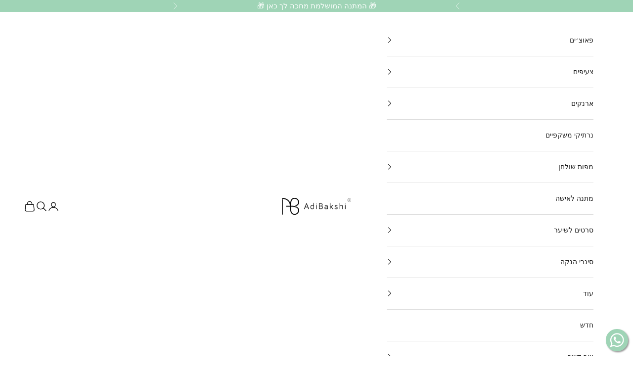

--- FILE ---
content_type: text/html; charset=utf-8
request_url: https://adibakshi.co.il/products/angelica_scarf
body_size: 42644
content:
<!doctype html>

<html lang="he" dir="rtl">
  <head>
    <meta charset="utf-8">
    <meta
      name="viewport"
      content="width=device-width, initial-scale=1.0, height=device-height, minimum-scale=1.0, maximum-scale=5.0"
    >
<style>
@media(max-width: 699px){
.loox-float-toggler { right: -90px !important;}
}
</style>
<!-- size Loox Sidebar widget-->
<style>
@media (max-width: 699px) {
.loox-float-toggler { font-size: 18px !important; padding: 6px 9px 6px 9px !important; }

    <title>
      צעיף גאומטרי אנג&#39;ליקה
    </title><meta name="description" content="צעיף גאומטרי ממכר אנג&#39;ליקה מפגש מרגש בין צבע וצורה צבעוניות מונוכרומטית של נייבי ולבן הנשברת בנגיעות פודרה וחאקי מדוייקים הדפס גאומטרי המשחק עם משולשים בפרופורציות משתנות בד סאטן איטלקי יוקרתי המונח ברכות סביב הצוואר מתאים לכל עונות השנה  . . . - סוג בד / חומר: סאטן פוליאסטר - יש לכבס ביד בנפרד במים קרים, ולתלות בצל  "><link rel="canonical" href="https://adibakshi.co.il/products/angelica_scarf"><link rel="shortcut icon" href="//adibakshi.co.il/cdn/shop/files/Favicon-144X144_694dcf2c-807d-43e7-92a8-42b30fc0f39b.png?v=1722431362&width=96">
      <link rel="apple-touch-icon" href="//adibakshi.co.il/cdn/shop/files/Favicon-144X144_694dcf2c-807d-43e7-92a8-42b30fc0f39b.png?v=1722431362&width=180"><link rel="preconnect" href="https://fonts.googleapis.com">
    <link rel="preconnect" href="https://fonts.gstatic.com" crossorigin>
    <link href="https://fonts.googleapis.com/css2?family=Heebo:wght@100..900&display=swap" rel="stylesheet">
    <style>
      /* Apply the combined font to elements */
body, h1, h2, h3, h4, h5, h6, p, span, input, label, a, strong, select, button, .h1, .h2, .h3, .h4, .h5, .h6  {
  font-family: 'Heebo', sans-serif !important;
}
    </style><link rel="preconnect" href="https://fonts.shopifycdn.com" crossorigin><link rel="preload" href="//adibakshi.co.il/cdn/fonts/instrument_sans/instrumentsans_n4.db86542ae5e1596dbdb28c279ae6c2086c4c5bfa.woff2" as="font" type="font/woff2" crossorigin><link rel="preload" href="//adibakshi.co.il/cdn/fonts/nunito/nunito_n4.fc49103dc396b42cae9460289072d384b6c6eb63.woff2" as="font" type="font/woff2" crossorigin><meta property="og:type" content="product">
  <meta property="og:title" content="צעיף גאומטרי אנג&#39;ליקה">
  <meta property="product:price:amount" content="159">
  <meta property="product:price:currency" content="ILS">
  <meta property="product:availability" content="out of stock"><meta property="og:image" content="http://adibakshi.co.il/cdn/shop/products/Angelica.jpg?v=1572363636&width=2048">
  <meta property="og:image:secure_url" content="https://adibakshi.co.il/cdn/shop/products/Angelica.jpg?v=1572363636&width=2048">
  <meta property="og:image:width" content="800">
  <meta property="og:image:height" content="1191"><meta property="og:description" content="צעיף גאומטרי ממכר אנג&#39;ליקה מפגש מרגש בין צבע וצורה צבעוניות מונוכרומטית של נייבי ולבן הנשברת בנגיעות פודרה וחאקי מדוייקים הדפס גאומטרי המשחק עם משולשים בפרופורציות משתנות בד סאטן איטלקי יוקרתי המונח ברכות סביב הצוואר מתאים לכל עונות השנה  . . . - סוג בד / חומר: סאטן פוליאסטר - יש לכבס ביד בנפרד במים קרים, ולתלות בצל  "><meta property="og:url" content="https://adibakshi.co.il/products/angelica_scarf">
<meta property="og:site_name" content="עדי בקשי מעצבת ישראלית"><meta name="twitter:card" content="summary"><meta name="twitter:title" content="צעיף גאומטרי אנג&#39;ליקה">
  <meta name="twitter:description" content="צעיף גאומטרי ממכר אנג&#39;ליקה
מפגש מרגש בין צבע וצורה
צבעוניות מונוכרומטית של נייבי ולבן הנשברת בנגיעות פודרה וחאקי מדוייקים
הדפס גאומטרי המשחק עם משולשים בפרופורציות משתנות
בד סאטן איטלקי יוקרתי המונח ברכות סביב הצוואר
מתאים לכל עונות השנה
 . . .

- סוג בד / חומר: סאטן פוליאסטר


- יש לכבס ביד בנפרד במים קרים, ולתלות בצל



 "><meta name="twitter:image" content="https://adibakshi.co.il/cdn/shop/products/Angelica.jpg?crop=center&height=1200&v=1572363636&width=1200">
  <meta name="twitter:image:alt" content=""><script async crossorigin fetchpriority="high" src="/cdn/shopifycloud/importmap-polyfill/es-modules-shim.2.4.0.js"></script>
<script type="application/ld+json">{"@context":"http:\/\/schema.org\/","@id":"\/products\/angelica_scarf#product","@type":"Product","brand":{"@type":"Brand","name":"Adi Bakshi Design"},"category":"צעיפים","description":"צעיף גאומטרי ממכר אנג'ליקה\nמפגש מרגש בין צבע וצורה\nצבעוניות מונוכרומטית של נייבי ולבן הנשברת בנגיעות פודרה וחאקי מדוייקים\nהדפס גאומטרי המשחק עם משולשים בפרופורציות משתנות\nבד סאטן איטלקי יוקרתי המונח ברכות סביב הצוואר\nמתאים לכל עונות השנה\n . . .\n\n- סוג בד \/ חומר: סאטן פוליאסטר\n\n\n- יש לכבס ביד בנפרד במים קרים, ולתלות בצל\n\n\n\n ","image":"https:\/\/adibakshi.co.il\/cdn\/shop\/products\/Angelica.jpg?v=1572363636\u0026width=1920","name":"צעיף גאומטרי אנג'ליקה","offers":{"@id":"\/products\/angelica_scarf?variant=29464414126150#offer","@type":"Offer","availability":"http:\/\/schema.org\/OutOfStock","price":"159.00","priceCurrency":"ILS","url":"https:\/\/adibakshi.co.il\/products\/angelica_scarf?variant=29464414126150"},"url":"https:\/\/adibakshi.co.il\/products\/angelica_scarf"}</script><script type="application/ld+json">
  {
    "@context": "https://schema.org",
    "@type": "BreadcrumbList",
    "itemListElement": [{
        "@type": "ListItem",
        "position": 1,
        "name": "ראשי",
        "item": "https://adibakshi.co.il"
      },{
            "@type": "ListItem",
            "position": 2,
            "name": "צעיף גאומטרי אנג'ליקה",
            "item": "https://adibakshi.co.il/products/angelica_scarf"
          }]
  }
</script><style>/* Typography (heading) */
  @font-face {
  font-family: "Instrument Sans";
  font-weight: 400;
  font-style: normal;
  font-display: fallback;
  src: url("//adibakshi.co.il/cdn/fonts/instrument_sans/instrumentsans_n4.db86542ae5e1596dbdb28c279ae6c2086c4c5bfa.woff2") format("woff2"),
       url("//adibakshi.co.il/cdn/fonts/instrument_sans/instrumentsans_n4.510f1b081e58d08c30978f465518799851ef6d8b.woff") format("woff");
}

@font-face {
  font-family: "Instrument Sans";
  font-weight: 400;
  font-style: italic;
  font-display: fallback;
  src: url("//adibakshi.co.il/cdn/fonts/instrument_sans/instrumentsans_i4.028d3c3cd8d085648c808ceb20cd2fd1eb3560e5.woff2") format("woff2"),
       url("//adibakshi.co.il/cdn/fonts/instrument_sans/instrumentsans_i4.7e90d82df8dee29a99237cd19cc529d2206706a2.woff") format("woff");
}

/* Typography (body) */
  @font-face {
  font-family: Nunito;
  font-weight: 400;
  font-style: normal;
  font-display: fallback;
  src: url("//adibakshi.co.il/cdn/fonts/nunito/nunito_n4.fc49103dc396b42cae9460289072d384b6c6eb63.woff2") format("woff2"),
       url("//adibakshi.co.il/cdn/fonts/nunito/nunito_n4.5d26d13beeac3116db2479e64986cdeea4c8fbdd.woff") format("woff");
}

@font-face {
  font-family: Nunito;
  font-weight: 400;
  font-style: italic;
  font-display: fallback;
  src: url("//adibakshi.co.il/cdn/fonts/nunito/nunito_i4.fd53bf99043ab6c570187ed42d1b49192135de96.woff2") format("woff2"),
       url("//adibakshi.co.il/cdn/fonts/nunito/nunito_i4.cb3876a003a73aaae5363bb3e3e99d45ec598cc6.woff") format("woff");
}

@font-face {
  font-family: Nunito;
  font-weight: 700;
  font-style: normal;
  font-display: fallback;
  src: url("//adibakshi.co.il/cdn/fonts/nunito/nunito_n7.37cf9b8cf43b3322f7e6e13ad2aad62ab5dc9109.woff2") format("woff2"),
       url("//adibakshi.co.il/cdn/fonts/nunito/nunito_n7.45cfcfadc6630011252d54d5f5a2c7c98f60d5de.woff") format("woff");
}

@font-face {
  font-family: Nunito;
  font-weight: 700;
  font-style: italic;
  font-display: fallback;
  src: url("//adibakshi.co.il/cdn/fonts/nunito/nunito_i7.3f8ba2027bc9ceb1b1764ecab15bae73f86c4632.woff2") format("woff2"),
       url("//adibakshi.co.il/cdn/fonts/nunito/nunito_i7.82bfb5f86ec77ada3c9f660da22064c2e46e1469.woff") format("woff");
}

:root {
    /* Container */
    --container-max-width: 100%;
    --container-xxs-max-width: 27.5rem; /* 440px */
    --container-xs-max-width: 42.5rem; /* 680px */
    --container-sm-max-width: 61.25rem; /* 980px */
    --container-md-max-width: 71.875rem; /* 1150px */
    --container-lg-max-width: 78.75rem; /* 1260px */
    --container-xl-max-width: 85rem; /* 1360px */
    --container-gutter: 1.25rem;

    --section-vertical-spacing: 2.5rem;
    --section-vertical-spacing-tight:2.5rem;

    --section-stack-gap:2.25rem;
    --section-stack-gap-tight:2.25rem;

    /* Form settings */
    --form-gap: 1.25rem; /* Gap between fieldset and submit button */
    --fieldset-gap: 1rem; /* Gap between each form input within a fieldset */
    --form-control-gap: 0.625rem; /* Gap between input and label (ignored for floating label) */
    --checkbox-control-gap: 0.75rem; /* Horizontal gap between checkbox and its associated label */
    --input-padding-block: 0.65rem; /* Vertical padding for input, textarea and native select */
    --input-padding-inline: 0.8rem; /* Horizontal padding for input, textarea and native select */
    --checkbox-size: 0.875rem; /* Size (width and height) for checkbox */

    /* Other sizes */
    --sticky-area-height: calc(var(--announcement-bar-is-sticky, 0) * var(--announcement-bar-height, 0px) + var(--header-is-sticky, 0) * var(--header-is-visible, 1) * var(--header-height, 0px));

    /* RTL support */
    --transform-logical-flip: 1;
    --transform-origin-start: left;
    --transform-origin-end: right;

    /**
     * ---------------------------------------------------------------------
     * TYPOGRAPHY
     * ---------------------------------------------------------------------
     */

    /* Font properties */
    --heading-font-family: "Instrument Sans", sans-serif;
    --heading-font-weight: 400;
    --heading-font-style: normal;
    --heading-text-transform: uppercase;
    --heading-letter-spacing: 0.0em;
    --text-font-family: Nunito, sans-serif;
    --text-font-weight: 400;
    --text-font-style: normal;
    --text-letter-spacing: 0.0em;
    --button-font: var(--text-font-style) var(--text-font-weight) var(--text-sm) / 1.65 var(--text-font-family);
    --button-text-transform: uppercase;
    --button-letter-spacing: 0.18em;

    /* Font sizes */--text-heading-size-factor: 1;
    --text-h1: max(0.6875rem, clamp(1.375rem, 1.146341463414634rem + 0.975609756097561vw, 2rem) * var(--text-heading-size-factor));
    --text-h2: max(0.6875rem, clamp(1.25rem, 1.0670731707317074rem + 0.7804878048780488vw, 1.75rem) * var(--text-heading-size-factor));
    --text-h3: max(0.6875rem, clamp(1.125rem, 1.0335365853658536rem + 0.3902439024390244vw, 1.375rem) * var(--text-heading-size-factor));
    --text-h4: max(0.6875rem, clamp(1rem, 0.9542682926829268rem + 0.1951219512195122vw, 1.125rem) * var(--text-heading-size-factor));
    --text-h5: calc(0.875rem * var(--text-heading-size-factor));
    --text-h6: calc(0.75rem * var(--text-heading-size-factor));

    --text-xs: 0.75rem;
    --text-sm: 0.8125rem;
    --text-base: 0.875rem;
    --text-lg: 1.0rem;
    --text-xl: 1.125rem;

    /* Rounded variables (used for border radius) */
    --rounded-full: 9999px;
    --button-border-radius: 0.0rem;
    --input-border-radius: 0.0rem;

    /* Box shadow */
    --shadow-sm: 0 2px 8px rgb(0 0 0 / 0.05);
    --shadow: 0 5px 15px rgb(0 0 0 / 0.05);
    --shadow-md: 0 5px 30px rgb(0 0 0 / 0.05);
    --shadow-block: px px px rgb(var(--text-primary) / 0.0);

    /**
     * ---------------------------------------------------------------------
     * OTHER
     * ---------------------------------------------------------------------
     */

    --checkmark-svg-url: url(//adibakshi.co.il/cdn/shop/t/53/assets/checkmark.svg?v=77552481021870063511747575470);
    --cursor-zoom-in-svg-url: url(//adibakshi.co.il/cdn/shop/t/53/assets/cursor-zoom-in.svg?v=112480252220988712521748247912);
  }

  [dir="rtl"]:root {
    /* RTL support */
    --transform-logical-flip: -1;
    --transform-origin-start: right;
    --transform-origin-end: left;
  }

  @media screen and (min-width: 700px) {
    :root {
      /* Typography (font size) */
      --text-xs: 0.75rem;
      --text-sm: 0.8125rem;
      --text-base: 0.875rem;
      --text-lg: 1.0rem;
      --text-xl: 1.25rem;

      /* Spacing settings */
      --container-gutter: 2rem;
    }
  }

  @media screen and (min-width: 1000px) {
    :root {
      /* Spacing settings */
      --container-gutter: 3rem;

      --section-vertical-spacing: 4rem;
      --section-vertical-spacing-tight: 4rem;

      --section-stack-gap:3rem;
      --section-stack-gap-tight:3rem;
    }
  }:root {/* Overlay used for modal */
    --page-overlay: 0 0 0 / 0.4;

    /* We use the first scheme background as default */
    --page-background: ;

    /* Product colors */
    --on-sale-text: 227 44 43;
    --on-sale-badge-background: 227 44 43;
    --on-sale-badge-text: 255 255 255;
    --sold-out-badge-background: 239 239 239;
    --sold-out-badge-text: 0 0 0 / 0.65;
    --custom-badge-background: 28 28 28;
    --custom-badge-text: 255 255 255;
    --star-color: 28 28 28;

    /* Status colors */
    --success-background: 212 227 203;
    --success-text: 48 122 7;
    --warning-background: 253 241 224;
    --warning-text: 237 138 0;
    --error-background: 243 204 204;
    --error-text: 203 43 43;
  }.color-scheme--scheme-1 {
      /* Color settings */--accent: 28 28 28;
      --text-color: 28 28 28;
      --background: 255 255 255 / 1.0;
      --background-without-opacity: 255 255 255;
      --background-gradient: ;--border-color: 221 221 221;/* Button colors */
      --button-background: 28 28 28;
      --button-text-color: 255 255 255;

      /* Circled buttons */
      --circle-button-background: 255 255 255;
      --circle-button-text-color: 28 28 28;
    }.shopify-section:has(.section-spacing.color-scheme--bg-54922f2e920ba8346f6dc0fba343d673) + .shopify-section:has(.section-spacing.color-scheme--bg-54922f2e920ba8346f6dc0fba343d673:not(.bordered-section)) .section-spacing {
      padding-block-start: 0;
    }.color-scheme--scheme-2 {
      /* Color settings */--accent: 28 28 28;
      --text-color: 28 28 28;
      --background: 255 255 255 / 1.0;
      --background-without-opacity: 255 255 255;
      --background-gradient: ;--border-color: 221 221 221;/* Button colors */
      --button-background: 28 28 28;
      --button-text-color: 255 255 255;

      /* Circled buttons */
      --circle-button-background: 28 28 28;
      --circle-button-text-color: 255 255 255;
    }.shopify-section:has(.section-spacing.color-scheme--bg-54922f2e920ba8346f6dc0fba343d673) + .shopify-section:has(.section-spacing.color-scheme--bg-54922f2e920ba8346f6dc0fba343d673:not(.bordered-section)) .section-spacing {
      padding-block-start: 0;
    }.color-scheme--scheme-3 {
      /* Color settings */--accent: 255 255 255;
      --text-color: 255 255 255;
      --background: 28 28 28 / 1.0;
      --background-without-opacity: 28 28 28;
      --background-gradient: ;--border-color: 62 62 62;/* Button colors */
      --button-background: 255 255 255;
      --button-text-color: 28 28 28;

      /* Circled buttons */
      --circle-button-background: 255 255 255;
      --circle-button-text-color: 28 28 28;
    }.shopify-section:has(.section-spacing.color-scheme--bg-c1f8cb21047e4797e94d0969dc5d1e44) + .shopify-section:has(.section-spacing.color-scheme--bg-c1f8cb21047e4797e94d0969dc5d1e44:not(.bordered-section)) .section-spacing {
      padding-block-start: 0;
    }.color-scheme--scheme-4 {
      /* Color settings */--accent: 255 255 255;
      --text-color: 255 255 255;
      --background: 0 0 0 / 0.0;
      --background-without-opacity: 0 0 0;
      --background-gradient: ;--border-color: 255 255 255;/* Button colors */
      --button-background: 255 255 255;
      --button-text-color: 28 28 28;

      /* Circled buttons */
      --circle-button-background: 255 255 255;
      --circle-button-text-color: 28 28 28;
    }.shopify-section:has(.section-spacing.color-scheme--bg-3671eee015764974ee0aef1536023e0f) + .shopify-section:has(.section-spacing.color-scheme--bg-3671eee015764974ee0aef1536023e0f:not(.bordered-section)) .section-spacing {
      padding-block-start: 0;
    }.color-scheme--scheme-f28cb849-edb2-48fb-8b46-d4e75957efa7 {
      /* Color settings */--accent: 28 28 28;
      --text-color: 255 255 255;
      --background: 159 212 182 / 1.0;
      --background-without-opacity: 159 212 182;
      --background-gradient: ;--border-color: 173 218 193;/* Button colors */
      --button-background: 28 28 28;
      --button-text-color: 255 255 255;

      /* Circled buttons */
      --circle-button-background: 255 255 255;
      --circle-button-text-color: 28 28 28;
    }.shopify-section:has(.section-spacing.color-scheme--bg-ad7c5dc0148fa92c95ca5330b37a55bf) + .shopify-section:has(.section-spacing.color-scheme--bg-ad7c5dc0148fa92c95ca5330b37a55bf:not(.bordered-section)) .section-spacing {
      padding-block-start: 0;
    }.color-scheme--scheme-464b49ad-6292-40ca-9473-fa07bfb4e58b {
      /* Color settings */--accent: 28 28 28;
      --text-color: 28 28 28;
      --background: 249 242 242 / 1.0;
      --background-without-opacity: 249 242 242;
      --background-gradient: ;--border-color: 216 210 210;/* Button colors */
      --button-background: 28 28 28;
      --button-text-color: 255 255 255;

      /* Circled buttons */
      --circle-button-background: 255 255 255;
      --circle-button-text-color: 28 28 28;
    }.shopify-section:has(.section-spacing.color-scheme--bg-0d4e5419b0d03e2fa8c7ecbab4666bd9) + .shopify-section:has(.section-spacing.color-scheme--bg-0d4e5419b0d03e2fa8c7ecbab4666bd9:not(.bordered-section)) .section-spacing {
      padding-block-start: 0;
    }.color-scheme--scheme-2ad98434-dfa9-4a13-b400-3c2fe443466e {
      /* Color settings */--accent: 28 28 28;
      --text-color: 28 28 28;
      --background: 246 246 248 / 1.0;
      --background-without-opacity: 246 246 248;
      --background-gradient: ;--border-color: 213 213 215;/* Button colors */
      --button-background: 28 28 28;
      --button-text-color: 255 255 255;

      /* Circled buttons */
      --circle-button-background: 255 255 255;
      --circle-button-text-color: 28 28 28;
    }.shopify-section:has(.section-spacing.color-scheme--bg-5ca984a2ace0eea4ca95276ea1ceb970) + .shopify-section:has(.section-spacing.color-scheme--bg-5ca984a2ace0eea4ca95276ea1ceb970:not(.bordered-section)) .section-spacing {
      padding-block-start: 0;
    }.color-scheme--scheme-b65c5386-0be9-4bc7-8bb7-94b7048bfaf1 {
      /* Color settings */--accent: 159 212 182;
      --text-color: 28 28 28;
      --background: 255 255 255 / 1.0;
      --background-without-opacity: 255 255 255;
      --background-gradient: ;--border-color: 221 221 221;/* Button colors */
      --button-background: 159 212 182;
      --button-text-color: 255 255 255;

      /* Circled buttons */
      --circle-button-background: 255 255 255;
      --circle-button-text-color: 28 28 28;
    }.shopify-section:has(.section-spacing.color-scheme--bg-54922f2e920ba8346f6dc0fba343d673) + .shopify-section:has(.section-spacing.color-scheme--bg-54922f2e920ba8346f6dc0fba343d673:not(.bordered-section)) .section-spacing {
      padding-block-start: 0;
    }.color-scheme--dialog {
      /* Color settings */--accent: 28 28 28;
      --text-color: 28 28 28;
      --background: 255 255 255 / 1.0;
      --background-without-opacity: 255 255 255;
      --background-gradient: ;--border-color: 221 221 221;/* Button colors */
      --button-background: 28 28 28;
      --button-text-color: 255 255 255;

      /* Circled buttons */
      --circle-button-background: 255 255 255;
      --circle-button-text-color: 28 28 28;
    }
</style><script>
  // This allows to expose several variables to the global scope, to be used in scripts
  window.themeVariables = {
    settings: {
      showPageTransition: null,
      pageType: "product",
      moneyFormat: "₪{{amount_no_decimals}}",
      moneyWithCurrencyFormat: "₪{{amount_no_decimals}}",
      currencyCodeEnabled: false,
      cartType: "drawer",
      staggerMenuApparition: true
    },

    strings: {
      addedToCart: "התווסף לעגלת הקניות שלך!",
      closeGallery: "סגירת גלריה",
      zoomGallery: "תקריב",
      errorGallery: "לא ניתן לטעון את התמונה",
      shippingEstimatorNoResults: "מצטערים, אנחנו לא שולחים לכתובת שלך.",
      shippingEstimatorOneResult: "יש תעריף משלוח אחד עבור הכתובת שלך:",
      shippingEstimatorMultipleResults: "יש כמה תעריפי משלוח עבור הכתובת שלך:",
      shippingEstimatorError: "אירעה שגיאה אחת או יותר בעת אחזור תעריפי המשלוח:",
      next: "הבא",
      previous: "הקודם"
    },

    mediaQueries: {
      'sm': 'screen and (min-width: 700px)',
      'md': 'screen and (min-width: 1000px)',
      'lg': 'screen and (min-width: 1150px)',
      'xl': 'screen and (min-width: 1400px)',
      '2xl': 'screen and (min-width: 1600px)',
      'sm-max': 'screen and (max-width: 699px)',
      'md-max': 'screen and (max-width: 999px)',
      'lg-max': 'screen and (max-width: 1149px)',
      'xl-max': 'screen and (max-width: 1399px)',
      '2xl-max': 'screen and (max-width: 1599px)',
      'motion-safe': '(prefers-reduced-motion: no-preference)',
      'motion-reduce': '(prefers-reduced-motion: reduce)',
      'supports-hover': 'screen and (pointer: fine)',
      'supports-touch': 'screen and (hover: none)'
    }
  };</script><script type="importmap">{
        "imports": {
          "vendor": "//adibakshi.co.il/cdn/shop/t/53/assets/vendor.min.js?v=118757129943152772801747575455",
          "theme": "//adibakshi.co.il/cdn/shop/t/53/assets/theme.js?v=120688118179581468051747575455",
          "photoswipe": "//adibakshi.co.il/cdn/shop/t/53/assets/photoswipe.min.js?v=13374349288281597431747575455"
        }
      }
    </script>

    <script type="module" src="//adibakshi.co.il/cdn/shop/t/53/assets/vendor.min.js?v=118757129943152772801747575455"></script>
    <script type="module" src="//adibakshi.co.il/cdn/shop/t/53/assets/theme.js?v=120688118179581468051747575455"></script>

    <script>window.performance && window.performance.mark && window.performance.mark('shopify.content_for_header.start');</script><meta name="google-site-verification" content="WHee9Mhhdb8GwOb68kCLOI000Qo7yXzhX27mVArlApY">
<meta id="shopify-digital-wallet" name="shopify-digital-wallet" content="/9166544/digital_wallets/dialog">
<link rel="alternate" type="application/json+oembed" href="https://adibakshi.co.il/products/angelica_scarf.oembed">
<script async="async" src="/checkouts/internal/preloads.js?locale=he-IL"></script>
<script id="shopify-features" type="application/json">{"accessToken":"857a96343e2ab3622611c729e9461df8","betas":["rich-media-storefront-analytics"],"domain":"adibakshi.co.il","predictiveSearch":false,"shopId":9166544,"locale":"he"}</script>
<script>var Shopify = Shopify || {};
Shopify.shop = "adi-bakshi-design.myshopify.com";
Shopify.locale = "he";
Shopify.currency = {"active":"ILS","rate":"1.0"};
Shopify.country = "IL";
Shopify.theme = {"name":"Prestige New","id":149116911870,"schema_name":"Prestige","schema_version":"10.7.0","theme_store_id":855,"role":"main"};
Shopify.theme.handle = "null";
Shopify.theme.style = {"id":null,"handle":null};
Shopify.cdnHost = "adibakshi.co.il/cdn";
Shopify.routes = Shopify.routes || {};
Shopify.routes.root = "/";</script>
<script type="module">!function(o){(o.Shopify=o.Shopify||{}).modules=!0}(window);</script>
<script>!function(o){function n(){var o=[];function n(){o.push(Array.prototype.slice.apply(arguments))}return n.q=o,n}var t=o.Shopify=o.Shopify||{};t.loadFeatures=n(),t.autoloadFeatures=n()}(window);</script>
<script id="shop-js-analytics" type="application/json">{"pageType":"product"}</script>
<script defer="defer" async type="module" src="//adibakshi.co.il/cdn/shopifycloud/shop-js/modules/v2/client.init-shop-cart-sync_BT-GjEfc.en.esm.js"></script>
<script defer="defer" async type="module" src="//adibakshi.co.il/cdn/shopifycloud/shop-js/modules/v2/chunk.common_D58fp_Oc.esm.js"></script>
<script defer="defer" async type="module" src="//adibakshi.co.il/cdn/shopifycloud/shop-js/modules/v2/chunk.modal_xMitdFEc.esm.js"></script>
<script type="module">
  await import("//adibakshi.co.il/cdn/shopifycloud/shop-js/modules/v2/client.init-shop-cart-sync_BT-GjEfc.en.esm.js");
await import("//adibakshi.co.il/cdn/shopifycloud/shop-js/modules/v2/chunk.common_D58fp_Oc.esm.js");
await import("//adibakshi.co.il/cdn/shopifycloud/shop-js/modules/v2/chunk.modal_xMitdFEc.esm.js");

  window.Shopify.SignInWithShop?.initShopCartSync?.({"fedCMEnabled":true,"windoidEnabled":true});

</script>
<script>(function() {
  var isLoaded = false;
  function asyncLoad() {
    if (isLoaded) return;
    isLoaded = true;
    var urls = ["https:\/\/chimpstatic.com\/mcjs-connected\/js\/users\/3bd0739d4bd3500736d2add67\/bb79fb06586df39118577d657.js?shop=adi-bakshi-design.myshopify.com","https:\/\/loox.io\/widget\/89aFF3E8jy\/loox.1728995012945.js?shop=adi-bakshi-design.myshopify.com"];
    for (var i = 0; i < urls.length; i++) {
      var s = document.createElement('script');
      s.type = 'text/javascript';
      s.async = true;
      s.src = urls[i];
      var x = document.getElementsByTagName('script')[0];
      x.parentNode.insertBefore(s, x);
    }
  };
  if(window.attachEvent) {
    window.attachEvent('onload', asyncLoad);
  } else {
    window.addEventListener('load', asyncLoad, false);
  }
})();</script>
<script id="__st">var __st={"a":9166544,"offset":7200,"reqid":"1a8aa10f-e87f-4559-a37f-49a127f86ada-1769222539","pageurl":"adibakshi.co.il\/products\/angelica_scarf","u":"f0672690c266","p":"product","rtyp":"product","rid":3949398097990};</script>
<script>window.ShopifyPaypalV4VisibilityTracking = true;</script>
<script id="captcha-bootstrap">!function(){'use strict';const t='contact',e='account',n='new_comment',o=[[t,t],['blogs',n],['comments',n],[t,'customer']],c=[[e,'customer_login'],[e,'guest_login'],[e,'recover_customer_password'],[e,'create_customer']],r=t=>t.map((([t,e])=>`form[action*='/${t}']:not([data-nocaptcha='true']) input[name='form_type'][value='${e}']`)).join(','),a=t=>()=>t?[...document.querySelectorAll(t)].map((t=>t.form)):[];function s(){const t=[...o],e=r(t);return a(e)}const i='password',u='form_key',d=['recaptcha-v3-token','g-recaptcha-response','h-captcha-response',i],f=()=>{try{return window.sessionStorage}catch{return}},m='__shopify_v',_=t=>t.elements[u];function p(t,e,n=!1){try{const o=window.sessionStorage,c=JSON.parse(o.getItem(e)),{data:r}=function(t){const{data:e,action:n}=t;return t[m]||n?{data:e,action:n}:{data:t,action:n}}(c);for(const[e,n]of Object.entries(r))t.elements[e]&&(t.elements[e].value=n);n&&o.removeItem(e)}catch(o){console.error('form repopulation failed',{error:o})}}const l='form_type',E='cptcha';function T(t){t.dataset[E]=!0}const w=window,h=w.document,L='Shopify',v='ce_forms',y='captcha';let A=!1;((t,e)=>{const n=(g='f06e6c50-85a8-45c8-87d0-21a2b65856fe',I='https://cdn.shopify.com/shopifycloud/storefront-forms-hcaptcha/ce_storefront_forms_captcha_hcaptcha.v1.5.2.iife.js',D={infoText:'Protected by hCaptcha',privacyText:'Privacy',termsText:'Terms'},(t,e,n)=>{const o=w[L][v],c=o.bindForm;if(c)return c(t,g,e,D).then(n);var r;o.q.push([[t,g,e,D],n]),r=I,A||(h.body.append(Object.assign(h.createElement('script'),{id:'captcha-provider',async:!0,src:r})),A=!0)});var g,I,D;w[L]=w[L]||{},w[L][v]=w[L][v]||{},w[L][v].q=[],w[L][y]=w[L][y]||{},w[L][y].protect=function(t,e){n(t,void 0,e),T(t)},Object.freeze(w[L][y]),function(t,e,n,w,h,L){const[v,y,A,g]=function(t,e,n){const i=e?o:[],u=t?c:[],d=[...i,...u],f=r(d),m=r(i),_=r(d.filter((([t,e])=>n.includes(e))));return[a(f),a(m),a(_),s()]}(w,h,L),I=t=>{const e=t.target;return e instanceof HTMLFormElement?e:e&&e.form},D=t=>v().includes(t);t.addEventListener('submit',(t=>{const e=I(t);if(!e)return;const n=D(e)&&!e.dataset.hcaptchaBound&&!e.dataset.recaptchaBound,o=_(e),c=g().includes(e)&&(!o||!o.value);(n||c)&&t.preventDefault(),c&&!n&&(function(t){try{if(!f())return;!function(t){const e=f();if(!e)return;const n=_(t);if(!n)return;const o=n.value;o&&e.removeItem(o)}(t);const e=Array.from(Array(32),(()=>Math.random().toString(36)[2])).join('');!function(t,e){_(t)||t.append(Object.assign(document.createElement('input'),{type:'hidden',name:u})),t.elements[u].value=e}(t,e),function(t,e){const n=f();if(!n)return;const o=[...t.querySelectorAll(`input[type='${i}']`)].map((({name:t})=>t)),c=[...d,...o],r={};for(const[a,s]of new FormData(t).entries())c.includes(a)||(r[a]=s);n.setItem(e,JSON.stringify({[m]:1,action:t.action,data:r}))}(t,e)}catch(e){console.error('failed to persist form',e)}}(e),e.submit())}));const S=(t,e)=>{t&&!t.dataset[E]&&(n(t,e.some((e=>e===t))),T(t))};for(const o of['focusin','change'])t.addEventListener(o,(t=>{const e=I(t);D(e)&&S(e,y())}));const B=e.get('form_key'),M=e.get(l),P=B&&M;t.addEventListener('DOMContentLoaded',(()=>{const t=y();if(P)for(const e of t)e.elements[l].value===M&&p(e,B);[...new Set([...A(),...v().filter((t=>'true'===t.dataset.shopifyCaptcha))])].forEach((e=>S(e,t)))}))}(h,new URLSearchParams(w.location.search),n,t,e,['guest_login'])})(!0,!0)}();</script>
<script integrity="sha256-4kQ18oKyAcykRKYeNunJcIwy7WH5gtpwJnB7kiuLZ1E=" data-source-attribution="shopify.loadfeatures" defer="defer" src="//adibakshi.co.il/cdn/shopifycloud/storefront/assets/storefront/load_feature-a0a9edcb.js" crossorigin="anonymous"></script>
<script data-source-attribution="shopify.dynamic_checkout.dynamic.init">var Shopify=Shopify||{};Shopify.PaymentButton=Shopify.PaymentButton||{isStorefrontPortableWallets:!0,init:function(){window.Shopify.PaymentButton.init=function(){};var t=document.createElement("script");t.src="https://adibakshi.co.il/cdn/shopifycloud/portable-wallets/latest/portable-wallets.he.js",t.type="module",document.head.appendChild(t)}};
</script>
<script data-source-attribution="shopify.dynamic_checkout.buyer_consent">
  function portableWalletsHideBuyerConsent(e){var t=document.getElementById("shopify-buyer-consent"),n=document.getElementById("shopify-subscription-policy-button");t&&n&&(t.classList.add("hidden"),t.setAttribute("aria-hidden","true"),n.removeEventListener("click",e))}function portableWalletsShowBuyerConsent(e){var t=document.getElementById("shopify-buyer-consent"),n=document.getElementById("shopify-subscription-policy-button");t&&n&&(t.classList.remove("hidden"),t.removeAttribute("aria-hidden"),n.addEventListener("click",e))}window.Shopify?.PaymentButton&&(window.Shopify.PaymentButton.hideBuyerConsent=portableWalletsHideBuyerConsent,window.Shopify.PaymentButton.showBuyerConsent=portableWalletsShowBuyerConsent);
</script>
<script data-source-attribution="shopify.dynamic_checkout.cart.bootstrap">document.addEventListener("DOMContentLoaded",(function(){function t(){return document.querySelector("shopify-accelerated-checkout-cart, shopify-accelerated-checkout")}if(t())Shopify.PaymentButton.init();else{new MutationObserver((function(e,n){t()&&(Shopify.PaymentButton.init(),n.disconnect())})).observe(document.body,{childList:!0,subtree:!0})}}));
</script>

<script>window.performance && window.performance.mark && window.performance.mark('shopify.content_for_header.end');</script>
<link href="//adibakshi.co.il/cdn/shop/t/53/assets/theme.css?v=60127231578494625691762243850" rel="stylesheet" type="text/css" media="all" /><script src="https://cdn.shopify.com/extensions/ddd2457a-821a-4bd3-987c-5d0890ffb0f6/ultimate-gdpr-eu-cookie-banner-19/assets/cookie-widget.js" type="text/javascript" defer="defer"></script>
<script src="https://cdn.shopify.com/extensions/019b92df-1966-750c-943d-a8ced4b05ac2/option-cli3-369/assets/gpomain.js" type="text/javascript" defer="defer"></script>
<link href="https://monorail-edge.shopifysvc.com" rel="dns-prefetch">
<script>(function(){if ("sendBeacon" in navigator && "performance" in window) {try {var session_token_from_headers = performance.getEntriesByType('navigation')[0].serverTiming.find(x => x.name == '_s').description;} catch {var session_token_from_headers = undefined;}var session_cookie_matches = document.cookie.match(/_shopify_s=([^;]*)/);var session_token_from_cookie = session_cookie_matches && session_cookie_matches.length === 2 ? session_cookie_matches[1] : "";var session_token = session_token_from_headers || session_token_from_cookie || "";function handle_abandonment_event(e) {var entries = performance.getEntries().filter(function(entry) {return /monorail-edge.shopifysvc.com/.test(entry.name);});if (!window.abandonment_tracked && entries.length === 0) {window.abandonment_tracked = true;var currentMs = Date.now();var navigation_start = performance.timing.navigationStart;var payload = {shop_id: 9166544,url: window.location.href,navigation_start,duration: currentMs - navigation_start,session_token,page_type: "product"};window.navigator.sendBeacon("https://monorail-edge.shopifysvc.com/v1/produce", JSON.stringify({schema_id: "online_store_buyer_site_abandonment/1.1",payload: payload,metadata: {event_created_at_ms: currentMs,event_sent_at_ms: currentMs}}));}}window.addEventListener('pagehide', handle_abandonment_event);}}());</script>
<script id="web-pixels-manager-setup">(function e(e,d,r,n,o){if(void 0===o&&(o={}),!Boolean(null===(a=null===(i=window.Shopify)||void 0===i?void 0:i.analytics)||void 0===a?void 0:a.replayQueue)){var i,a;window.Shopify=window.Shopify||{};var t=window.Shopify;t.analytics=t.analytics||{};var s=t.analytics;s.replayQueue=[],s.publish=function(e,d,r){return s.replayQueue.push([e,d,r]),!0};try{self.performance.mark("wpm:start")}catch(e){}var l=function(){var e={modern:/Edge?\/(1{2}[4-9]|1[2-9]\d|[2-9]\d{2}|\d{4,})\.\d+(\.\d+|)|Firefox\/(1{2}[4-9]|1[2-9]\d|[2-9]\d{2}|\d{4,})\.\d+(\.\d+|)|Chrom(ium|e)\/(9{2}|\d{3,})\.\d+(\.\d+|)|(Maci|X1{2}).+ Version\/(15\.\d+|(1[6-9]|[2-9]\d|\d{3,})\.\d+)([,.]\d+|)( \(\w+\)|)( Mobile\/\w+|) Safari\/|Chrome.+OPR\/(9{2}|\d{3,})\.\d+\.\d+|(CPU[ +]OS|iPhone[ +]OS|CPU[ +]iPhone|CPU IPhone OS|CPU iPad OS)[ +]+(15[._]\d+|(1[6-9]|[2-9]\d|\d{3,})[._]\d+)([._]\d+|)|Android:?[ /-](13[3-9]|1[4-9]\d|[2-9]\d{2}|\d{4,})(\.\d+|)(\.\d+|)|Android.+Firefox\/(13[5-9]|1[4-9]\d|[2-9]\d{2}|\d{4,})\.\d+(\.\d+|)|Android.+Chrom(ium|e)\/(13[3-9]|1[4-9]\d|[2-9]\d{2}|\d{4,})\.\d+(\.\d+|)|SamsungBrowser\/([2-9]\d|\d{3,})\.\d+/,legacy:/Edge?\/(1[6-9]|[2-9]\d|\d{3,})\.\d+(\.\d+|)|Firefox\/(5[4-9]|[6-9]\d|\d{3,})\.\d+(\.\d+|)|Chrom(ium|e)\/(5[1-9]|[6-9]\d|\d{3,})\.\d+(\.\d+|)([\d.]+$|.*Safari\/(?![\d.]+ Edge\/[\d.]+$))|(Maci|X1{2}).+ Version\/(10\.\d+|(1[1-9]|[2-9]\d|\d{3,})\.\d+)([,.]\d+|)( \(\w+\)|)( Mobile\/\w+|) Safari\/|Chrome.+OPR\/(3[89]|[4-9]\d|\d{3,})\.\d+\.\d+|(CPU[ +]OS|iPhone[ +]OS|CPU[ +]iPhone|CPU IPhone OS|CPU iPad OS)[ +]+(10[._]\d+|(1[1-9]|[2-9]\d|\d{3,})[._]\d+)([._]\d+|)|Android:?[ /-](13[3-9]|1[4-9]\d|[2-9]\d{2}|\d{4,})(\.\d+|)(\.\d+|)|Mobile Safari.+OPR\/([89]\d|\d{3,})\.\d+\.\d+|Android.+Firefox\/(13[5-9]|1[4-9]\d|[2-9]\d{2}|\d{4,})\.\d+(\.\d+|)|Android.+Chrom(ium|e)\/(13[3-9]|1[4-9]\d|[2-9]\d{2}|\d{4,})\.\d+(\.\d+|)|Android.+(UC? ?Browser|UCWEB|U3)[ /]?(15\.([5-9]|\d{2,})|(1[6-9]|[2-9]\d|\d{3,})\.\d+)\.\d+|SamsungBrowser\/(5\.\d+|([6-9]|\d{2,})\.\d+)|Android.+MQ{2}Browser\/(14(\.(9|\d{2,})|)|(1[5-9]|[2-9]\d|\d{3,})(\.\d+|))(\.\d+|)|K[Aa][Ii]OS\/(3\.\d+|([4-9]|\d{2,})\.\d+)(\.\d+|)/},d=e.modern,r=e.legacy,n=navigator.userAgent;return n.match(d)?"modern":n.match(r)?"legacy":"unknown"}(),u="modern"===l?"modern":"legacy",c=(null!=n?n:{modern:"",legacy:""})[u],f=function(e){return[e.baseUrl,"/wpm","/b",e.hashVersion,"modern"===e.buildTarget?"m":"l",".js"].join("")}({baseUrl:d,hashVersion:r,buildTarget:u}),m=function(e){var d=e.version,r=e.bundleTarget,n=e.surface,o=e.pageUrl,i=e.monorailEndpoint;return{emit:function(e){var a=e.status,t=e.errorMsg,s=(new Date).getTime(),l=JSON.stringify({metadata:{event_sent_at_ms:s},events:[{schema_id:"web_pixels_manager_load/3.1",payload:{version:d,bundle_target:r,page_url:o,status:a,surface:n,error_msg:t},metadata:{event_created_at_ms:s}}]});if(!i)return console&&console.warn&&console.warn("[Web Pixels Manager] No Monorail endpoint provided, skipping logging."),!1;try{return self.navigator.sendBeacon.bind(self.navigator)(i,l)}catch(e){}var u=new XMLHttpRequest;try{return u.open("POST",i,!0),u.setRequestHeader("Content-Type","text/plain"),u.send(l),!0}catch(e){return console&&console.warn&&console.warn("[Web Pixels Manager] Got an unhandled error while logging to Monorail."),!1}}}}({version:r,bundleTarget:l,surface:e.surface,pageUrl:self.location.href,monorailEndpoint:e.monorailEndpoint});try{o.browserTarget=l,function(e){var d=e.src,r=e.async,n=void 0===r||r,o=e.onload,i=e.onerror,a=e.sri,t=e.scriptDataAttributes,s=void 0===t?{}:t,l=document.createElement("script"),u=document.querySelector("head"),c=document.querySelector("body");if(l.async=n,l.src=d,a&&(l.integrity=a,l.crossOrigin="anonymous"),s)for(var f in s)if(Object.prototype.hasOwnProperty.call(s,f))try{l.dataset[f]=s[f]}catch(e){}if(o&&l.addEventListener("load",o),i&&l.addEventListener("error",i),u)u.appendChild(l);else{if(!c)throw new Error("Did not find a head or body element to append the script");c.appendChild(l)}}({src:f,async:!0,onload:function(){if(!function(){var e,d;return Boolean(null===(d=null===(e=window.Shopify)||void 0===e?void 0:e.analytics)||void 0===d?void 0:d.initialized)}()){var d=window.webPixelsManager.init(e)||void 0;if(d){var r=window.Shopify.analytics;r.replayQueue.forEach((function(e){var r=e[0],n=e[1],o=e[2];d.publishCustomEvent(r,n,o)})),r.replayQueue=[],r.publish=d.publishCustomEvent,r.visitor=d.visitor,r.initialized=!0}}},onerror:function(){return m.emit({status:"failed",errorMsg:"".concat(f," has failed to load")})},sri:function(e){var d=/^sha384-[A-Za-z0-9+/=]+$/;return"string"==typeof e&&d.test(e)}(c)?c:"",scriptDataAttributes:o}),m.emit({status:"loading"})}catch(e){m.emit({status:"failed",errorMsg:(null==e?void 0:e.message)||"Unknown error"})}}})({shopId: 9166544,storefrontBaseUrl: "https://adibakshi.co.il",extensionsBaseUrl: "https://extensions.shopifycdn.com/cdn/shopifycloud/web-pixels-manager",monorailEndpoint: "https://monorail-edge.shopifysvc.com/unstable/produce_batch",surface: "storefront-renderer",enabledBetaFlags: ["2dca8a86"],webPixelsConfigList: [{"id":"417202430","configuration":"{\"config\":\"{\\\"pixel_id\\\":\\\"G-3R9EBXB3QE\\\",\\\"target_country\\\":\\\"IL\\\",\\\"gtag_events\\\":[{\\\"type\\\":\\\"begin_checkout\\\",\\\"action_label\\\":[\\\"G-3R9EBXB3QE\\\",\\\"AW-10797351928\\\/XcJ3CPWZyo8DEPiHypwo\\\"]},{\\\"type\\\":\\\"search\\\",\\\"action_label\\\":[\\\"G-3R9EBXB3QE\\\",\\\"AW-10797351928\\\/CqWPCPiZyo8DEPiHypwo\\\"]},{\\\"type\\\":\\\"view_item\\\",\\\"action_label\\\":[\\\"G-3R9EBXB3QE\\\",\\\"AW-10797351928\\\/CaxTCO-Zyo8DEPiHypwo\\\",\\\"MC-JBGVXQE325\\\"]},{\\\"type\\\":\\\"purchase\\\",\\\"action_label\\\":[\\\"G-3R9EBXB3QE\\\",\\\"AW-10797351928\\\/RdaiCPyXyo8DEPiHypwo\\\",\\\"MC-JBGVXQE325\\\"]},{\\\"type\\\":\\\"page_view\\\",\\\"action_label\\\":[\\\"G-3R9EBXB3QE\\\",\\\"AW-10797351928\\\/GOUSCPmXyo8DEPiHypwo\\\",\\\"MC-JBGVXQE325\\\"]},{\\\"type\\\":\\\"add_payment_info\\\",\\\"action_label\\\":[\\\"G-3R9EBXB3QE\\\",\\\"AW-10797351928\\\/VydWCPuZyo8DEPiHypwo\\\"]},{\\\"type\\\":\\\"add_to_cart\\\",\\\"action_label\\\":[\\\"G-3R9EBXB3QE\\\",\\\"AW-10797351928\\\/yUB2CPKZyo8DEPiHypwo\\\"]}],\\\"enable_monitoring_mode\\\":false}\"}","eventPayloadVersion":"v1","runtimeContext":"OPEN","scriptVersion":"b2a88bafab3e21179ed38636efcd8a93","type":"APP","apiClientId":1780363,"privacyPurposes":[],"dataSharingAdjustments":{"protectedCustomerApprovalScopes":["read_customer_address","read_customer_email","read_customer_name","read_customer_personal_data","read_customer_phone"]}},{"id":"178684158","configuration":"{\"pixel_id\":\"3074439136211302\",\"pixel_type\":\"facebook_pixel\"}","eventPayloadVersion":"v1","runtimeContext":"OPEN","scriptVersion":"ca16bc87fe92b6042fbaa3acc2fbdaa6","type":"APP","apiClientId":2329312,"privacyPurposes":["ANALYTICS","MARKETING","SALE_OF_DATA"],"dataSharingAdjustments":{"protectedCustomerApprovalScopes":["read_customer_address","read_customer_email","read_customer_name","read_customer_personal_data","read_customer_phone"]}},{"id":"shopify-app-pixel","configuration":"{}","eventPayloadVersion":"v1","runtimeContext":"STRICT","scriptVersion":"0450","apiClientId":"shopify-pixel","type":"APP","privacyPurposes":["ANALYTICS","MARKETING"]},{"id":"shopify-custom-pixel","eventPayloadVersion":"v1","runtimeContext":"LAX","scriptVersion":"0450","apiClientId":"shopify-pixel","type":"CUSTOM","privacyPurposes":["ANALYTICS","MARKETING"]}],isMerchantRequest: false,initData: {"shop":{"name":"עדי בקשי מעצבת ישראלית","paymentSettings":{"currencyCode":"ILS"},"myshopifyDomain":"adi-bakshi-design.myshopify.com","countryCode":"IL","storefrontUrl":"https:\/\/adibakshi.co.il"},"customer":null,"cart":null,"checkout":null,"productVariants":[{"price":{"amount":159.0,"currencyCode":"ILS"},"product":{"title":"צעיף גאומטרי אנג'ליקה","vendor":"Adi Bakshi Design","id":"3949398097990","untranslatedTitle":"צעיף גאומטרי אנג'ליקה","url":"\/products\/angelica_scarf","type":"צעיפים"},"id":"29464414126150","image":{"src":"\/\/adibakshi.co.il\/cdn\/shop\/products\/Angelica.jpg?v=1572363636"},"sku":"","title":"Default Title","untranslatedTitle":"Default Title"}],"purchasingCompany":null},},"https://adibakshi.co.il/cdn","fcfee988w5aeb613cpc8e4bc33m6693e112",{"modern":"","legacy":""},{"shopId":"9166544","storefrontBaseUrl":"https:\/\/adibakshi.co.il","extensionBaseUrl":"https:\/\/extensions.shopifycdn.com\/cdn\/shopifycloud\/web-pixels-manager","surface":"storefront-renderer","enabledBetaFlags":"[\"2dca8a86\"]","isMerchantRequest":"false","hashVersion":"fcfee988w5aeb613cpc8e4bc33m6693e112","publish":"custom","events":"[[\"page_viewed\",{}],[\"product_viewed\",{\"productVariant\":{\"price\":{\"amount\":159.0,\"currencyCode\":\"ILS\"},\"product\":{\"title\":\"צעיף גאומטרי אנג'ליקה\",\"vendor\":\"Adi Bakshi Design\",\"id\":\"3949398097990\",\"untranslatedTitle\":\"צעיף גאומטרי אנג'ליקה\",\"url\":\"\/products\/angelica_scarf\",\"type\":\"צעיפים\"},\"id\":\"29464414126150\",\"image\":{\"src\":\"\/\/adibakshi.co.il\/cdn\/shop\/products\/Angelica.jpg?v=1572363636\"},\"sku\":\"\",\"title\":\"Default Title\",\"untranslatedTitle\":\"Default Title\"}}]]"});</script><script>
  window.ShopifyAnalytics = window.ShopifyAnalytics || {};
  window.ShopifyAnalytics.meta = window.ShopifyAnalytics.meta || {};
  window.ShopifyAnalytics.meta.currency = 'ILS';
  var meta = {"product":{"id":3949398097990,"gid":"gid:\/\/shopify\/Product\/3949398097990","vendor":"Adi Bakshi Design","type":"צעיפים","handle":"angelica_scarf","variants":[{"id":29464414126150,"price":15900,"name":"צעיף גאומטרי אנג'ליקה","public_title":null,"sku":""}],"remote":false},"page":{"pageType":"product","resourceType":"product","resourceId":3949398097990,"requestId":"1a8aa10f-e87f-4559-a37f-49a127f86ada-1769222539"}};
  for (var attr in meta) {
    window.ShopifyAnalytics.meta[attr] = meta[attr];
  }
</script>
<script class="analytics">
  (function () {
    var customDocumentWrite = function(content) {
      var jquery = null;

      if (window.jQuery) {
        jquery = window.jQuery;
      } else if (window.Checkout && window.Checkout.$) {
        jquery = window.Checkout.$;
      }

      if (jquery) {
        jquery('body').append(content);
      }
    };

    var hasLoggedConversion = function(token) {
      if (token) {
        return document.cookie.indexOf('loggedConversion=' + token) !== -1;
      }
      return false;
    }

    var setCookieIfConversion = function(token) {
      if (token) {
        var twoMonthsFromNow = new Date(Date.now());
        twoMonthsFromNow.setMonth(twoMonthsFromNow.getMonth() + 2);

        document.cookie = 'loggedConversion=' + token + '; expires=' + twoMonthsFromNow;
      }
    }

    var trekkie = window.ShopifyAnalytics.lib = window.trekkie = window.trekkie || [];
    if (trekkie.integrations) {
      return;
    }
    trekkie.methods = [
      'identify',
      'page',
      'ready',
      'track',
      'trackForm',
      'trackLink'
    ];
    trekkie.factory = function(method) {
      return function() {
        var args = Array.prototype.slice.call(arguments);
        args.unshift(method);
        trekkie.push(args);
        return trekkie;
      };
    };
    for (var i = 0; i < trekkie.methods.length; i++) {
      var key = trekkie.methods[i];
      trekkie[key] = trekkie.factory(key);
    }
    trekkie.load = function(config) {
      trekkie.config = config || {};
      trekkie.config.initialDocumentCookie = document.cookie;
      var first = document.getElementsByTagName('script')[0];
      var script = document.createElement('script');
      script.type = 'text/javascript';
      script.onerror = function(e) {
        var scriptFallback = document.createElement('script');
        scriptFallback.type = 'text/javascript';
        scriptFallback.onerror = function(error) {
                var Monorail = {
      produce: function produce(monorailDomain, schemaId, payload) {
        var currentMs = new Date().getTime();
        var event = {
          schema_id: schemaId,
          payload: payload,
          metadata: {
            event_created_at_ms: currentMs,
            event_sent_at_ms: currentMs
          }
        };
        return Monorail.sendRequest("https://" + monorailDomain + "/v1/produce", JSON.stringify(event));
      },
      sendRequest: function sendRequest(endpointUrl, payload) {
        // Try the sendBeacon API
        if (window && window.navigator && typeof window.navigator.sendBeacon === 'function' && typeof window.Blob === 'function' && !Monorail.isIos12()) {
          var blobData = new window.Blob([payload], {
            type: 'text/plain'
          });

          if (window.navigator.sendBeacon(endpointUrl, blobData)) {
            return true;
          } // sendBeacon was not successful

        } // XHR beacon

        var xhr = new XMLHttpRequest();

        try {
          xhr.open('POST', endpointUrl);
          xhr.setRequestHeader('Content-Type', 'text/plain');
          xhr.send(payload);
        } catch (e) {
          console.log(e);
        }

        return false;
      },
      isIos12: function isIos12() {
        return window.navigator.userAgent.lastIndexOf('iPhone; CPU iPhone OS 12_') !== -1 || window.navigator.userAgent.lastIndexOf('iPad; CPU OS 12_') !== -1;
      }
    };
    Monorail.produce('monorail-edge.shopifysvc.com',
      'trekkie_storefront_load_errors/1.1',
      {shop_id: 9166544,
      theme_id: 149116911870,
      app_name: "storefront",
      context_url: window.location.href,
      source_url: "//adibakshi.co.il/cdn/s/trekkie.storefront.8d95595f799fbf7e1d32231b9a28fd43b70c67d3.min.js"});

        };
        scriptFallback.async = true;
        scriptFallback.src = '//adibakshi.co.il/cdn/s/trekkie.storefront.8d95595f799fbf7e1d32231b9a28fd43b70c67d3.min.js';
        first.parentNode.insertBefore(scriptFallback, first);
      };
      script.async = true;
      script.src = '//adibakshi.co.il/cdn/s/trekkie.storefront.8d95595f799fbf7e1d32231b9a28fd43b70c67d3.min.js';
      first.parentNode.insertBefore(script, first);
    };
    trekkie.load(
      {"Trekkie":{"appName":"storefront","development":false,"defaultAttributes":{"shopId":9166544,"isMerchantRequest":null,"themeId":149116911870,"themeCityHash":"6699874772221458673","contentLanguage":"he","currency":"ILS","eventMetadataId":"efa88e3c-d3b1-4dea-a809-b5618ef10c13"},"isServerSideCookieWritingEnabled":true,"monorailRegion":"shop_domain","enabledBetaFlags":["65f19447"]},"Session Attribution":{},"S2S":{"facebookCapiEnabled":true,"source":"trekkie-storefront-renderer","apiClientId":580111}}
    );

    var loaded = false;
    trekkie.ready(function() {
      if (loaded) return;
      loaded = true;

      window.ShopifyAnalytics.lib = window.trekkie;

      var originalDocumentWrite = document.write;
      document.write = customDocumentWrite;
      try { window.ShopifyAnalytics.merchantGoogleAnalytics.call(this); } catch(error) {};
      document.write = originalDocumentWrite;

      window.ShopifyAnalytics.lib.page(null,{"pageType":"product","resourceType":"product","resourceId":3949398097990,"requestId":"1a8aa10f-e87f-4559-a37f-49a127f86ada-1769222539","shopifyEmitted":true});

      var match = window.location.pathname.match(/checkouts\/(.+)\/(thank_you|post_purchase)/)
      var token = match? match[1]: undefined;
      if (!hasLoggedConversion(token)) {
        setCookieIfConversion(token);
        window.ShopifyAnalytics.lib.track("Viewed Product",{"currency":"ILS","variantId":29464414126150,"productId":3949398097990,"productGid":"gid:\/\/shopify\/Product\/3949398097990","name":"צעיף גאומטרי אנג'ליקה","price":"159.00","sku":"","brand":"Adi Bakshi Design","variant":null,"category":"צעיפים","nonInteraction":true,"remote":false},undefined,undefined,{"shopifyEmitted":true});
      window.ShopifyAnalytics.lib.track("monorail:\/\/trekkie_storefront_viewed_product\/1.1",{"currency":"ILS","variantId":29464414126150,"productId":3949398097990,"productGid":"gid:\/\/shopify\/Product\/3949398097990","name":"צעיף גאומטרי אנג'ליקה","price":"159.00","sku":"","brand":"Adi Bakshi Design","variant":null,"category":"צעיפים","nonInteraction":true,"remote":false,"referer":"https:\/\/adibakshi.co.il\/products\/angelica_scarf"});
      }
    });


        var eventsListenerScript = document.createElement('script');
        eventsListenerScript.async = true;
        eventsListenerScript.src = "//adibakshi.co.il/cdn/shopifycloud/storefront/assets/shop_events_listener-3da45d37.js";
        document.getElementsByTagName('head')[0].appendChild(eventsListenerScript);

})();</script>
  <script>
  if (!window.ga || (window.ga && typeof window.ga !== 'function')) {
    window.ga = function ga() {
      (window.ga.q = window.ga.q || []).push(arguments);
      if (window.Shopify && window.Shopify.analytics && typeof window.Shopify.analytics.publish === 'function') {
        window.Shopify.analytics.publish("ga_stub_called", {}, {sendTo: "google_osp_migration"});
      }
      console.error("Shopify's Google Analytics stub called with:", Array.from(arguments), "\nSee https://help.shopify.com/manual/promoting-marketing/pixels/pixel-migration#google for more information.");
    };
    if (window.Shopify && window.Shopify.analytics && typeof window.Shopify.analytics.publish === 'function') {
      window.Shopify.analytics.publish("ga_stub_initialized", {}, {sendTo: "google_osp_migration"});
    }
  }
</script>
<script
  defer
  src="https://adibakshi.co.il/cdn/shopifycloud/perf-kit/shopify-perf-kit-3.0.4.min.js"
  data-application="storefront-renderer"
  data-shop-id="9166544"
  data-render-region="gcp-us-central1"
  data-page-type="product"
  data-theme-instance-id="149116911870"
  data-theme-name="Prestige"
  data-theme-version="10.7.0"
  data-monorail-region="shop_domain"
  data-resource-timing-sampling-rate="10"
  data-shs="true"
  data-shs-beacon="true"
  data-shs-export-with-fetch="true"
  data-shs-logs-sample-rate="1"
  data-shs-beacon-endpoint="https://adibakshi.co.il/api/collect"
></script>
</head>

  

  <body class="features--button-transition features--zoom-image  color-scheme color-scheme--scheme-1"><template id="drawer-default-template">
  <div part="base">
    <div part="overlay"></div>

    <div part="content">
      <header part="header">
        <slot name="header"></slot>

        <dialog-close-button style="display: contents">
          <button type="button" part="close-button tap-area" aria-label="סגור"><svg aria-hidden="true" focusable="false" fill="none" width="14" class="icon icon-close" viewBox="0 0 16 16">
      <path d="m1 1 14 14M1 15 15 1" stroke="currentColor" stroke-width="1.5"/>
    </svg>

  </button>
        </dialog-close-button>
      </header>

      <div part="body">
        <slot></slot>
      </div>

      <footer part="footer">
        <slot name="footer"></slot>
      </footer>
    </div>
  </div>
</template><template id="modal-default-template">
  <div part="base">
    <div part="overlay"></div>

    <div part="content">
      <header part="header">
        <slot name="header"></slot>

        <dialog-close-button style="display: contents">
          <button type="button" part="close-button tap-area" aria-label="סגור"><svg aria-hidden="true" focusable="false" fill="none" width="14" class="icon icon-close" viewBox="0 0 16 16">
      <path d="m1 1 14 14M1 15 15 1" stroke="currentColor" stroke-width="1.5"/>
    </svg>

  </button>
        </dialog-close-button>
      </header>

      <div part="body">
        <slot></slot>
      </div>
    </div>
  </div>
</template><template id="popover-default-template">
  <div part="base">
    <div part="overlay"></div>

    <div part="content">
      <header part="header">
        <slot name="header"></slot>

        <dialog-close-button style="display: contents">
          <button type="button" part="close-button tap-area" aria-label="סגור"><svg aria-hidden="true" focusable="false" fill="none" width="14" class="icon icon-close" viewBox="0 0 16 16">
      <path d="m1 1 14 14M1 15 15 1" stroke="currentColor" stroke-width="1.5"/>
    </svg>

  </button>
        </dialog-close-button>
      </header>

      <div part="body">
        <slot></slot>
      </div>
    </div>
  </div>
</template><template id="header-search-default-template">
  <div part="base">
    <div part="overlay"></div>

    <div part="content">
      <slot></slot>
    </div>
  </div>
</template><template id="video-media-default-template">
  <slot></slot>

  <svg part="play-button" fill="none" width="48" height="48" viewBox="0 0 48 48">
    <path fill-rule="evenodd" clip-rule="evenodd" d="M48 24c0 13.255-10.745 24-24 24S0 37.255 0 24 10.745 0 24 0s24 10.745 24 24Zm-18 0-9-6.6v13.2l9-6.6Z" fill="var(--play-button-background, #ffffff)"/>
  </svg>
</template><loading-bar class="loading-bar" aria-hidden="true"></loading-bar>
    <a href="#main" allow-hash-change class="skip-to-content sr-only">דילוג לתוכן</a>

    <span
      id="header-scroll-tracker"
      style="position: absolute; width: 1px; height: 1px; top: var(--header-scroll-tracker-offset, 10px); left: 0;"
    ></span><!-- BEGIN sections: header-group -->
<aside id="shopify-section-sections--19130095534334__announcement-bar" class="shopify-section shopify-section-group-header-group shopify-section--announcement-bar"><style>
    :root {
      --announcement-bar-is-sticky: 0;--header-scroll-tracker-offset: var(--announcement-bar-height);}#shopify-section-sections--19130095534334__announcement-bar {
      --announcement-bar-font-size: 0.875rem;
    }

    @media screen and (min-width: 999px) {
      #shopify-section-sections--19130095534334__announcement-bar {
        --announcement-bar-font-size: 0.9375rem;
      }
    }
  </style>

  <height-observer variable="announcement-bar">
    <div class="announcement-bar color-scheme color-scheme--scheme-f28cb849-edb2-48fb-8b46-d4e75957efa7"><carousel-prev-button aria-controls="carousel-sections--19130095534334__announcement-bar" class="contents">
          <button type="button" class="tap-area">
            <span class="sr-only">הקודם</span><svg aria-hidden="true" focusable="false" fill="none" width="12" class="icon icon-arrow-left  icon--direction-aware" viewBox="0 0 16 18">
      <path d="M11 1 3 9l8 8" stroke="currentColor" stroke-linecap="square"/>
    </svg></button>
        </carousel-prev-button><announcement-bar-carousel allow-swipe autoplay="3" id="carousel-sections--19130095534334__announcement-bar" class="announcement-bar__carousel"><p class="prose heading is-selected" >🎁 המתנה המושלמת מחכה לך כאן 🎁</p><p class="prose heading " >🛵  משלוחים מהירים 1-3 ימים 🛵</p></announcement-bar-carousel><carousel-next-button aria-controls="carousel-sections--19130095534334__announcement-bar" class="contents">
          <button type="button" class="tap-area">
            <span class="sr-only">הבא</span><svg aria-hidden="true" focusable="false" fill="none" width="12" class="icon icon-arrow-right  icon--direction-aware" viewBox="0 0 16 18">
      <path d="m5 17 8-8-8-8" stroke="currentColor" stroke-linecap="square"/>
    </svg></button>
        </carousel-next-button></div>
  </height-observer>

  <script>
    document.documentElement.style.setProperty('--announcement-bar-height', `${document.getElementById('shopify-section-sections--19130095534334__announcement-bar').clientHeight.toFixed(2)}px`);
  </script></aside><header id="shopify-section-sections--19130095534334__header" class="shopify-section shopify-section-group-header-group shopify-section--header"><style>
  :root {
    --header-is-sticky: 1;
  }

  #shopify-section-sections--19130095534334__header {
    --header-grid: "primary-nav logo secondary-nav" / minmax(0, 1fr) auto minmax(0, 1fr);
    --header-padding-block: 1rem;
    --header-transparent-header-text-color: 255 255 255;
    --header-separation-border-color: 28 28 28 / 0.15;

    position: relative;
    z-index: 4;
  }

  @media screen and (min-width: 700px) {
    #shopify-section-sections--19130095534334__header {
      --header-padding-block: 1.6rem;
    }
  }

  @media screen and (min-width: 1000px) {
    #shopify-section-sections--19130095534334__header {--header-grid: ". logo secondary-nav" "primary-nav primary-nav primary-nav" / minmax(0, 1fr) auto minmax(0, 1fr);}
  }#shopify-section-sections--19130095534334__header {
      position: sticky;
      top: 0;
    }

    .shopify-section--announcement-bar ~ #shopify-section-sections--19130095534334__header {
      top: calc(var(--announcement-bar-is-sticky, 0) * var(--announcement-bar-height, 0px));
    }#shopify-section-sections--19130095534334__header {
      --header-logo-width: 100px;
    }

    @media screen and (min-width: 700px) {
      #shopify-section-sections--19130095534334__header {
        --header-logo-width: 140px;
      }
    }</style>

<height-observer variable="header">
  <x-header  class="header color-scheme color-scheme--scheme-2">
      <a href="/" class="header__logo"><span class="sr-only">עדי בקשי מעצבת ישראלית</span><img src="//adibakshi.co.il/cdn/shop/files/logo-website-_-R-16_800x_165x_2x_ba641158-386d-4040-b554-88968985aeb5.png?v=1665303622&amp;width=329" alt="" srcset="//adibakshi.co.il/cdn/shop/files/logo-website-_-R-16_800x_165x_2x_ba641158-386d-4040-b554-88968985aeb5.png?v=1665303622&amp;width=280 280w, //adibakshi.co.il/cdn/shop/files/logo-website-_-R-16_800x_165x_2x_ba641158-386d-4040-b554-88968985aeb5.png?v=1665303622&amp;width=329 329w" width="329" height="81" sizes="140px" class="header__logo-image"><img src="//adibakshi.co.il/cdn/shop/files/logo-website-_-R-16_800x_165x_2x_ba641158-386d-4040-b554-88968985aeb5.png?v=1665303622&amp;width=329" alt="" srcset="//adibakshi.co.il/cdn/shop/files/logo-website-_-R-16_800x_165x_2x_ba641158-386d-4040-b554-88968985aeb5.png?v=1665303622&amp;width=280 280w, //adibakshi.co.il/cdn/shop/files/logo-website-_-R-16_800x_165x_2x_ba641158-386d-4040-b554-88968985aeb5.png?v=1665303622&amp;width=329 329w" width="329" height="81" sizes="140px" class="header__logo-image header__logo-image--transparent"></a>
    
<nav class="header__primary-nav header__primary-nav--center" aria-label="ניווט ראשי">
        <button type="button" aria-controls="sidebar-menu" class="md:hidden">
          <span class="sr-only">תפריט</span><svg aria-hidden="true" fill="none" focusable="false" width="24" class="header__nav-icon icon icon-hamburger" viewBox="0 0 24 24">
      <path d="M1 19h22M1 12h22M1 5h22" stroke="currentColor" stroke-width="1.5" stroke-linecap="square"/>
    </svg></button><ul class="contents unstyled-list md-max:hidden">

              <li class="header__primary-nav-item" data-title="פאוצ׳ים"><dropdown-menu-disclosure follow-summary-link trigger="hover"><details class="header__menu-disclosure">
                      <summary data-follow-link="/collections/pouch-all" class="h6">פאוצ׳ים</summary><ul class="header__dropdown-menu  unstyled-list" role="list"><li><a href="/collections/pouch" class="link-faded-reverse" >פאוצ׳ים - גדולים</a></li><li><a href="/collections/pouch-mini" class="link-faded-reverse" >פאוצ׳ים - קטנים</a></li><li><dropdown-menu-disclosure follow-summary-link trigger="hover" class="contents">
                                  <details class="header__menu-disclosure">
                                    <summary data-follow-link="/collections/best-sellers" class="link-faded-reverse">
                                      <div class="h-stack gap-4 justify-between">תוספות לפאוץ׳<svg aria-hidden="true" focusable="false" fill="none" width="8" class="icon icon-arrow-right  icon--direction-aware" viewBox="0 0 16 18">
      <path d="m5 17 8-8-8-8" stroke="currentColor" stroke-linecap="square"/>
    </svg></div>
                                    </summary>

                                    <ul class="header__dropdown-menu unstyled-list" role="list"><li>
                                          <a href="/collections/keychain" class="link-faded-reverse" >מחזיק מפתחות</a>
                                        </li><li>
                                          <a href="/collections/bottles" class="link-faded-reverse" >בקבוק תרמי</a>
                                        </li><li>
                                          <a href="/collections/glasses-cases" class="link-faded-reverse" >נרתיק משקפיים</a>
                                        </li><li>
                                          <a href="/collections/small-wallets" class="link-faded-reverse" >ארנק</a>
                                        </li><li>
                                          <a href="/collections/passport" class="link-faded-reverse" >תיק דרכונים</a>
                                        </li><li>
                                          <a href="/collections/clutch-bags" class="link-faded-reverse" >קלאץ׳</a>
                                        </li><li>
                                          <a href="/collections/pouch-all" class="link-faded-reverse" >פאוצ׳ים – כל הקולקציה</a>
                                        </li></ul>
                                  </details>
                                </dropdown-menu-disclosure></li></ul></details></dropdown-menu-disclosure></li>

              <li class="header__primary-nav-item" data-title="צעיפים"><dropdown-menu-disclosure follow-summary-link trigger="hover"><details class="header__menu-disclosure">
                      <summary data-follow-link="/collections/all-scarves" class="h6">צעיפים</summary><ul class="header__dropdown-menu  unstyled-list" role="list"><li><a href="/collections/all-scarves" class="link-faded-reverse" >צעיפים לנשים</a></li><li><a href="/collections/winter-scarves" class="link-faded-reverse" >צעיפי חורף</a></li><li><a href="/collections/summer-scarves" class="link-faded-reverse" >צעיפי קיץ - צעיפים מודפסים</a></li><li><a href="/collections/inside-out-scarves" class="link-faded-reverse" >צעיפים דו-צדדיים</a></li><li><dropdown-menu-disclosure follow-summary-link trigger="hover" class="contents">
                                  <details class="header__menu-disclosure">
                                    <summary data-follow-link="#" class="link-faded-reverse">
                                      <div class="h-stack gap-4 justify-between">קולקציות עיצוב<svg aria-hidden="true" focusable="false" fill="none" width="8" class="icon icon-arrow-right  icon--direction-aware" viewBox="0 0 16 18">
      <path d="m5 17 8-8-8-8" stroke="currentColor" stroke-linecap="square"/>
    </svg></div>
                                    </summary>

                                    <ul class="header__dropdown-menu unstyled-list" role="list"><li>
                                          <a href="/collections/frosty" class="link-faded-reverse" >צעיפים מלטפים - Frosty</a>
                                        </li><li>
                                          <a href="/collections/cozy" class="link-faded-reverse" >צעיפים סרוגים - Cozy</a>
                                        </li><li>
                                          <a href="/collections/b-natural" class="link-faded-reverse" >קולקציית Natural</a>
                                        </li><li>
                                          <a href="/collections/he" class="link-faded-reverse" >צעיפים לגברים</a>
                                        </li><li>
                                          <a href="/collections/mini" class="link-faded-reverse" >צעיפים לילדים</a>
                                        </li><li>
                                          <a href="/pages/editorial-collections" class="link-faded-reverse" > קולקציות קודמות </a>
                                        </li><li>
                                          <a href="/collections/gifts" class="link-faded-reverse" >מארזי צעיפים</a>
                                        </li></ul>
                                  </details>
                                </dropdown-menu-disclosure></li><li><a href="/pages/how-to-wear-the-scarf" class="link-faded-reverse" >מדריך ללבישת הצעיף</a></li></ul></details></dropdown-menu-disclosure></li>

              <li class="header__primary-nav-item" data-title="ארנקים"><dropdown-menu-disclosure follow-summary-link trigger="hover"><details class="header__menu-disclosure">
                      <summary data-follow-link="/collections/wallets" class="h6">ארנקים</summary><ul class="header__dropdown-menu header__dropdown-menu--restrictable unstyled-list" role="list"><li><a href="/collections/small-wallets" class="link-faded-reverse" >ארנקים - קטנים</a></li><li><a href="/collections/passport" class="link-faded-reverse" >תיקי דרכונים / איפור - בינוניים</a></li><li><a href="/collections/clutch-bags" class="link-faded-reverse" >תיקי קלאץ׳ - גדולים</a></li><li><a href="/collections/tote-bags-all" class="link-faded-reverse" >תיקי בד (Tote Bag)</a></li></ul></details></dropdown-menu-disclosure></li>

              <li class="header__primary-nav-item" data-title="נרתיקי משקפיים"><a href="/collections/glasses-cases" class="block h6" >נרתיקי משקפיים</a></li>

              <li class="header__primary-nav-item" data-title="מפות שולחן"><dropdown-menu-disclosure follow-summary-link trigger="hover"><details class="header__menu-disclosure">
                      <summary data-follow-link="/collections/home-tablecloth" class="h6">מפות שולחן</summary><ul class="header__dropdown-menu  unstyled-list" role="list"><li><a href="/collections/home-tablecloth" class="link-faded-reverse" >כל מפות השולחן</a></li><li><a href="/collections/stainless" class="link-faded-reverse" >מפות שולחן דוחות כתמים</a></li><li><dropdown-menu-disclosure follow-summary-link trigger="hover" class="contents">
                                  <details class="header__menu-disclosure">
                                    <summary data-follow-link="/collections/home-tablecloth" class="link-faded-reverse">
                                      <div class="h-stack gap-4 justify-between">מפות שולחן לפי מידה<svg aria-hidden="true" focusable="false" fill="none" width="8" class="icon icon-arrow-right  icon--direction-aware" viewBox="0 0 16 18">
      <path d="m5 17 8-8-8-8" stroke="currentColor" stroke-linecap="square"/>
    </svg></div>
                                    </summary>

                                    <ul class="header__dropdown-menu unstyled-list" role="list"><li>
                                          <a href="/collections/tablecloth-2" class="link-faded-reverse" >אורך 2 מטר</a>
                                        </li><li>
                                          <a href="/collections/tablecloth-2-5" class="link-faded-reverse" >אורך 2.5 מטר</a>
                                        </li><li>
                                          <a href="/collections/tablecloth-3m" class="link-faded-reverse" >אורך 3 מטר</a>
                                        </li><li>
                                          <a href="/collections/tablecloth-3-5m" class="link-faded-reverse" >אורך 3.5 מטר</a>
                                        </li><li>
                                          <a href="/collections/tablecloth-4" class="link-faded-reverse" >אורך 4 מטר</a>
                                        </li><li>
                                          <a href="/collections/tablecloth-4-5" class="link-faded-reverse" >אורך 4.5 מטר</a>
                                        </li><li>
                                          <a href="/collections/tablecloth-circle" class="link-faded-reverse" >מפות שולחן עגולות</a>
                                        </li></ul>
                                  </details>
                                </dropdown-menu-disclosure></li></ul></details></dropdown-menu-disclosure></li>

              <li class="header__primary-nav-item" data-title="מתנה לאישה"><a href="/collections/special-gift" class="block h6" >מתנה לאישה</a></li>

              <li class="header__primary-nav-item" data-title="סרטים לשיער"><dropdown-menu-disclosure follow-summary-link trigger="hover"><details class="header__menu-disclosure">
                      <summary data-follow-link="/collections/headbands" class="h6">סרטים לשיער</summary><ul class="header__dropdown-menu header__dropdown-menu--restrictable unstyled-list" role="list"><li><a href="/collections/headbands" class="link-faded-reverse" >לנשים</a></li><li><a href="/collections/headband-girl" class="link-faded-reverse" >לילדות</a></li><li><a href="/collections/headband-baby" class="link-faded-reverse" >לתינוקות</a></li></ul></details></dropdown-menu-disclosure></li>

              <li class="header__primary-nav-item" data-title="סינרי הנקה"><dropdown-menu-disclosure follow-summary-link trigger="hover"><details class="header__menu-disclosure">
                      <summary data-follow-link="/collections/maternity" class="h6">סינרי הנקה</summary><ul class="header__dropdown-menu header__dropdown-menu--restrictable unstyled-list" role="list"><li><a href="/collections/maternity" class="link-faded-reverse" >סינרי הנקה</a></li><li><a href="/collections/baby-blankets" class="link-faded-reverse" >שמיכות עיטוף</a></li><li><a href="/collections/headband-baby" class="link-faded-reverse" >סרטים לשיער לתינוקות</a></li><li><a href="/collections/maternity-all" class="link-faded-reverse" >מתנות ליולדת ולתינוק</a></li></ul></details></dropdown-menu-disclosure></li>

              <li class="header__primary-nav-item" data-title="עוד"><dropdown-menu-disclosure follow-summary-link trigger="hover"><details class="header__menu-disclosure">
                      <summary data-follow-link="/collections/new" class="h6">עוד</summary><ul class="header__dropdown-menu  unstyled-list" role="list"><li><a href="/collections/keychain" class="link-faded-reverse" >מחזיקי מפתחות</a></li><li><a href="/collections/bottles" class="link-faded-reverse" >בקבוקים</a></li><li><a href="/collections/bracelets" class="link-faded-reverse" >צמידים</a></li><li><dropdown-menu-disclosure follow-summary-link trigger="hover" class="contents">
                                  <details class="header__menu-disclosure">
                                    <summary data-follow-link="#" class="link-faded-reverse">
                                      <div class="h-stack gap-4 justify-between">מתנה ל<svg aria-hidden="true" focusable="false" fill="none" width="8" class="icon icon-arrow-right  icon--direction-aware" viewBox="0 0 16 18">
      <path d="m5 17 8-8-8-8" stroke="currentColor" stroke-linecap="square"/>
    </svg></div>
                                    </summary>

                                    <ul class="header__dropdown-menu unstyled-list" role="list"><li>
                                          <a href="/collections/maternity-all" class="link-faded-reverse" >מתנה ליולדת</a>
                                        </li><li>
                                          <a href="/collections/gifts-for-men" class="link-faded-reverse" >מתנה לגבר שיש לו הכל</a>
                                        </li><li>
                                          <a href="/collections/gifts-for-grandma" class="link-faded-reverse" >מתנה לסבתא שיש לה הכל</a>
                                        </li></ul>
                                  </details>
                                </dropdown-menu-disclosure></li></ul></details></dropdown-menu-disclosure></li>

              <li class="header__primary-nav-item" data-title="חדש"><a href="/collections/new" class="block h6" >חדש</a></li>

              <li class="header__primary-nav-item" data-title="צור קשר"><dropdown-menu-disclosure follow-summary-link trigger="hover"><details class="header__menu-disclosure">
                      <summary data-follow-link="/pages/contact-us" class="h6">צור קשר</summary><ul class="header__dropdown-menu header__dropdown-menu--restrictable unstyled-list" role="list"><li><a href="/pages/contact-us" class="link-faded-reverse" >צור קשר - עדי בקשי</a></li><li><a href="/pages/about" class="link-faded-reverse" >אודות</a></li><li><a href="/products/gift-card-p" class="link-faded-reverse" >שובר מתנה</a></li><li><a href="/pages/press" class="link-faded-reverse" >מהעיתונות</a></li><li><a href="/pages/myadibakshi" class="link-faded-reverse" >הצעיפים שלכן שלנו</a></li></ul></details></dropdown-menu-disclosure></li></ul></nav><nav class="header__secondary-nav" aria-label="ניווט משני"><ul class="contents unstyled-list"><li class="header__account-link sm-max:hidden">
            <a href="/account/login">
              <span class="sr-only">כניסה</span><svg aria-hidden="true" fill="none" focusable="false" width="24" class="header__nav-icon icon icon-account" viewBox="0 0 24 24">
      <path d="M16.125 8.75c-.184 2.478-2.063 4.5-4.125 4.5s-3.944-2.021-4.125-4.5c-.187-2.578 1.64-4.5 4.125-4.5 2.484 0 4.313 1.969 4.125 4.5Z" stroke="currentColor" stroke-width="1.5" stroke-linecap="round" stroke-linejoin="round"/>
      <path d="M3.017 20.747C3.783 16.5 7.922 14.25 12 14.25s8.217 2.25 8.984 6.497" stroke="currentColor" stroke-width="1.5" stroke-miterlimit="10"/>
    </svg></a>
          </li><li class="header__search-link">
            <a href="/search" aria-controls="header-search-sections--19130095534334__header">
              <span class="sr-only">חיפוש</span><svg aria-hidden="true" fill="none" focusable="false" width="24" class="header__nav-icon icon icon-search" viewBox="0 0 24 24">
      <path d="M10.364 3a7.364 7.364 0 1 0 0 14.727 7.364 7.364 0 0 0 0-14.727Z" stroke="currentColor" stroke-width="1.5" stroke-miterlimit="10"/>
      <path d="M15.857 15.858 21 21.001" stroke="currentColor" stroke-width="1.5" stroke-miterlimit="10" stroke-linecap="round"/>
    </svg></a>
          </li><li class="relative header__cart-link">
          <a href="/cart" aria-controls="cart-drawer" data-no-instant>
            <span class="sr-only">עגלת קניות</span><svg aria-hidden="true" fill="none" focusable="false" width="24" class="header__nav-icon icon icon-cart" viewBox="0 0 24 24"><path d="M4.75 8.25A.75.75 0 0 0 4 9L3 19.125c0 1.418 1.207 2.625 2.625 2.625h12.75c1.418 0 2.625-1.149 2.625-2.566L20 9a.75.75 0 0 0-.75-.75H4.75Zm2.75 0v-1.5a4.5 4.5 0 0 1 4.5-4.5v0a4.5 4.5 0 0 1 4.5 4.5v1.5" stroke="currentColor" stroke-width="1.5" stroke-linecap="round" stroke-linejoin="round"/></svg><cart-dot class="header__cart-dot  "></cart-dot>
          </a>
        </li>
      </ul>
    </nav><header-search id="header-search-sections--19130095534334__header" class="header-search">
  <div class="container">
    <form id="predictive-search-form" action="/search" method="GET" aria-owns="header-predictive-search" class="header-search__form" role="search">
      <div class="header-search__form-control"><svg aria-hidden="true" fill="none" focusable="false" width="20" class="icon icon-search" viewBox="0 0 24 24">
      <path d="M10.364 3a7.364 7.364 0 1 0 0 14.727 7.364 7.364 0 0 0 0-14.727Z" stroke="currentColor" stroke-width="1.5" stroke-miterlimit="10"/>
      <path d="M15.857 15.858 21 21.001" stroke="currentColor" stroke-width="1.5" stroke-miterlimit="10" stroke-linecap="round"/>
    </svg><input type="search" name="q" spellcheck="false" class="header-search__input h5 sm:h4" aria-label="חיפוש" placeholder="חפש את...">

        <dialog-close-button class="contents">
          <button type="button">
            <span class="sr-only">סגור</span><svg aria-hidden="true" focusable="false" fill="none" width="16" class="icon icon-close" viewBox="0 0 16 16">
      <path d="m1 1 14 14M1 15 15 1" stroke="currentColor" stroke-width="1.5"/>
    </svg>

  </button>
        </dialog-close-button>
      </div>
    </form>

    <predictive-search id="header-predictive-search" class="predictive-search">
      <div class="predictive-search__content" slot="results"></div>
    </predictive-search>
  </div>
</header-search><template id="header-sidebar-template">
  <div part="base">
    <div part="overlay"></div>

    <div part="content">
      <header part="header">
        <dialog-close-button class="contents">
          <button type="button" part="close-button tap-area" aria-label="סגור"><svg aria-hidden="true" focusable="false" fill="none" width="16" class="icon icon-close" viewBox="0 0 16 16">
      <path d="m1 1 14 14M1 15 15 1" stroke="currentColor" stroke-width="1.5"/>
    </svg>

  </button>
        </dialog-close-button>
      </header>

      <div part="panel-list">
        <slot name="main-panel"></slot><slot name="collapsible-panel"></slot></div>
    </div>
  </div>
</template>

<header-sidebar id="sidebar-menu" class="header-sidebar drawer drawer--sm color-scheme color-scheme--scheme-2" template="header-sidebar-template" open-from="left"><div class="header-sidebar__main-panel" slot="main-panel">
    <div class="header-sidebar__scroller">
      <ul class="header-sidebar__linklist divide-y unstyled-list" role="list"><li><button type="button" class="header-sidebar__linklist-button h6" aria-controls="header-panel-1" aria-expanded="false">פאוצ׳ים<svg aria-hidden="true" focusable="false" fill="none" width="12" class="icon icon-chevron-right  icon--direction-aware" viewBox="0 0 10 10">
      <path d="m3 9 4-4-4-4" stroke="currentColor" stroke-linecap="square"/>
    </svg></button></li><li><button type="button" class="header-sidebar__linklist-button h6" aria-controls="header-panel-2" aria-expanded="false">צעיפים<svg aria-hidden="true" focusable="false" fill="none" width="12" class="icon icon-chevron-right  icon--direction-aware" viewBox="0 0 10 10">
      <path d="m3 9 4-4-4-4" stroke="currentColor" stroke-linecap="square"/>
    </svg></button></li><li><button type="button" class="header-sidebar__linklist-button h6" aria-controls="header-panel-3" aria-expanded="false">ארנקים<svg aria-hidden="true" focusable="false" fill="none" width="12" class="icon icon-chevron-right  icon--direction-aware" viewBox="0 0 10 10">
      <path d="m3 9 4-4-4-4" stroke="currentColor" stroke-linecap="square"/>
    </svg></button></li><li><a href="/collections/glasses-cases" class="header-sidebar__linklist-button h6">נרתיקי משקפיים</a></li><li><button type="button" class="header-sidebar__linklist-button h6" aria-controls="header-panel-5" aria-expanded="false">מפות שולחן<svg aria-hidden="true" focusable="false" fill="none" width="12" class="icon icon-chevron-right  icon--direction-aware" viewBox="0 0 10 10">
      <path d="m3 9 4-4-4-4" stroke="currentColor" stroke-linecap="square"/>
    </svg></button></li><li><a href="/collections/special-gift" class="header-sidebar__linklist-button h6">מתנה לאישה</a></li><li><button type="button" class="header-sidebar__linklist-button h6" aria-controls="header-panel-7" aria-expanded="false">סרטים לשיער<svg aria-hidden="true" focusable="false" fill="none" width="12" class="icon icon-chevron-right  icon--direction-aware" viewBox="0 0 10 10">
      <path d="m3 9 4-4-4-4" stroke="currentColor" stroke-linecap="square"/>
    </svg></button></li><li><button type="button" class="header-sidebar__linklist-button h6" aria-controls="header-panel-8" aria-expanded="false">סינרי הנקה<svg aria-hidden="true" focusable="false" fill="none" width="12" class="icon icon-chevron-right  icon--direction-aware" viewBox="0 0 10 10">
      <path d="m3 9 4-4-4-4" stroke="currentColor" stroke-linecap="square"/>
    </svg></button></li><li><button type="button" class="header-sidebar__linklist-button h6" aria-controls="header-panel-9" aria-expanded="false">עוד<svg aria-hidden="true" focusable="false" fill="none" width="12" class="icon icon-chevron-right  icon--direction-aware" viewBox="0 0 10 10">
      <path d="m3 9 4-4-4-4" stroke="currentColor" stroke-linecap="square"/>
    </svg></button></li><li><a href="/collections/new" class="header-sidebar__linklist-button h6">חדש</a></li><li><button type="button" class="header-sidebar__linklist-button h6" aria-controls="header-panel-11" aria-expanded="false">צור קשר<svg aria-hidden="true" focusable="false" fill="none" width="12" class="icon icon-chevron-right  icon--direction-aware" viewBox="0 0 10 10">
      <path d="m3 9 4-4-4-4" stroke="currentColor" stroke-linecap="square"/>
    </svg></button></li></ul>
    </div><div class="header-sidebar__footer"><a href="/account/login" class="text-with-icon smallcaps sm:hidden"><svg aria-hidden="true" fill="none" focusable="false" width="20" class="icon icon-account" viewBox="0 0 24 24">
      <path d="M16.125 8.75c-.184 2.478-2.063 4.5-4.125 4.5s-3.944-2.021-4.125-4.5c-.187-2.578 1.64-4.5 4.125-4.5 2.484 0 4.313 1.969 4.125 4.5Z" stroke="currentColor" stroke-width="1.5" stroke-linecap="round" stroke-linejoin="round"/>
      <path d="M3.017 20.747C3.783 16.5 7.922 14.25 12 14.25s8.217 2.25 8.984 6.497" stroke="currentColor" stroke-width="1.5" stroke-miterlimit="10"/>
    </svg>כניסה</a></div></div><header-sidebar-collapsible-panel class="header-sidebar__collapsible-panel" slot="collapsible-panel">
      <div class="header-sidebar__scroller"><div id="header-panel-1" class="header-sidebar__sub-panel" hidden>
              <button type="button" class="header-sidebar__back-button link-faded is-divided text-with-icon h6 md:hidden" data-action="close-panel"><svg aria-hidden="true" focusable="false" fill="none" width="12" class="icon icon-chevron-left  icon--direction-aware" viewBox="0 0 10 10">
      <path d="M7 1 3 5l4 4" stroke="currentColor" stroke-linecap="square"/>
    </svg>פאוצ׳ים</button>

              <ul class="header-sidebar__linklist divide-y unstyled-list" role="list"><li><a href="/collections/pouch" class="header-sidebar__linklist-button h6">פאוצ׳ים - גדולים</a></li><li><a href="/collections/pouch-mini" class="header-sidebar__linklist-button h6">פאוצ׳ים - קטנים</a></li><li><accordion-disclosure>
                        <details class="accordion__disclosure group" >
                          <summary class="header-sidebar__linklist-button h6">תוספות לפאוץ׳<span class="animated-plus group-expanded:rotate" aria-hidden="true"></span>
                          </summary>

                          <div class="header-sidebar__nested-linklist"><a href="/collections/keychain" class="link-faded-reverse">מחזיק מפתחות</a><a href="/collections/bottles" class="link-faded-reverse">בקבוק תרמי</a><a href="/collections/glasses-cases" class="link-faded-reverse">נרתיק משקפיים</a><a href="/collections/small-wallets" class="link-faded-reverse">ארנק</a><a href="/collections/passport" class="link-faded-reverse">תיק דרכונים</a><a href="/collections/clutch-bags" class="link-faded-reverse">קלאץ׳</a><a href="/collections/pouch-all" class="link-faded-reverse">פאוצ׳ים – כל הקולקציה</a></div>
                        </details>
                      </accordion-disclosure></li></ul></div><div id="header-panel-2" class="header-sidebar__sub-panel" hidden>
              <button type="button" class="header-sidebar__back-button link-faded is-divided text-with-icon h6 md:hidden" data-action="close-panel"><svg aria-hidden="true" focusable="false" fill="none" width="12" class="icon icon-chevron-left  icon--direction-aware" viewBox="0 0 10 10">
      <path d="M7 1 3 5l4 4" stroke="currentColor" stroke-linecap="square"/>
    </svg>צעיפים</button>

              <ul class="header-sidebar__linklist divide-y unstyled-list" role="list"><li><a href="/collections/all-scarves" class="header-sidebar__linklist-button h6">צעיפים לנשים</a></li><li><a href="/collections/winter-scarves" class="header-sidebar__linklist-button h6">צעיפי חורף</a></li><li><a href="/collections/summer-scarves" class="header-sidebar__linklist-button h6">צעיפי קיץ - צעיפים מודפסים</a></li><li><a href="/collections/inside-out-scarves" class="header-sidebar__linklist-button h6">צעיפים דו-צדדיים</a></li><li><accordion-disclosure>
                        <details class="accordion__disclosure group" >
                          <summary class="header-sidebar__linklist-button h6">קולקציות עיצוב<span class="animated-plus group-expanded:rotate" aria-hidden="true"></span>
                          </summary>

                          <div class="header-sidebar__nested-linklist"><a href="/collections/frosty" class="link-faded-reverse">צעיפים מלטפים - Frosty</a><a href="/collections/cozy" class="link-faded-reverse">צעיפים סרוגים - Cozy</a><a href="/collections/b-natural" class="link-faded-reverse">קולקציית Natural</a><a href="/collections/he" class="link-faded-reverse">צעיפים לגברים</a><a href="/collections/mini" class="link-faded-reverse">צעיפים לילדים</a><a href="/pages/editorial-collections" class="link-faded-reverse"> קולקציות קודמות </a><a href="/collections/gifts" class="link-faded-reverse">מארזי צעיפים</a></div>
                        </details>
                      </accordion-disclosure></li><li><a href="/pages/how-to-wear-the-scarf" class="header-sidebar__linklist-button h6">מדריך ללבישת הצעיף</a></li></ul></div><div id="header-panel-3" class="header-sidebar__sub-panel" hidden>
              <button type="button" class="header-sidebar__back-button link-faded is-divided text-with-icon h6 md:hidden" data-action="close-panel"><svg aria-hidden="true" focusable="false" fill="none" width="12" class="icon icon-chevron-left  icon--direction-aware" viewBox="0 0 10 10">
      <path d="M7 1 3 5l4 4" stroke="currentColor" stroke-linecap="square"/>
    </svg>ארנקים</button>

              <ul class="header-sidebar__linklist divide-y unstyled-list" role="list"><li><a href="/collections/small-wallets" class="header-sidebar__linklist-button h6">ארנקים - קטנים</a></li><li><a href="/collections/passport" class="header-sidebar__linklist-button h6">תיקי דרכונים / איפור - בינוניים</a></li><li><a href="/collections/clutch-bags" class="header-sidebar__linklist-button h6">תיקי קלאץ׳ - גדולים</a></li><li><a href="/collections/tote-bags-all" class="header-sidebar__linklist-button h6">תיקי בד (Tote Bag)</a></li></ul></div><div id="header-panel-5" class="header-sidebar__sub-panel" hidden>
              <button type="button" class="header-sidebar__back-button link-faded is-divided text-with-icon h6 md:hidden" data-action="close-panel"><svg aria-hidden="true" focusable="false" fill="none" width="12" class="icon icon-chevron-left  icon--direction-aware" viewBox="0 0 10 10">
      <path d="M7 1 3 5l4 4" stroke="currentColor" stroke-linecap="square"/>
    </svg>מפות שולחן</button>

              <ul class="header-sidebar__linklist divide-y unstyled-list" role="list"><li><a href="/collections/home-tablecloth" class="header-sidebar__linklist-button h6">כל מפות השולחן</a></li><li><a href="/collections/stainless" class="header-sidebar__linklist-button h6">מפות שולחן דוחות כתמים</a></li><li><accordion-disclosure>
                        <details class="accordion__disclosure group" >
                          <summary class="header-sidebar__linklist-button h6">מפות שולחן לפי מידה<span class="animated-plus group-expanded:rotate" aria-hidden="true"></span>
                          </summary>

                          <div class="header-sidebar__nested-linklist"><a href="/collections/tablecloth-2" class="link-faded-reverse">אורך 2 מטר</a><a href="/collections/tablecloth-2-5" class="link-faded-reverse">אורך 2.5 מטר</a><a href="/collections/tablecloth-3m" class="link-faded-reverse">אורך 3 מטר</a><a href="/collections/tablecloth-3-5m" class="link-faded-reverse">אורך 3.5 מטר</a><a href="/collections/tablecloth-4" class="link-faded-reverse">אורך 4 מטר</a><a href="/collections/tablecloth-4-5" class="link-faded-reverse">אורך 4.5 מטר</a><a href="/collections/tablecloth-circle" class="link-faded-reverse">מפות שולחן עגולות</a></div>
                        </details>
                      </accordion-disclosure></li></ul></div><div id="header-panel-7" class="header-sidebar__sub-panel" hidden>
              <button type="button" class="header-sidebar__back-button link-faded is-divided text-with-icon h6 md:hidden" data-action="close-panel"><svg aria-hidden="true" focusable="false" fill="none" width="12" class="icon icon-chevron-left  icon--direction-aware" viewBox="0 0 10 10">
      <path d="M7 1 3 5l4 4" stroke="currentColor" stroke-linecap="square"/>
    </svg>סרטים לשיער</button>

              <ul class="header-sidebar__linklist divide-y unstyled-list" role="list"><li><a href="/collections/headbands" class="header-sidebar__linklist-button h6">לנשים</a></li><li><a href="/collections/headband-girl" class="header-sidebar__linklist-button h6">לילדות</a></li><li><a href="/collections/headband-baby" class="header-sidebar__linklist-button h6">לתינוקות</a></li></ul></div><div id="header-panel-8" class="header-sidebar__sub-panel" hidden>
              <button type="button" class="header-sidebar__back-button link-faded is-divided text-with-icon h6 md:hidden" data-action="close-panel"><svg aria-hidden="true" focusable="false" fill="none" width="12" class="icon icon-chevron-left  icon--direction-aware" viewBox="0 0 10 10">
      <path d="M7 1 3 5l4 4" stroke="currentColor" stroke-linecap="square"/>
    </svg>סינרי הנקה</button>

              <ul class="header-sidebar__linklist divide-y unstyled-list" role="list"><li><a href="/collections/maternity" class="header-sidebar__linklist-button h6">סינרי הנקה</a></li><li><a href="/collections/baby-blankets" class="header-sidebar__linklist-button h6">שמיכות עיטוף</a></li><li><a href="/collections/headband-baby" class="header-sidebar__linklist-button h6">סרטים לשיער לתינוקות</a></li><li><a href="/collections/maternity-all" class="header-sidebar__linklist-button h6">מתנות ליולדת ולתינוק</a></li></ul></div><div id="header-panel-9" class="header-sidebar__sub-panel" hidden>
              <button type="button" class="header-sidebar__back-button link-faded is-divided text-with-icon h6 md:hidden" data-action="close-panel"><svg aria-hidden="true" focusable="false" fill="none" width="12" class="icon icon-chevron-left  icon--direction-aware" viewBox="0 0 10 10">
      <path d="M7 1 3 5l4 4" stroke="currentColor" stroke-linecap="square"/>
    </svg>עוד</button>

              <ul class="header-sidebar__linklist divide-y unstyled-list" role="list"><li><a href="/collections/keychain" class="header-sidebar__linklist-button h6">מחזיקי מפתחות</a></li><li><a href="/collections/bottles" class="header-sidebar__linklist-button h6">בקבוקים</a></li><li><a href="/collections/bracelets" class="header-sidebar__linklist-button h6">צמידים</a></li><li><accordion-disclosure>
                        <details class="accordion__disclosure group" >
                          <summary class="header-sidebar__linklist-button h6">מתנה ל<span class="animated-plus group-expanded:rotate" aria-hidden="true"></span>
                          </summary>

                          <div class="header-sidebar__nested-linklist"><a href="/collections/maternity-all" class="link-faded-reverse">מתנה ליולדת</a><a href="/collections/gifts-for-men" class="link-faded-reverse">מתנה לגבר שיש לו הכל</a><a href="/collections/gifts-for-grandma" class="link-faded-reverse">מתנה לסבתא שיש לה הכל</a></div>
                        </details>
                      </accordion-disclosure></li></ul></div><div id="header-panel-11" class="header-sidebar__sub-panel" hidden>
              <button type="button" class="header-sidebar__back-button link-faded is-divided text-with-icon h6 md:hidden" data-action="close-panel"><svg aria-hidden="true" focusable="false" fill="none" width="12" class="icon icon-chevron-left  icon--direction-aware" viewBox="0 0 10 10">
      <path d="M7 1 3 5l4 4" stroke="currentColor" stroke-linecap="square"/>
    </svg>צור קשר</button>

              <ul class="header-sidebar__linklist divide-y unstyled-list" role="list"><li><a href="/pages/contact-us" class="header-sidebar__linklist-button h6">צור קשר - עדי בקשי</a></li><li><a href="/pages/about" class="header-sidebar__linklist-button h6">אודות</a></li><li><a href="/products/gift-card-p" class="header-sidebar__linklist-button h6">שובר מתנה</a></li><li><a href="/pages/press" class="header-sidebar__linklist-button h6">מהעיתונות</a></li><li><a href="/pages/myadibakshi" class="header-sidebar__linklist-button h6">הצעיפים שלכן שלנו</a></li></ul></div></div>
    </header-sidebar-collapsible-panel></header-sidebar></x-header>
</height-observer>

<script>
  document.documentElement.style.setProperty('--header-height', `${document.getElementById('shopify-section-sections--19130095534334__header').clientHeight.toFixed(2)}px`);
</script>


</header>
<!-- END sections: header-group --><!-- BEGIN sections: overlay-group -->
<section id="shopify-section-sections--19130095567102__cart-drawer" class="shopify-section shopify-section-group-overlay-group shopify-section--cart-drawer"><cart-drawer id="cart-drawer" class="cart-drawer drawer drawer--center-body color-scheme color-scheme--scheme-1" initial-focus="false" handle-editor-events>
  <p class="h4" slot="header">עגלת קניות</p><p class="h5 text-center">עגלת הקניות שלך ריקה</p></cart-drawer>

</section>
<!-- END sections: overlay-group --><main id="main" class="anchor">
      <section id="shopify-section-template--19130095173886__main" class="shopify-section shopify-section--main-product"><style>
  #shopify-section-template--19130095173886__main {
    --product-grid: "product-gallery" "product-info" "product-content" / minmax(0, 1fr);
  }

  @media screen and (min-width: 1000px) {
    #shopify-section-template--19130095173886__main {--product-grid: "product-gallery product-info" auto "product-content product-info" minmax(0, 1fr) / minmax(0, 0.65fr) minmax(0, 0.35fr);}
  }
</style><div class="section-spacing section-spacing--tight color-scheme color-scheme--scheme-1 color-scheme--bg-54922f2e920ba8346f6dc0fba343d673">
  <div class="container container--lg">
    <product-rerender id="product-info-3949398097990-template--19130095173886__main" observe-form="product-form-main-3949398097990-template--19130095173886__main" allow-partial-rerender>
      <div class="product"><style>@media screen and (min-width: 1000px) {
    #shopify-section-template--19130095173886__main {/* Thumbnails on the left */
        --product-gallery-flex-direction: row-reverse;
        --product-gallery-thumbnail-list-grid-auto-flow: row;--product-gallery-thumbnail-list-max-height: 45rem;}}
</style>

<product-gallery class="product-gallery" form="product-form-main-3949398097990-template--19130095173886__main" filtered-indexes="[]" autoplay-media allow-zoom="3"><open-lightbox-button class="contents">
      <button class="product-gallery__zoom-button circle-button circle-button--sm md:hidden">
        <span class="sr-only">תקריב</span><svg aria-hidden="true" focusable="false" width="14" class="icon icon-zoom" viewBox="0 0 14 14">
      <path d="M9.432 9.432a4.94 4.94 0 1 1-6.985-6.985 4.94 4.94 0 0 1 6.985 6.985Zm0 0L13 13" fill="none" stroke="currentColor" stroke-linecap="square"/>
      <path d="M6 3.5V6m0 2.5V6m0 0H3.5h5" fill="none" stroke="currentColor" />
    </svg></button>
    </open-lightbox-button><div class="product-gallery__image-list"><div class="contents"><scroll-carousel adaptive-height id="product-gallery-carousel-3949398097990-template--19130095173886__main" class="product-gallery__carousel scroll-area full-bleed md:unbleed" role="region"><div class="product-gallery__media snap-center is-initial" data-media-type="image" data-media-id="50470092938" role="group" aria-label="פריט 1 מתוך 10" ><img src="//adibakshi.co.il/cdn/shop/products/Angelica.jpg?v=1572363636&amp;width=800" alt="צעיף גאומטרי אנג&#39;ליקה" srcset="//adibakshi.co.il/cdn/shop/products/Angelica.jpg?v=1572363636&amp;width=200 200w, //adibakshi.co.il/cdn/shop/products/Angelica.jpg?v=1572363636&amp;width=300 300w, //adibakshi.co.il/cdn/shop/products/Angelica.jpg?v=1572363636&amp;width=400 400w, //adibakshi.co.il/cdn/shop/products/Angelica.jpg?v=1572363636&amp;width=500 500w, //adibakshi.co.il/cdn/shop/products/Angelica.jpg?v=1572363636&amp;width=600 600w, //adibakshi.co.il/cdn/shop/products/Angelica.jpg?v=1572363636&amp;width=700 700w, //adibakshi.co.il/cdn/shop/products/Angelica.jpg?v=1572363636&amp;width=800 800w" width="800" height="1191" loading="eager" fetchpriority="high" sizes="(max-width: 699px) calc(100vw - 40px), (max-width: 999px) calc(100vw - 64px), min(1100px, 819px - 96px)"></div><div class="product-gallery__media snap-center " data-media-type="image" data-media-id="5755357528202" role="group" aria-label="פריט 2 מתוך 10" ><img src="//adibakshi.co.il/cdn/shop/products/angelica_MODEL-2.jpg?v=1575059359&amp;width=1000" alt="צעיף גאומטרי אנג&#39;ליקה" srcset="//adibakshi.co.il/cdn/shop/products/angelica_MODEL-2.jpg?v=1575059359&amp;width=200 200w, //adibakshi.co.il/cdn/shop/products/angelica_MODEL-2.jpg?v=1575059359&amp;width=300 300w, //adibakshi.co.il/cdn/shop/products/angelica_MODEL-2.jpg?v=1575059359&amp;width=400 400w, //adibakshi.co.il/cdn/shop/products/angelica_MODEL-2.jpg?v=1575059359&amp;width=500 500w, //adibakshi.co.il/cdn/shop/products/angelica_MODEL-2.jpg?v=1575059359&amp;width=600 600w, //adibakshi.co.il/cdn/shop/products/angelica_MODEL-2.jpg?v=1575059359&amp;width=700 700w, //adibakshi.co.il/cdn/shop/products/angelica_MODEL-2.jpg?v=1575059359&amp;width=800 800w, //adibakshi.co.il/cdn/shop/products/angelica_MODEL-2.jpg?v=1575059359&amp;width=1000 1000w" width="1000" height="1489" loading="lazy" fetchpriority="auto" sizes="(max-width: 699px) calc(100vw - 40px), (max-width: 999px) calc(100vw - 64px), min(1100px, 819px - 96px)"></div><div class="product-gallery__media snap-center " data-media-type="image" data-media-id="5755357495434" role="group" aria-label="פריט 3 מתוך 10" ><img src="//adibakshi.co.il/cdn/shop/products/angelica_MODEL-3_ae27204e-ccd5-4594-a479-fa920059d6c0.jpg?v=1575059359&amp;width=1000" alt="צעיף גאומטרי אנג&#39;ליקה" srcset="//adibakshi.co.il/cdn/shop/products/angelica_MODEL-3_ae27204e-ccd5-4594-a479-fa920059d6c0.jpg?v=1575059359&amp;width=200 200w, //adibakshi.co.il/cdn/shop/products/angelica_MODEL-3_ae27204e-ccd5-4594-a479-fa920059d6c0.jpg?v=1575059359&amp;width=300 300w, //adibakshi.co.il/cdn/shop/products/angelica_MODEL-3_ae27204e-ccd5-4594-a479-fa920059d6c0.jpg?v=1575059359&amp;width=400 400w, //adibakshi.co.il/cdn/shop/products/angelica_MODEL-3_ae27204e-ccd5-4594-a479-fa920059d6c0.jpg?v=1575059359&amp;width=500 500w, //adibakshi.co.il/cdn/shop/products/angelica_MODEL-3_ae27204e-ccd5-4594-a479-fa920059d6c0.jpg?v=1575059359&amp;width=600 600w, //adibakshi.co.il/cdn/shop/products/angelica_MODEL-3_ae27204e-ccd5-4594-a479-fa920059d6c0.jpg?v=1575059359&amp;width=700 700w, //adibakshi.co.il/cdn/shop/products/angelica_MODEL-3_ae27204e-ccd5-4594-a479-fa920059d6c0.jpg?v=1575059359&amp;width=800 800w, //adibakshi.co.il/cdn/shop/products/angelica_MODEL-3_ae27204e-ccd5-4594-a479-fa920059d6c0.jpg?v=1575059359&amp;width=1000 1000w" width="1000" height="1489" loading="lazy" fetchpriority="auto" sizes="(max-width: 699px) calc(100vw - 40px), (max-width: 999px) calc(100vw - 64px), min(1100px, 819px - 96px)"></div><div class="product-gallery__media snap-center " data-media-type="image" data-media-id="5755357560970" role="group" aria-label="פריט 4 מתוך 10" ><img src="//adibakshi.co.il/cdn/shop/products/angelica_MODEL-1_3fc86922-6656-491f-a1bc-d143da6eacaa.jpg?v=1575059359&amp;width=1000" alt="צעיף גאומטרי אנג&#39;ליקה" srcset="//adibakshi.co.il/cdn/shop/products/angelica_MODEL-1_3fc86922-6656-491f-a1bc-d143da6eacaa.jpg?v=1575059359&amp;width=200 200w, //adibakshi.co.il/cdn/shop/products/angelica_MODEL-1_3fc86922-6656-491f-a1bc-d143da6eacaa.jpg?v=1575059359&amp;width=300 300w, //adibakshi.co.il/cdn/shop/products/angelica_MODEL-1_3fc86922-6656-491f-a1bc-d143da6eacaa.jpg?v=1575059359&amp;width=400 400w, //adibakshi.co.il/cdn/shop/products/angelica_MODEL-1_3fc86922-6656-491f-a1bc-d143da6eacaa.jpg?v=1575059359&amp;width=500 500w, //adibakshi.co.il/cdn/shop/products/angelica_MODEL-1_3fc86922-6656-491f-a1bc-d143da6eacaa.jpg?v=1575059359&amp;width=600 600w, //adibakshi.co.il/cdn/shop/products/angelica_MODEL-1_3fc86922-6656-491f-a1bc-d143da6eacaa.jpg?v=1575059359&amp;width=700 700w, //adibakshi.co.il/cdn/shop/products/angelica_MODEL-1_3fc86922-6656-491f-a1bc-d143da6eacaa.jpg?v=1575059359&amp;width=800 800w, //adibakshi.co.il/cdn/shop/products/angelica_MODEL-1_3fc86922-6656-491f-a1bc-d143da6eacaa.jpg?v=1575059359&amp;width=1000 1000w" width="1000" height="1489" loading="lazy" fetchpriority="auto" sizes="(max-width: 699px) calc(100vw - 40px), (max-width: 999px) calc(100vw - 64px), min(1100px, 819px - 96px)"></div><div class="product-gallery__media snap-center " data-media-type="image" data-media-id="50470125706" role="group" aria-label="פריט 5 מתוך 10" ><img src="//adibakshi.co.il/cdn/shop/products/closeup-1.jpg?v=1575059335&amp;width=800" alt="צעיף גאומטרי אנג&#39;ליקה" srcset="//adibakshi.co.il/cdn/shop/products/closeup-1.jpg?v=1575059335&amp;width=200 200w, //adibakshi.co.il/cdn/shop/products/closeup-1.jpg?v=1575059335&amp;width=300 300w, //adibakshi.co.il/cdn/shop/products/closeup-1.jpg?v=1575059335&amp;width=400 400w, //adibakshi.co.il/cdn/shop/products/closeup-1.jpg?v=1575059335&amp;width=500 500w, //adibakshi.co.il/cdn/shop/products/closeup-1.jpg?v=1575059335&amp;width=600 600w, //adibakshi.co.il/cdn/shop/products/closeup-1.jpg?v=1575059335&amp;width=700 700w, //adibakshi.co.il/cdn/shop/products/closeup-1.jpg?v=1575059335&amp;width=800 800w" width="800" height="1191" loading="lazy" fetchpriority="auto" sizes="(max-width: 699px) calc(100vw - 40px), (max-width: 999px) calc(100vw - 64px), min(1100px, 819px - 96px)"></div><div class="product-gallery__media snap-center " data-media-type="image" data-media-id="50470158474" role="group" aria-label="פריט 6 מתוך 10" ><img src="//adibakshi.co.il/cdn/shop/products/packshot-special-box_0562097d-c37e-4285-af99-cd4c58244291.jpg?v=1575059335&amp;width=800" alt="צעיף גאומטרי אנג&#39;ליקה" srcset="//adibakshi.co.il/cdn/shop/products/packshot-special-box_0562097d-c37e-4285-af99-cd4c58244291.jpg?v=1575059335&amp;width=200 200w, //adibakshi.co.il/cdn/shop/products/packshot-special-box_0562097d-c37e-4285-af99-cd4c58244291.jpg?v=1575059335&amp;width=300 300w, //adibakshi.co.il/cdn/shop/products/packshot-special-box_0562097d-c37e-4285-af99-cd4c58244291.jpg?v=1575059335&amp;width=400 400w, //adibakshi.co.il/cdn/shop/products/packshot-special-box_0562097d-c37e-4285-af99-cd4c58244291.jpg?v=1575059335&amp;width=500 500w, //adibakshi.co.il/cdn/shop/products/packshot-special-box_0562097d-c37e-4285-af99-cd4c58244291.jpg?v=1575059335&amp;width=600 600w, //adibakshi.co.il/cdn/shop/products/packshot-special-box_0562097d-c37e-4285-af99-cd4c58244291.jpg?v=1575059335&amp;width=700 700w, //adibakshi.co.il/cdn/shop/products/packshot-special-box_0562097d-c37e-4285-af99-cd4c58244291.jpg?v=1575059335&amp;width=800 800w" width="800" height="1191" loading="lazy" fetchpriority="auto" sizes="(max-width: 699px) calc(100vw - 40px), (max-width: 999px) calc(100vw - 64px), min(1100px, 819px - 96px)"></div><div class="product-gallery__media snap-center " data-media-type="image" data-media-id="50470191242" role="group" aria-label="פריט 7 מתוך 10" ><img src="//adibakshi.co.il/cdn/shop/products/closeup-2.jpg?v=1575059335&amp;width=800" alt="צעיף גאומטרי אנג&#39;ליקה" srcset="//adibakshi.co.il/cdn/shop/products/closeup-2.jpg?v=1575059335&amp;width=200 200w, //adibakshi.co.il/cdn/shop/products/closeup-2.jpg?v=1575059335&amp;width=300 300w, //adibakshi.co.il/cdn/shop/products/closeup-2.jpg?v=1575059335&amp;width=400 400w, //adibakshi.co.il/cdn/shop/products/closeup-2.jpg?v=1575059335&amp;width=500 500w, //adibakshi.co.il/cdn/shop/products/closeup-2.jpg?v=1575059335&amp;width=600 600w, //adibakshi.co.il/cdn/shop/products/closeup-2.jpg?v=1575059335&amp;width=700 700w, //adibakshi.co.il/cdn/shop/products/closeup-2.jpg?v=1575059335&amp;width=800 800w" width="800" height="1191" loading="lazy" fetchpriority="auto" sizes="(max-width: 699px) calc(100vw - 40px), (max-width: 999px) calc(100vw - 64px), min(1100px, 819px - 96px)"></div><div class="product-gallery__media snap-center " data-media-type="image" data-media-id="50470224010" role="group" aria-label="פריט 8 מתוך 10" ><img src="//adibakshi.co.il/cdn/shop/products/packshot-special-box-insta-2.jpg?v=1575059335&amp;width=800" alt="צעיף גאומטרי אנג&#39;ליקה" srcset="//adibakshi.co.il/cdn/shop/products/packshot-special-box-insta-2.jpg?v=1575059335&amp;width=200 200w, //adibakshi.co.il/cdn/shop/products/packshot-special-box-insta-2.jpg?v=1575059335&amp;width=300 300w, //adibakshi.co.il/cdn/shop/products/packshot-special-box-insta-2.jpg?v=1575059335&amp;width=400 400w, //adibakshi.co.il/cdn/shop/products/packshot-special-box-insta-2.jpg?v=1575059335&amp;width=500 500w, //adibakshi.co.il/cdn/shop/products/packshot-special-box-insta-2.jpg?v=1575059335&amp;width=600 600w, //adibakshi.co.il/cdn/shop/products/packshot-special-box-insta-2.jpg?v=1575059335&amp;width=700 700w, //adibakshi.co.il/cdn/shop/products/packshot-special-box-insta-2.jpg?v=1575059335&amp;width=800 800w" width="800" height="1191" loading="lazy" fetchpriority="auto" sizes="(max-width: 699px) calc(100vw - 40px), (max-width: 999px) calc(100vw - 64px), min(1100px, 819px - 96px)"></div><div class="product-gallery__media snap-center " data-media-type="image" data-media-id="50470256778" role="group" aria-label="פריט 9 מתוך 10" ><img src="//adibakshi.co.il/cdn/shop/products/packshot-special-box-insta_b76519f0-8567-4813-8e19-cc9c0b670cea.jpg?v=1575059335&amp;width=800" alt="צעיף גאומטרי אנג&#39;ליקה" srcset="//adibakshi.co.il/cdn/shop/products/packshot-special-box-insta_b76519f0-8567-4813-8e19-cc9c0b670cea.jpg?v=1575059335&amp;width=200 200w, //adibakshi.co.il/cdn/shop/products/packshot-special-box-insta_b76519f0-8567-4813-8e19-cc9c0b670cea.jpg?v=1575059335&amp;width=300 300w, //adibakshi.co.il/cdn/shop/products/packshot-special-box-insta_b76519f0-8567-4813-8e19-cc9c0b670cea.jpg?v=1575059335&amp;width=400 400w, //adibakshi.co.il/cdn/shop/products/packshot-special-box-insta_b76519f0-8567-4813-8e19-cc9c0b670cea.jpg?v=1575059335&amp;width=500 500w, //adibakshi.co.il/cdn/shop/products/packshot-special-box-insta_b76519f0-8567-4813-8e19-cc9c0b670cea.jpg?v=1575059335&amp;width=600 600w, //adibakshi.co.il/cdn/shop/products/packshot-special-box-insta_b76519f0-8567-4813-8e19-cc9c0b670cea.jpg?v=1575059335&amp;width=700 700w, //adibakshi.co.il/cdn/shop/products/packshot-special-box-insta_b76519f0-8567-4813-8e19-cc9c0b670cea.jpg?v=1575059335&amp;width=800 800w" width="800" height="1191" loading="lazy" fetchpriority="auto" sizes="(max-width: 699px) calc(100vw - 40px), (max-width: 999px) calc(100vw - 64px), min(1100px, 819px - 96px)"></div><div class="product-gallery__media snap-center " data-media-type="image" data-media-id="50470289546" role="group" aria-label="פריט 10 מתוך 10" ><img src="//adibakshi.co.il/cdn/shop/products/animation_for_web_2400x_a9cb484d-8640-4b24-ae8c-20e10870b677.gif?v=1575059335&amp;width=510" alt="צעיף גאומטרי אנג&#39;ליקה" srcset="//adibakshi.co.il/cdn/shop/products/animation_for_web_2400x_a9cb484d-8640-4b24-ae8c-20e10870b677.gif?v=1575059335&amp;width=200 200w, //adibakshi.co.il/cdn/shop/products/animation_for_web_2400x_a9cb484d-8640-4b24-ae8c-20e10870b677.gif?v=1575059335&amp;width=300 300w, //adibakshi.co.il/cdn/shop/products/animation_for_web_2400x_a9cb484d-8640-4b24-ae8c-20e10870b677.gif?v=1575059335&amp;width=400 400w, //adibakshi.co.il/cdn/shop/products/animation_for_web_2400x_a9cb484d-8640-4b24-ae8c-20e10870b677.gif?v=1575059335&amp;width=500 500w" width="510" height="567" loading="lazy" fetchpriority="auto" sizes="(max-width: 699px) calc(100vw - 40px), (max-width: 999px) calc(100vw - 64px), min(1100px, 819px - 96px)"></div></scroll-carousel></div></div><safe-sticky class="product-gallery__thumbnail-list  md:block">
        <product-gallery-navigation align-selected aria-controls="product-gallery-carousel-3949398097990-template--19130095173886__main" class="product-gallery__thumbnail-scroller bleed md:unbleed"><button type="button" class="product-gallery__thumbnail"  data-media-type="image" data-media-position="1" data-media-id="50470092938" aria-current="true" aria-label="עבור לפריט 1"><img src="//adibakshi.co.il/cdn/shop/products/Angelica.jpg?v=1572363636&amp;width=800" alt="צעיף גאומטרי אנג&#39;ליקה" srcset="//adibakshi.co.il/cdn/shop/products/Angelica.jpg?v=1572363636&amp;width=56 56w, //adibakshi.co.il/cdn/shop/products/Angelica.jpg?v=1572363636&amp;width=112 112w, //adibakshi.co.il/cdn/shop/products/Angelica.jpg?v=1572363636&amp;width=168 168w" width="800" height="1191" sizes="56px" class="object-contain">
              </button><button type="button" class="product-gallery__thumbnail"  data-media-type="image" data-media-position="2" data-media-id="5755357528202" aria-current="false" aria-label="עבור לפריט 2"><img src="//adibakshi.co.il/cdn/shop/products/angelica_MODEL-2.jpg?v=1575059359&amp;width=1000" alt="צעיף גאומטרי אנג&#39;ליקה" srcset="//adibakshi.co.il/cdn/shop/products/angelica_MODEL-2.jpg?v=1575059359&amp;width=56 56w, //adibakshi.co.il/cdn/shop/products/angelica_MODEL-2.jpg?v=1575059359&amp;width=112 112w, //adibakshi.co.il/cdn/shop/products/angelica_MODEL-2.jpg?v=1575059359&amp;width=168 168w" width="1000" height="1489" sizes="56px" class="object-contain">
              </button><button type="button" class="product-gallery__thumbnail"  data-media-type="image" data-media-position="3" data-media-id="5755357495434" aria-current="false" aria-label="עבור לפריט 3"><img src="//adibakshi.co.il/cdn/shop/products/angelica_MODEL-3_ae27204e-ccd5-4594-a479-fa920059d6c0.jpg?v=1575059359&amp;width=1000" alt="צעיף גאומטרי אנג&#39;ליקה" srcset="//adibakshi.co.il/cdn/shop/products/angelica_MODEL-3_ae27204e-ccd5-4594-a479-fa920059d6c0.jpg?v=1575059359&amp;width=56 56w, //adibakshi.co.il/cdn/shop/products/angelica_MODEL-3_ae27204e-ccd5-4594-a479-fa920059d6c0.jpg?v=1575059359&amp;width=112 112w, //adibakshi.co.il/cdn/shop/products/angelica_MODEL-3_ae27204e-ccd5-4594-a479-fa920059d6c0.jpg?v=1575059359&amp;width=168 168w" width="1000" height="1489" sizes="56px" class="object-contain">
              </button><button type="button" class="product-gallery__thumbnail"  data-media-type="image" data-media-position="4" data-media-id="5755357560970" aria-current="false" aria-label="עבור לפריט 4"><img src="//adibakshi.co.il/cdn/shop/products/angelica_MODEL-1_3fc86922-6656-491f-a1bc-d143da6eacaa.jpg?v=1575059359&amp;width=1000" alt="צעיף גאומטרי אנג&#39;ליקה" srcset="//adibakshi.co.il/cdn/shop/products/angelica_MODEL-1_3fc86922-6656-491f-a1bc-d143da6eacaa.jpg?v=1575059359&amp;width=56 56w, //adibakshi.co.il/cdn/shop/products/angelica_MODEL-1_3fc86922-6656-491f-a1bc-d143da6eacaa.jpg?v=1575059359&amp;width=112 112w, //adibakshi.co.il/cdn/shop/products/angelica_MODEL-1_3fc86922-6656-491f-a1bc-d143da6eacaa.jpg?v=1575059359&amp;width=168 168w" width="1000" height="1489" sizes="56px" class="object-contain">
              </button><button type="button" class="product-gallery__thumbnail"  data-media-type="image" data-media-position="5" data-media-id="50470125706" aria-current="false" aria-label="עבור לפריט 5"><img src="//adibakshi.co.il/cdn/shop/products/closeup-1.jpg?v=1575059335&amp;width=800" alt="צעיף גאומטרי אנג&#39;ליקה" srcset="//adibakshi.co.il/cdn/shop/products/closeup-1.jpg?v=1575059335&amp;width=56 56w, //adibakshi.co.il/cdn/shop/products/closeup-1.jpg?v=1575059335&amp;width=112 112w, //adibakshi.co.il/cdn/shop/products/closeup-1.jpg?v=1575059335&amp;width=168 168w" width="800" height="1191" sizes="56px" class="object-contain">
              </button><button type="button" class="product-gallery__thumbnail"  data-media-type="image" data-media-position="6" data-media-id="50470158474" aria-current="false" aria-label="עבור לפריט 6"><img src="//adibakshi.co.il/cdn/shop/products/packshot-special-box_0562097d-c37e-4285-af99-cd4c58244291.jpg?v=1575059335&amp;width=800" alt="צעיף גאומטרי אנג&#39;ליקה" srcset="//adibakshi.co.il/cdn/shop/products/packshot-special-box_0562097d-c37e-4285-af99-cd4c58244291.jpg?v=1575059335&amp;width=56 56w, //adibakshi.co.il/cdn/shop/products/packshot-special-box_0562097d-c37e-4285-af99-cd4c58244291.jpg?v=1575059335&amp;width=112 112w, //adibakshi.co.il/cdn/shop/products/packshot-special-box_0562097d-c37e-4285-af99-cd4c58244291.jpg?v=1575059335&amp;width=168 168w" width="800" height="1191" sizes="56px" class="object-contain">
              </button><button type="button" class="product-gallery__thumbnail"  data-media-type="image" data-media-position="7" data-media-id="50470191242" aria-current="false" aria-label="עבור לפריט 7"><img src="//adibakshi.co.il/cdn/shop/products/closeup-2.jpg?v=1575059335&amp;width=800" alt="צעיף גאומטרי אנג&#39;ליקה" srcset="//adibakshi.co.il/cdn/shop/products/closeup-2.jpg?v=1575059335&amp;width=56 56w, //adibakshi.co.il/cdn/shop/products/closeup-2.jpg?v=1575059335&amp;width=112 112w, //adibakshi.co.il/cdn/shop/products/closeup-2.jpg?v=1575059335&amp;width=168 168w" width="800" height="1191" sizes="56px" class="object-contain">
              </button><button type="button" class="product-gallery__thumbnail"  data-media-type="image" data-media-position="8" data-media-id="50470224010" aria-current="false" aria-label="עבור לפריט 8"><img src="//adibakshi.co.il/cdn/shop/products/packshot-special-box-insta-2.jpg?v=1575059335&amp;width=800" alt="צעיף גאומטרי אנג&#39;ליקה" srcset="//adibakshi.co.il/cdn/shop/products/packshot-special-box-insta-2.jpg?v=1575059335&amp;width=56 56w, //adibakshi.co.il/cdn/shop/products/packshot-special-box-insta-2.jpg?v=1575059335&amp;width=112 112w, //adibakshi.co.il/cdn/shop/products/packshot-special-box-insta-2.jpg?v=1575059335&amp;width=168 168w" width="800" height="1191" sizes="56px" class="object-contain">
              </button><button type="button" class="product-gallery__thumbnail"  data-media-type="image" data-media-position="9" data-media-id="50470256778" aria-current="false" aria-label="עבור לפריט 9"><img src="//adibakshi.co.il/cdn/shop/products/packshot-special-box-insta_b76519f0-8567-4813-8e19-cc9c0b670cea.jpg?v=1575059335&amp;width=800" alt="צעיף גאומטרי אנג&#39;ליקה" srcset="//adibakshi.co.il/cdn/shop/products/packshot-special-box-insta_b76519f0-8567-4813-8e19-cc9c0b670cea.jpg?v=1575059335&amp;width=56 56w, //adibakshi.co.il/cdn/shop/products/packshot-special-box-insta_b76519f0-8567-4813-8e19-cc9c0b670cea.jpg?v=1575059335&amp;width=112 112w, //adibakshi.co.il/cdn/shop/products/packshot-special-box-insta_b76519f0-8567-4813-8e19-cc9c0b670cea.jpg?v=1575059335&amp;width=168 168w" width="800" height="1191" sizes="56px" class="object-contain">
              </button><button type="button" class="product-gallery__thumbnail"  data-media-type="image" data-media-position="10" data-media-id="50470289546" aria-current="false" aria-label="עבור לפריט 10"><img src="//adibakshi.co.il/cdn/shop/products/animation_for_web_2400x_a9cb484d-8640-4b24-ae8c-20e10870b677.gif?v=1575059335&amp;width=510" alt="צעיף גאומטרי אנג&#39;ליקה" srcset="//adibakshi.co.il/cdn/shop/products/animation_for_web_2400x_a9cb484d-8640-4b24-ae8c-20e10870b677.gif?v=1575059335&amp;width=56 56w, //adibakshi.co.il/cdn/shop/products/animation_for_web_2400x_a9cb484d-8640-4b24-ae8c-20e10870b677.gif?v=1575059335&amp;width=112 112w, //adibakshi.co.il/cdn/shop/products/animation_for_web_2400x_a9cb484d-8640-4b24-ae8c-20e10870b677.gif?v=1575059335&amp;width=168 168w" width="510" height="567" sizes="56px" class="object-contain">
              </button></product-gallery-navigation>
      </safe-sticky></product-gallery>
<safe-sticky class="product-info ">
  <div class="product-info__block-list"><div class="product-info__block-item" data-block-id="title" data-block-type="title" ><h1 class="product-title h3">צעיף גאומטרי אנג'ליקה</h1></div><div class="product-info__block-item" data-block-id="AcnNCNlROMHZoaXlNM__loox_reviews_loox_rating_B7DLr9-1" data-block-type="@app" ><div id="shopify-block-AcnNCNlROMHZoaXlNM__loox_reviews_loox_rating_B7DLr9" class="shopify-block shopify-app-block">

  <a  href="#looxReviews" >
    <div class="loox-rating loox-widget"
       data-content-size="16" 
      
      
      
      

      

      data-loox-block-id="AcnNCNlROMHZoaXlNM__loox_reviews_loox_rating_B7DLr9"
      
      

       
       data-color-text="" 

       
       data-color-star="" 

      
          data-id="3949398097990"
          data-rating=""
          data-raters=""
      
      data-testid="loox-rating-widget"
    ></div>
  </a>



</div></div><div class="product-info__block-item" data-block-id="price" data-block-type="price" ><div class="v-stack"><price-list class="price-list price-list--product"><sale-price class="h4 text-subdued">
      <span class="sr-only">מחיר מבצע</span>₪159</sale-price></price-list></div></div><div class="product-info__block-item" data-block-id="payment_terms" data-block-type="payment-terms" ><payment-terms class="payment-terms"><form method="post" action="/cart/add" id="product-form-main-3949398097990-template--19130095173886__main-payment-installment" accept-charset="UTF-8" class="shopify-product-form" enctype="multipart/form-data"><input type="hidden" name="form_type" value="product" /><input type="hidden" name="utf8" value="✓" /><input type="hidden" name="id" value="29464414126150"><input type="hidden" name="product-id" value="3949398097990" /><input type="hidden" name="section-id" value="template--19130095173886__main" /></form></payment-terms></div><div class="product-info__block-item" data-block-id="separator" data-block-type="separator" ><hr></div><div class="product-info__block-item" data-block-id="variant_picker" data-block-type="variant-picker" ></div><div class="product-info__block-item" data-block-id="buy_buttons" data-block-type="buy-buttons" ><product-form><form method="post" action="/cart/add" id="product-form-main-3949398097990-template--19130095173886__main" accept-charset="UTF-8" class="shopify-product-form" enctype="multipart/form-data"><input type="hidden" name="form_type" value="product" /><input type="hidden" name="utf8" value="✓" /><input type="hidden" disabled name="id" value="29464414126150">

      

      <div class="v-stack gap-4"><buy-buttons class="buy-buttons " form="product-form-main-3949398097990-template--19130095173886__main">
<button type="submit"  class="button button--outline w-full" disabled >אזל מהמלאי</button></buy-buttons>
      </div><input type="hidden" name="product-id" value="3949398097990" /><input type="hidden" name="section-id" value="template--19130095173886__main" /></form></product-form><div id="low-stock-main-template--19130095173886__main" class="low-stock-message hidden" role="status" aria-live="polite"></div></div><div class="product-info__block-item" data-block-id="AZlptNFZvdEI0aVBRa__loox_reviews_loox_snippets_widget_R8EBGq-1" data-block-type="@app" ><div id="shopify-block-AZlptNFZvdEI0aVBRa__loox_reviews_loox_snippets_widget_R8EBGq" class="shopify-block shopify-app-block"><loox-snippets-widget
	
	product-id='3949398097990'
	review-count=''
	show-border='false'
	show-rating='true'
	color-scheme='default'
	shadow=''
	font-size='14px'
	background-color=''
	text-color=''
	name-color=''
	border-color=''
	rating-icon-color=''
	border-radius='0px'
	show-image='true'
	hide-arrows-mobile='false'
	reviews-limit='10'
	shadow-color=''
	alignment='left'
	max-width=''
	class="loox-widget"
>
</loox-snippets-widget>


</div></div><div class="product-info__block-item" data-block-id="description" data-block-type="description" ><div class="prose"><p class="p1" style="text-align: right;">צעיף גאומטרי ממכר אנג'ליקה</p>
<p class="p1" style="text-align: right;">מפגש מרגש בין צבע וצורה<br><b></b></p>
<p class="p1" style="text-align: right;">צבעוניות מונוכרומטית של נייבי ולבן הנשברת בנגיעות פודרה וחאקי מדוייקים</p>
<p style="text-align: right;">הדפס גאומטרי המשחק עם משולשים בפרופורציות משתנות</p>
<p style="text-align: right;">בד סאטן איטלקי יוקרתי המונח ברכות סביב הצוואר</p>
<p style="text-align: right;">מתאים לכל עונות השנה</p>
<p style="text-align: right;"> . . .</p>
<div class="short-description" style="text-align: right;">
<div class="std"><span class="label">- סוג בד / חומר: סאטן<span> פוליאסטר</span></span></div>
<div class="std">
<div class="std">
<span>- יש לכבס ביד בנפרד במים קרים, </span><span>ולתלות בצל</span>
</div>
</div>
</div>
<p style="text-align: right;"> </p></div></div><div class="product-info__block-group accordion-group" data-group-type="accordion-group"><div class="product-info__block-item" data-block-id="accordion_44PNwN" data-block-type="accordion" ><accordion-disclosure class="accordion  " >
  <details class="accordion__disclosure group" aria-expanded="false">
    <summary><span class="accordion__toggle h6"><span>משלוחים</span><span class="animated-plus group-expanded:rotate" aria-hidden="true"></span></span>
    </summary>

    <div class="accordion__content prose"><ol data-start="85" data-end="479">
<li data-start="85" data-end="226">
<p data-start="88" data-end="226"><strong data-start="88" data-end="115">שליח עד הבית – לכל הארץ</strong><br data-start="115" data-end="118">• 15₪ בקניה מעל 100₪<br data-start="141" data-end="144">• 30₪ בקניה מתחת ל-100₪<br data-start="170" data-end="173">• זמן אספקה: 1–4 ימי עסקים עם חברת משלוחים ארצית</p>
</li>
<li data-start="350" data-end="479">
<p data-start="353" data-end="479"><strong data-start="353" data-end="385">איסוף עצמי – סטודיו צהלה ת״א</strong><br data-start="385" data-end="388">• זמין 24/7, כולל סופ״ש וחגים<br data-start="420" data-end="423">• לאחר שההזמנה ארוזה נשלח לך הוראות ברורות בוואטסאפ</p>
</li>
</ol></div>
  </details>
</accordion-disclosure></div><div class="product-info__block-item" data-block-id="accordion_QBJciT" data-block-type="accordion" ><accordion-disclosure class="accordion  " >
  <details class="accordion__disclosure group" aria-expanded="false">
    <summary><span class="accordion__toggle h6"><span>החלפות</span><span class="animated-plus group-expanded:rotate" aria-hidden="true"></span></span>
    </summary>

    <div class="accordion__content prose"><p data-end="168" data-start="51">ניתן להחליף פריטים עד 30 יום מקבלת המשלוח, בתנאי שהם חדשים ולא נעשה בהם שימוש.</p>
<p data-end="191" data-start="170"><strong data-end="189" data-start="170">אפשרויות החלפה:</strong></p>
<ol data-end="632" data-start="192">
<li data-end="355" data-start="192">
<p data-end="355" data-start="195"><strong data-end="217" data-start="195">שליח עד הבית – 35₪</strong><br data-end="220" data-start="217">השליח ימסור את הפריט החדש ויאסוף את הישן. יש לשלוח לנו בוואטסאפ מספר הזמנה ולינק לפריט הרצוי. נשלח הוראות אריזה ולינק לתשלום ההפרש.</p>
</li>
<li data-end="452" data-start="357">
<p data-end="452" data-start="360"><strong data-end="386" data-start="360">הגעה לסטודיו בצפון ת״א</strong><br data-end="389" data-start="386">בתיאום מראש בוואטסאפ – נשמח לארח אותך בסטודיו בשכונת צהלה.</p>
</li>
<li data-end="632" data-start="454">
<p data-end="632" data-start="457"><strong data-end="488" data-start="457">ארגז החלפות 24/7 – צהלה ת״א</strong><br data-end="491" data-start="488">ארגז לאיסוף עצמי זמין בכניסה לסטודיו. יש לשלוח בוואטסאפ מספר הזמנה ולינק לפריט הרצוי, ונעביר הוראות לאיסוף + לינק לתשלום/החזר לפי הצורך.</p>
</li>
</ol>
<p data-end="700" data-start="634"><strong data-end="648" data-start="634">יצירת קשר:</strong><strong data-end="648" data-start="634"></strong></p>
<p data-end="700" data-start="634">וואטסאפ: 054-9003966 | מייל: info@adibakshi.com</p>
<p data-end="700" data-start="634"><strong data-end="648" data-start="634"><meta charset="utf-8">למידע נוסף – פנו אלינו בשמחה.</strong></p></div>
  </details>
</accordion-disclosure></div><div class="product-info__block-item" data-block-id="accordion_ebdPCL" data-block-type="accordion" ><accordion-disclosure class="accordion  " >
  <details class="accordion__disclosure group" aria-expanded="false">
    <summary><span class="accordion__toggle h6"><span>החזרות</span><span class="animated-plus group-expanded:rotate" aria-hidden="true"></span></span>
    </summary>

    <div class="accordion__content prose"><p data-start="98" data-end="283">ניתן להחזיר פריטים עד 30 יום מקבלת המשלוח, בתנאי שהם חדשים ולא נעשה בהם שימוש.<br data-start="213" data-end="216">ההחזר הכספי מתבצע בניכוי דמי ביטול של 5% או 100₪ – הנמוך מביניהם.</p>
<p data-start="285" data-end="306"><strong data-start="285" data-end="304">אפשרויות החזרה:</strong></p>
<ol data-start="307" data-end="1027">
<li data-start="307" data-end="478">
<p data-start="310" data-end="478"><strong data-start="310" data-end="342">ארגז איסוף – סטודיו צהלה ת״א</strong><br data-start="342" data-end="345">ניתן להשאיר את החבילה בארגז האיסוף העצמי 24/7, בתיאום בוואטסאפ. נשלח הוראות עם כתובת ותמונות, וניצור קשר לאחר איסוף לטובת ההחזר.</p>
</li>
<li data-start="480" data-end="616">
<p data-start="483" data-end="616"><strong data-start="483" data-end="504">שליח מטעמנו – 30₪</strong><br data-start="504" data-end="507">השליח יגיע לאיסוף מהבית. העלות תקוזז מההחזר. יש לפנות אלינו בוואטסאפ עם מספר ההזמנה לקבלת הוראות לאריזה.</p>
</li>
<li data-start="618" data-end="1027">
<p data-start="621" data-end="1027"><strong data-start="621" data-end="641">שליחה בדואר רשום</strong><br data-start="641" data-end="644">יש לארוז את הפריטים בצירוף פתק עם שם, מספר הזמנה וטלפון, ולשלוח לכתובת:<br data-start="718" data-end="721"><em data-start="724" data-end="784">עדי בקשי, מויאל 17 תל אביב, מיקוד 6935243, טל׳ 054-9003966</em><br data-start="784" data-end="787">חובה לציין טלפון כדי שנקבל הודעת SMS לאיסוף.<br data-start="834" data-end="837">יש לעדכן אותנו בוואטסאפ עם מספר מעקב. ברגע שנקבל הודעה שהחבילה ממתינה, נאסוף אותה תוך 5 ימי עסקים וניצור קשר להשלמת ההחזר. (חשוב להישאר איתנו בקשר עקב עיכובים אפשריים בדואר ישראל).</p>
</li>
</ol>
<p data-end="700" data-start="634"><strong data-end="648" data-start="634">יצירת קשר:</strong><strong data-end="648" data-start="634"></strong></p>
<p data-end="700" data-start="634">וואטסאפ: 054-9003966 | מייל: info@adibakshi.com</p>
<p data-end="700" data-start="634"><meta charset="utf-8">למידע נוסף – אנחנו כאן לשירותכם.</p></div>
  </details>
</accordion-disclosure></div></div></div></safe-sticky><div id="product-extra-information" class="product-content-below-gallery empty:hidden scroll-margin-offset"><product-recommendations class="block" hidden product="3949398097990" limit="2" intent="complementary"></product-recommendations></div></div>
    </product-rerender>
  </div>
</div><template id="quick-buy-content">
  <p class="h5" slot="header">בחר אפשרויות</p>

  <div class="quick-buy-modal__content">
    <product-rerender id="quick-buy-modal-content" observe-form="product-form-quick-buy-3949398097990-template--19130095173886__main">
      <dialog-close-button class="contents">
        <button type="button" class="quick-buy-modal__close-button sm-max:hidden">
          <span class="sr-only">סגור</span><svg aria-hidden="true" focusable="false" fill="none" width="16" class="icon icon-close" viewBox="0 0 16 16">
      <path d="m1 1 14 14M1 15 15 1" stroke="currentColor" stroke-width="1.5"/>
    </svg>

  </button>
      </dialog-close-button>

      <div class="quick-buy-modal__gallery-wrapper"><style>@media screen and (min-width: 1000px) {
    #shopify-section-template--19130095173886__main {}}
</style>

<product-gallery class="product-gallery" form="product-form-quick-buy-3949398097990-template--19130095173886__main" filtered-indexes="[]" autoplay-media ><div class="product-gallery__image-list"><div class="product-gallery__carousel-with-arrows"><carousel-prev-button aria-controls="product-gallery-carousel-3949398097990-template--19130095173886__main" class="contents">
          <button type="button" class="tap-area sm:hidden">
            <span class="sr-only">הקודם</span><svg aria-hidden="true" focusable="false" fill="none" width="16" class="icon icon-arrow-left  icon--direction-aware" viewBox="0 0 16 18">
      <path d="M11 1 3 9l8 8" stroke="currentColor" stroke-linecap="square"/>
    </svg></button>
        </carousel-prev-button><scroll-carousel adaptive-height id="product-gallery-carousel-3949398097990-template--19130095173886__main" class="product-gallery__carousel scroll-area " role="region"><div class="product-gallery__media snap-center is-initial" data-media-type="image" data-media-id="50470092938" role="group" aria-label="פריט 1 מתוך 10" ><img src="//adibakshi.co.il/cdn/shop/products/Angelica.jpg?v=1572363636&amp;width=800" alt="צעיף גאומטרי אנג&#39;ליקה" srcset="//adibakshi.co.il/cdn/shop/products/Angelica.jpg?v=1572363636&amp;width=200 200w, //adibakshi.co.il/cdn/shop/products/Angelica.jpg?v=1572363636&amp;width=300 300w, //adibakshi.co.il/cdn/shop/products/Angelica.jpg?v=1572363636&amp;width=400 400w, //adibakshi.co.il/cdn/shop/products/Angelica.jpg?v=1572363636&amp;width=500 500w, //adibakshi.co.il/cdn/shop/products/Angelica.jpg?v=1572363636&amp;width=600 600w, //adibakshi.co.il/cdn/shop/products/Angelica.jpg?v=1572363636&amp;width=700 700w, //adibakshi.co.il/cdn/shop/products/Angelica.jpg?v=1572363636&amp;width=800 800w" width="800" height="1191" loading="eager" fetchpriority="high" sizes="(max-width: 699px) calc(100vw - 40px), (max-width: 999px) calc(100vw - 64px), min(1100px, 819px - 96px)"></div><div class="product-gallery__media snap-center " data-media-type="image" data-media-id="5755357528202" role="group" aria-label="פריט 2 מתוך 10" ><img src="//adibakshi.co.il/cdn/shop/products/angelica_MODEL-2.jpg?v=1575059359&amp;width=1000" alt="צעיף גאומטרי אנג&#39;ליקה" srcset="//adibakshi.co.il/cdn/shop/products/angelica_MODEL-2.jpg?v=1575059359&amp;width=200 200w, //adibakshi.co.il/cdn/shop/products/angelica_MODEL-2.jpg?v=1575059359&amp;width=300 300w, //adibakshi.co.il/cdn/shop/products/angelica_MODEL-2.jpg?v=1575059359&amp;width=400 400w, //adibakshi.co.il/cdn/shop/products/angelica_MODEL-2.jpg?v=1575059359&amp;width=500 500w, //adibakshi.co.il/cdn/shop/products/angelica_MODEL-2.jpg?v=1575059359&amp;width=600 600w, //adibakshi.co.il/cdn/shop/products/angelica_MODEL-2.jpg?v=1575059359&amp;width=700 700w, //adibakshi.co.il/cdn/shop/products/angelica_MODEL-2.jpg?v=1575059359&amp;width=800 800w, //adibakshi.co.il/cdn/shop/products/angelica_MODEL-2.jpg?v=1575059359&amp;width=1000 1000w" width="1000" height="1489" loading="lazy" fetchpriority="auto" sizes="(max-width: 699px) calc(100vw - 40px), (max-width: 999px) calc(100vw - 64px), min(1100px, 819px - 96px)"></div><div class="product-gallery__media snap-center " data-media-type="image" data-media-id="5755357495434" role="group" aria-label="פריט 3 מתוך 10" ><img src="//adibakshi.co.il/cdn/shop/products/angelica_MODEL-3_ae27204e-ccd5-4594-a479-fa920059d6c0.jpg?v=1575059359&amp;width=1000" alt="צעיף גאומטרי אנג&#39;ליקה" srcset="//adibakshi.co.il/cdn/shop/products/angelica_MODEL-3_ae27204e-ccd5-4594-a479-fa920059d6c0.jpg?v=1575059359&amp;width=200 200w, //adibakshi.co.il/cdn/shop/products/angelica_MODEL-3_ae27204e-ccd5-4594-a479-fa920059d6c0.jpg?v=1575059359&amp;width=300 300w, //adibakshi.co.il/cdn/shop/products/angelica_MODEL-3_ae27204e-ccd5-4594-a479-fa920059d6c0.jpg?v=1575059359&amp;width=400 400w, //adibakshi.co.il/cdn/shop/products/angelica_MODEL-3_ae27204e-ccd5-4594-a479-fa920059d6c0.jpg?v=1575059359&amp;width=500 500w, //adibakshi.co.il/cdn/shop/products/angelica_MODEL-3_ae27204e-ccd5-4594-a479-fa920059d6c0.jpg?v=1575059359&amp;width=600 600w, //adibakshi.co.il/cdn/shop/products/angelica_MODEL-3_ae27204e-ccd5-4594-a479-fa920059d6c0.jpg?v=1575059359&amp;width=700 700w, //adibakshi.co.il/cdn/shop/products/angelica_MODEL-3_ae27204e-ccd5-4594-a479-fa920059d6c0.jpg?v=1575059359&amp;width=800 800w, //adibakshi.co.il/cdn/shop/products/angelica_MODEL-3_ae27204e-ccd5-4594-a479-fa920059d6c0.jpg?v=1575059359&amp;width=1000 1000w" width="1000" height="1489" loading="lazy" fetchpriority="auto" sizes="(max-width: 699px) calc(100vw - 40px), (max-width: 999px) calc(100vw - 64px), min(1100px, 819px - 96px)"></div><div class="product-gallery__media snap-center " data-media-type="image" data-media-id="5755357560970" role="group" aria-label="פריט 4 מתוך 10" ><img src="//adibakshi.co.il/cdn/shop/products/angelica_MODEL-1_3fc86922-6656-491f-a1bc-d143da6eacaa.jpg?v=1575059359&amp;width=1000" alt="צעיף גאומטרי אנג&#39;ליקה" srcset="//adibakshi.co.il/cdn/shop/products/angelica_MODEL-1_3fc86922-6656-491f-a1bc-d143da6eacaa.jpg?v=1575059359&amp;width=200 200w, //adibakshi.co.il/cdn/shop/products/angelica_MODEL-1_3fc86922-6656-491f-a1bc-d143da6eacaa.jpg?v=1575059359&amp;width=300 300w, //adibakshi.co.il/cdn/shop/products/angelica_MODEL-1_3fc86922-6656-491f-a1bc-d143da6eacaa.jpg?v=1575059359&amp;width=400 400w, //adibakshi.co.il/cdn/shop/products/angelica_MODEL-1_3fc86922-6656-491f-a1bc-d143da6eacaa.jpg?v=1575059359&amp;width=500 500w, //adibakshi.co.il/cdn/shop/products/angelica_MODEL-1_3fc86922-6656-491f-a1bc-d143da6eacaa.jpg?v=1575059359&amp;width=600 600w, //adibakshi.co.il/cdn/shop/products/angelica_MODEL-1_3fc86922-6656-491f-a1bc-d143da6eacaa.jpg?v=1575059359&amp;width=700 700w, //adibakshi.co.il/cdn/shop/products/angelica_MODEL-1_3fc86922-6656-491f-a1bc-d143da6eacaa.jpg?v=1575059359&amp;width=800 800w, //adibakshi.co.il/cdn/shop/products/angelica_MODEL-1_3fc86922-6656-491f-a1bc-d143da6eacaa.jpg?v=1575059359&amp;width=1000 1000w" width="1000" height="1489" loading="lazy" fetchpriority="auto" sizes="(max-width: 699px) calc(100vw - 40px), (max-width: 999px) calc(100vw - 64px), min(1100px, 819px - 96px)"></div><div class="product-gallery__media snap-center " data-media-type="image" data-media-id="50470125706" role="group" aria-label="פריט 5 מתוך 10" ><img src="//adibakshi.co.il/cdn/shop/products/closeup-1.jpg?v=1575059335&amp;width=800" alt="צעיף גאומטרי אנג&#39;ליקה" srcset="//adibakshi.co.il/cdn/shop/products/closeup-1.jpg?v=1575059335&amp;width=200 200w, //adibakshi.co.il/cdn/shop/products/closeup-1.jpg?v=1575059335&amp;width=300 300w, //adibakshi.co.il/cdn/shop/products/closeup-1.jpg?v=1575059335&amp;width=400 400w, //adibakshi.co.il/cdn/shop/products/closeup-1.jpg?v=1575059335&amp;width=500 500w, //adibakshi.co.il/cdn/shop/products/closeup-1.jpg?v=1575059335&amp;width=600 600w, //adibakshi.co.il/cdn/shop/products/closeup-1.jpg?v=1575059335&amp;width=700 700w, //adibakshi.co.il/cdn/shop/products/closeup-1.jpg?v=1575059335&amp;width=800 800w" width="800" height="1191" loading="lazy" fetchpriority="auto" sizes="(max-width: 699px) calc(100vw - 40px), (max-width: 999px) calc(100vw - 64px), min(1100px, 819px - 96px)"></div><div class="product-gallery__media snap-center " data-media-type="image" data-media-id="50470158474" role="group" aria-label="פריט 6 מתוך 10" ><img src="//adibakshi.co.il/cdn/shop/products/packshot-special-box_0562097d-c37e-4285-af99-cd4c58244291.jpg?v=1575059335&amp;width=800" alt="צעיף גאומטרי אנג&#39;ליקה" srcset="//adibakshi.co.il/cdn/shop/products/packshot-special-box_0562097d-c37e-4285-af99-cd4c58244291.jpg?v=1575059335&amp;width=200 200w, //adibakshi.co.il/cdn/shop/products/packshot-special-box_0562097d-c37e-4285-af99-cd4c58244291.jpg?v=1575059335&amp;width=300 300w, //adibakshi.co.il/cdn/shop/products/packshot-special-box_0562097d-c37e-4285-af99-cd4c58244291.jpg?v=1575059335&amp;width=400 400w, //adibakshi.co.il/cdn/shop/products/packshot-special-box_0562097d-c37e-4285-af99-cd4c58244291.jpg?v=1575059335&amp;width=500 500w, //adibakshi.co.il/cdn/shop/products/packshot-special-box_0562097d-c37e-4285-af99-cd4c58244291.jpg?v=1575059335&amp;width=600 600w, //adibakshi.co.il/cdn/shop/products/packshot-special-box_0562097d-c37e-4285-af99-cd4c58244291.jpg?v=1575059335&amp;width=700 700w, //adibakshi.co.il/cdn/shop/products/packshot-special-box_0562097d-c37e-4285-af99-cd4c58244291.jpg?v=1575059335&amp;width=800 800w" width="800" height="1191" loading="lazy" fetchpriority="auto" sizes="(max-width: 699px) calc(100vw - 40px), (max-width: 999px) calc(100vw - 64px), min(1100px, 819px - 96px)"></div><div class="product-gallery__media snap-center " data-media-type="image" data-media-id="50470191242" role="group" aria-label="פריט 7 מתוך 10" ><img src="//adibakshi.co.il/cdn/shop/products/closeup-2.jpg?v=1575059335&amp;width=800" alt="צעיף גאומטרי אנג&#39;ליקה" srcset="//adibakshi.co.il/cdn/shop/products/closeup-2.jpg?v=1575059335&amp;width=200 200w, //adibakshi.co.il/cdn/shop/products/closeup-2.jpg?v=1575059335&amp;width=300 300w, //adibakshi.co.il/cdn/shop/products/closeup-2.jpg?v=1575059335&amp;width=400 400w, //adibakshi.co.il/cdn/shop/products/closeup-2.jpg?v=1575059335&amp;width=500 500w, //adibakshi.co.il/cdn/shop/products/closeup-2.jpg?v=1575059335&amp;width=600 600w, //adibakshi.co.il/cdn/shop/products/closeup-2.jpg?v=1575059335&amp;width=700 700w, //adibakshi.co.il/cdn/shop/products/closeup-2.jpg?v=1575059335&amp;width=800 800w" width="800" height="1191" loading="lazy" fetchpriority="auto" sizes="(max-width: 699px) calc(100vw - 40px), (max-width: 999px) calc(100vw - 64px), min(1100px, 819px - 96px)"></div><div class="product-gallery__media snap-center " data-media-type="image" data-media-id="50470224010" role="group" aria-label="פריט 8 מתוך 10" ><img src="//adibakshi.co.il/cdn/shop/products/packshot-special-box-insta-2.jpg?v=1575059335&amp;width=800" alt="צעיף גאומטרי אנג&#39;ליקה" srcset="//adibakshi.co.il/cdn/shop/products/packshot-special-box-insta-2.jpg?v=1575059335&amp;width=200 200w, //adibakshi.co.il/cdn/shop/products/packshot-special-box-insta-2.jpg?v=1575059335&amp;width=300 300w, //adibakshi.co.il/cdn/shop/products/packshot-special-box-insta-2.jpg?v=1575059335&amp;width=400 400w, //adibakshi.co.il/cdn/shop/products/packshot-special-box-insta-2.jpg?v=1575059335&amp;width=500 500w, //adibakshi.co.il/cdn/shop/products/packshot-special-box-insta-2.jpg?v=1575059335&amp;width=600 600w, //adibakshi.co.il/cdn/shop/products/packshot-special-box-insta-2.jpg?v=1575059335&amp;width=700 700w, //adibakshi.co.il/cdn/shop/products/packshot-special-box-insta-2.jpg?v=1575059335&amp;width=800 800w" width="800" height="1191" loading="lazy" fetchpriority="auto" sizes="(max-width: 699px) calc(100vw - 40px), (max-width: 999px) calc(100vw - 64px), min(1100px, 819px - 96px)"></div><div class="product-gallery__media snap-center " data-media-type="image" data-media-id="50470256778" role="group" aria-label="פריט 9 מתוך 10" ><img src="//adibakshi.co.il/cdn/shop/products/packshot-special-box-insta_b76519f0-8567-4813-8e19-cc9c0b670cea.jpg?v=1575059335&amp;width=800" alt="צעיף גאומטרי אנג&#39;ליקה" srcset="//adibakshi.co.il/cdn/shop/products/packshot-special-box-insta_b76519f0-8567-4813-8e19-cc9c0b670cea.jpg?v=1575059335&amp;width=200 200w, //adibakshi.co.il/cdn/shop/products/packshot-special-box-insta_b76519f0-8567-4813-8e19-cc9c0b670cea.jpg?v=1575059335&amp;width=300 300w, //adibakshi.co.il/cdn/shop/products/packshot-special-box-insta_b76519f0-8567-4813-8e19-cc9c0b670cea.jpg?v=1575059335&amp;width=400 400w, //adibakshi.co.il/cdn/shop/products/packshot-special-box-insta_b76519f0-8567-4813-8e19-cc9c0b670cea.jpg?v=1575059335&amp;width=500 500w, //adibakshi.co.il/cdn/shop/products/packshot-special-box-insta_b76519f0-8567-4813-8e19-cc9c0b670cea.jpg?v=1575059335&amp;width=600 600w, //adibakshi.co.il/cdn/shop/products/packshot-special-box-insta_b76519f0-8567-4813-8e19-cc9c0b670cea.jpg?v=1575059335&amp;width=700 700w, //adibakshi.co.il/cdn/shop/products/packshot-special-box-insta_b76519f0-8567-4813-8e19-cc9c0b670cea.jpg?v=1575059335&amp;width=800 800w" width="800" height="1191" loading="lazy" fetchpriority="auto" sizes="(max-width: 699px) calc(100vw - 40px), (max-width: 999px) calc(100vw - 64px), min(1100px, 819px - 96px)"></div><div class="product-gallery__media snap-center " data-media-type="image" data-media-id="50470289546" role="group" aria-label="פריט 10 מתוך 10" ><img src="//adibakshi.co.il/cdn/shop/products/animation_for_web_2400x_a9cb484d-8640-4b24-ae8c-20e10870b677.gif?v=1575059335&amp;width=510" alt="צעיף גאומטרי אנג&#39;ליקה" srcset="//adibakshi.co.il/cdn/shop/products/animation_for_web_2400x_a9cb484d-8640-4b24-ae8c-20e10870b677.gif?v=1575059335&amp;width=200 200w, //adibakshi.co.il/cdn/shop/products/animation_for_web_2400x_a9cb484d-8640-4b24-ae8c-20e10870b677.gif?v=1575059335&amp;width=300 300w, //adibakshi.co.il/cdn/shop/products/animation_for_web_2400x_a9cb484d-8640-4b24-ae8c-20e10870b677.gif?v=1575059335&amp;width=400 400w, //adibakshi.co.il/cdn/shop/products/animation_for_web_2400x_a9cb484d-8640-4b24-ae8c-20e10870b677.gif?v=1575059335&amp;width=500 500w" width="510" height="567" loading="lazy" fetchpriority="auto" sizes="(max-width: 699px) calc(100vw - 40px), (max-width: 999px) calc(100vw - 64px), min(1100px, 819px - 96px)"></div></scroll-carousel><carousel-next-button aria-controls="product-gallery-carousel-3949398097990-template--19130095173886__main" class="contents">
          <button type="button" class="tap-area sm:hidden">
            <span class="sr-only">הבא</span><svg aria-hidden="true" focusable="false" fill="none" width="16" class="icon icon-arrow-right  icon--direction-aware" viewBox="0 0 16 18">
      <path d="m5 17 8-8-8-8" stroke="currentColor" stroke-linecap="square"/>
    </svg></button>
        </carousel-next-button></div></div><carousel-navigation class="page-dots align-self-center md-max:hidden " aria-controls="product-gallery-carousel-3949398097990-template--19130095173886__main"><button type="button" class="tap-area"  aria-current="true">
              <span class="sr-only">עבור לפריט 1</span>
            </button><button type="button" class="tap-area"  aria-current="false">
              <span class="sr-only">עבור לפריט 2</span>
            </button><button type="button" class="tap-area"  aria-current="false">
              <span class="sr-only">עבור לפריט 3</span>
            </button><button type="button" class="tap-area"  aria-current="false">
              <span class="sr-only">עבור לפריט 4</span>
            </button><button type="button" class="tap-area"  aria-current="false">
              <span class="sr-only">עבור לפריט 5</span>
            </button><button type="button" class="tap-area"  aria-current="false">
              <span class="sr-only">עבור לפריט 6</span>
            </button><button type="button" class="tap-area"  aria-current="false">
              <span class="sr-only">עבור לפריט 7</span>
            </button><button type="button" class="tap-area"  aria-current="false">
              <span class="sr-only">עבור לפריט 8</span>
            </button><button type="button" class="tap-area"  aria-current="false">
              <span class="sr-only">עבור לפריט 9</span>
            </button><button type="button" class="tap-area"  aria-current="false">
              <span class="sr-only">עבור לפריט 10</span>
            </button></carousel-navigation></product-gallery>
<div class="quick-buy-modal__mobile-info v-stack gap-1 justify-center text-center sm:hidden">
          <a href="/products/angelica_scarf" class="product-title h6">צעיף גאומטרי אנג'ליקה</a><price-list class="price-list "><sale-price class="h6 text-subdued">
      <span class="sr-only">מחיר מבצע</span>₪159</sale-price></price-list>
</div>
      </div>

      <div class="quick-buy-modal__info-wrapper"><safe-sticky class="product-info ">
  <div class="product-info__block-list"><div class="product-info__block-item" data-block-id="title" data-block-type="title" ><h2 class="product-title h3">
                <a href="/products/angelica_scarf">צעיף גאומטרי אנג'ליקה</a>
              </h2></div><div class="product-info__block-item" data-block-id="AcnNCNlROMHZoaXlNM__loox_reviews_loox_rating_B7DLr9-2" data-block-type="@app" ><div id="shopify-block-AcnNCNlROMHZoaXlNM__loox_reviews_loox_rating_B7DLr9-1" class="shopify-block shopify-app-block">

  <a  href="#looxReviews" >
    <div class="loox-rating loox-widget"
       data-content-size="16" 
      
      
      
      

      

      data-loox-block-id="AcnNCNlROMHZoaXlNM__loox_reviews_loox_rating_B7DLr9-1"
      
      

       
       data-color-text="" 

       
       data-color-star="" 

      
          data-id="3949398097990"
          data-rating=""
          data-raters=""
      
      data-testid="loox-rating-widget"
    ></div>
  </a>



</div></div><div class="product-info__block-item" data-block-id="price" data-block-type="price" ><div class="v-stack"><price-list class="price-list price-list--product"><sale-price class="h4 text-subdued">
      <span class="sr-only">מחיר מבצע</span>₪159</sale-price></price-list></div></div><div class="product-info__block-item" data-block-id="payment_terms" data-block-type="payment-terms" ><payment-terms class="payment-terms"><form method="post" action="/cart/add" id="product-form-quick-buy-3949398097990-template--19130095173886__main-payment-installment" accept-charset="UTF-8" class="shopify-product-form" enctype="multipart/form-data"><input type="hidden" name="form_type" value="product" /><input type="hidden" name="utf8" value="✓" /><input type="hidden" name="id" value="29464414126150"><input type="hidden" name="product-id" value="3949398097990" /><input type="hidden" name="section-id" value="template--19130095173886__main" /></form></payment-terms></div><div class="product-info__block-item" data-block-id="separator" data-block-type="separator" ><hr></div><div class="product-info__block-item" data-block-id="variant_picker" data-block-type="variant-picker" ></div><div class="product-info__block-item" data-block-id="buy_buttons" data-block-type="buy-buttons" ><product-form><form method="post" action="/cart/add" id="product-form-quick-buy-3949398097990-template--19130095173886__main" accept-charset="UTF-8" class="shopify-product-form" enctype="multipart/form-data"><input type="hidden" name="form_type" value="product" /><input type="hidden" name="utf8" value="✓" /><input type="hidden" disabled name="id" value="29464414126150">

      

      <div class="v-stack gap-4"><buy-buttons class="buy-buttons " form="product-form-quick-buy-3949398097990-template--19130095173886__main">
<button type="submit"  class="button button--outline w-full" disabled >אזל מהמלאי</button></buy-buttons>
      </div><input type="hidden" name="product-id" value="3949398097990" /><input type="hidden" name="section-id" value="template--19130095173886__main" /></form></product-form><div id="low-stock-main-template--19130095173886__main" class="low-stock-message hidden" role="status" aria-live="polite"></div></div><div class="product-info__block-item" data-block-id="AZlptNFZvdEI0aVBRa__loox_reviews_loox_snippets_widget_R8EBGq-2" data-block-type="@app" ><div id="shopify-block-AZlptNFZvdEI0aVBRa__loox_reviews_loox_snippets_widget_R8EBGq-1" class="shopify-block shopify-app-block"><loox-snippets-widget
	
	product-id='3949398097990'
	review-count=''
	show-border='false'
	show-rating='true'
	color-scheme='default'
	shadow=''
	font-size='14px'
	background-color=''
	text-color=''
	name-color=''
	border-color=''
	rating-icon-color=''
	border-radius='0px'
	show-image='true'
	hide-arrows-mobile='false'
	reviews-limit='10'
	shadow-color=''
	alignment='left'
	max-width=''
	class="loox-widget"
>
</loox-snippets-widget>


</div></div></div></safe-sticky><a href="/products/angelica_scarf" class="quick-buy-modal__view-more link sm-max:hidden">הצג פרטים</a>
      </div>
    </product-rerender>
  </div>
</template><script>
(() => {
  const threshold = 5; // show when qty is 1–4

  // Main + sticky elements (sticky is optional)
  const mainEl   = document.getElementById('low-stock-main-template--19130095173886__main');
  const stickyEl = document.getElementById('low-stock-sticky-template--19130095173886__main');
  const els = [mainEl, stickyEl].filter(Boolean);
  if (els.length === 0) return;

  const variants = [{"id":29464414126150,"title":"Default Title","option1":"Default Title","option2":null,"option3":null,"sku":"","requires_shipping":true,"taxable":true,"featured_image":null,"available":false,"name":"צעיף גאומטרי אנג'ליקה","public_title":null,"options":["Default Title"],"price":15900,"weight":100,"compare_at_price":null,"inventory_quantity":0,"inventory_management":"shopify","inventory_policy":"deny","barcode":"","requires_selling_plan":false,"selling_plan_allocations":[]}];
  const qtyById = {}; variants.forEach(v => qtyById[v.id] = v.inventory_quantity);

const textFor = q => 'אחרונים במלאי: נותרו ' + q + " יח'";
  const show = () => els.forEach(el => el.classList.remove('hidden'));
  const hide = () => els.forEach(el => { el.classList.add('hidden'); el.textContent = ''; });

  function render(v) {
    if (!v) return;
    const q = qtyById[v.id];
    if (!!v.inventory_management && !!v.available && typeof q === 'number' && q > 0 && q < threshold) {
      els.forEach(el => el.textContent = textFor(q));
      show();
    } else {
      hide();
    }
  }

  // Initial render for currently selected variant
  render({
    id: 29464414126150,
    available: false,
    inventory_management: "shopify"
  });

  // Update on variant change (Prestige fires this)
  document.addEventListener('variant:change', e => e?.detail?.variant && render(e.detail.variant));

  // Fallback: update on <select name="id"> changes (if used)
  document.querySelectorAll('[name="id"]').forEach(sel =>
    sel.addEventListener('change', () => {
      const v = variants.find(x => x.id === parseInt(sel.value, 10));
      if (v) render(v);
    })
  );
})();
</script>

<script>
  // We save the product ID in local storage to be eventually used for recently viewed section
  try {
    let recentlyViewedProducts = JSON.parse(localStorage.getItem('theme:recently-viewed-products') || '[]');

    recentlyViewedProducts = recentlyViewedProducts.filter(item => item !== 3949398097990); // Delete product to remove to the start
    recentlyViewedProducts.unshift(3949398097990); // Add at the start

    localStorage.setItem('theme:recently-viewed-products', JSON.stringify(recentlyViewedProducts));
  } catch (e) {
    // Safari in private mode does not allow setting item, we silently fail
  }
</script>


</section><section id="shopify-section-template--19130095173886__1753541937517d24db" class="shopify-section shopify-section--apps"><div class="color-scheme color-scheme--scheme-1 color-scheme--bg-54922f2e920ba8346f6dc0fba343d673 section-spacing bordered-section">
    <div class="container"><div id="shopify-block-AclZhU2oveE52TzZZa__loox_reviews_loox_dynamic_section_qcwHbw" class="shopify-block shopify-app-block"><div
	id="looxReviews"
	class="loox-widget"
	data-limit="20"
	
	
	
	
		data-product-id="3949398097990"
	
	
	style="margin:0 auto;max-width:1080px;"
></div>

</div></div>
  </div>
</section><section id="shopify-section-template--19130095173886__related-products" class="shopify-section shopify-section--related-products"><product-recommendations class="block" product="3949398097990" limit="10" intent="related"></product-recommendations>

</section><section id="shopify-section-template--19130095173886__recently_viewed_products_P8dDhX" class="shopify-section shopify-section--recently-viewed-products"><style>
  #shopify-section-template--19130095173886__recently_viewed_products_P8dDhX:has(recently-viewed-products:empty) {
    display: none; /* Hide the whole section if it does not have any products to show */
  }

  #shopify-section-template--19130095173886__recently_viewed_products_P8dDhX {
    --product-list-items-per-row: 2;
    --product-list-horizontal-spacing-factor: 1;
    --product-list-vertical-spacing-factor: 1;
  }

  @media screen and (min-width: 700px) {
    #shopify-section-template--19130095173886__recently_viewed_products_P8dDhX {
      --product-list-items-per-row: 4;
    }
  }
</style><div class="section-spacing color-scheme color-scheme--scheme-1 color-scheme--bg-54922f2e920ba8346f6dc0fba343d673 bordered-section">
  <div class="container">
    <div class="section-stack">
  <div class="section-header justify-self-center text-center"><div class="prose"><h2 class="h2">נצפו לאחרונה</h2></div></div><recently-viewed-products products-count="10" exclude-id="3949398097990"></recently-viewed-products>
    </div>
  </div>
</div>

</section>
<!-- BEGIN sections: footer-group -->
<footer id="shopify-section-sections--19130095501566__footer" class="shopify-section shopify-section-group-footer-group shopify-section--footer"><style>
  #shopify-section-sections--19130095501566__footer {
    --footer-content-justify-items: space-between;
  }
</style><div class="footer color-scheme color-scheme--scheme-2ad98434-dfa9-4a13-b400-3c2fe443466e color-scheme--bg-5ca984a2ace0eea4ca95276ea1ceb970 ">
  <div class="container">
    <div class="footer__inner"><div class="footer__block-list"><div class="footer__block footer__block--newsletter" ><div class="v-stack gap-4 sm:gap-5"><p class="h6"><strong>הצטרפות ל VIP של עדי בקשי</strong></p><div class="prose text-subdued"><p>בואי להיות חלק מהמשפחה ולהתעדכן בקולקציות חדשות, הטבות מיוחדות, פינוקי סופ״ש ועוד</p></div><form method="post" action="/contact#newsletter-form-sections--19130095501566__footer" id="newsletter-form-sections--19130095501566__footer" accept-charset="UTF-8" class="form"><input type="hidden" name="form_type" value="customer" /><input type="hidden" name="utf8" value="✓" /><input type="hidden" name="contact[tags]" value="newsletter"><div class="form-control" ><input id="input--sections--19130095501566__footer--contactemail" class="input" type="email" dir="ltr" name="contact[email]" placeholder="כתובת מייל" 
  
  
  
  
  
  autocomplete="email"
  
  enterkeyhint="send"
  required
  
  
  
><label for="input--sections--19130095501566__footer--contactemail" class="floating-label text-xs">כתובת מייל</label></div><div class="align-self-start">
<button type="submit"  class="button" >הצטרפות</button></div></form></div></div><div class="footer__block footer__block--links" ><div class="v-stack gap-4 sm:gap-5"><p class="h6">מדיניות</p><ul class="v-stack gap-2.5 unstyled-list" role="list"><li>
                            <a href="/pages/deliverymethod" class="link-faded">משלוחים</a>
                          </li><li>
                            <a href="/pages/returns" class="link-faded">החלפות</a>
                          </li><li>
                            <a href="/pages/return" class="link-faded">החזרות</a>
                          </li><li>
                            <a href="/pages/cancellation" class="link-faded">ביטול עסקה</a>
                          </li><li>
                            <a href="/pages/page-1" class="link-faded">תקנון האתר</a>
                          </li><li>
                            <a href="/pages/accessibility" class="link-faded">הצהרת נגישות</a>
                          </li><li>
                            <a href="/pages/cookie-policy-page" class="link-faded">מדיניות פרטיות</a>
                          </li></ul>
                    </div></div><div class="footer__block footer__block--links" ><div class="v-stack gap-4 sm:gap-5"><p class="h6">קטגוריות</p><ul class="v-stack gap-2.5 unstyled-list" role="list"><li>
                            <a href="/collections/all-products" class="link-faded">★כל הפריטים★</a>
                          </li><li>
                            <a href="/collections/new" class="link-faded">חדש</a>
                          </li><li>
                            <a href="/collections/all-scarves" class="link-faded">צעיפים</a>
                          </li><li>
                            <a href="/collections/mask" class="link-faded">מסכות</a>
                          </li><li>
                            <a href="/collections/headbands" class="link-faded">סרטים</a>
                          </li><li>
                            <a href="/collections/bags" class="link-faded">תיקים</a>
                          </li><li>
                            <a href="/collections/sale" class="link-faded">SALE</a>
                          </li><li>
                            <a href="/pages/pop-up" class="link-faded">צור קשר</a>
                          </li></ul>
                    </div></div><div class="footer__block footer__block--links" ><div class="v-stack gap-4 sm:gap-5"><p class="h6">אודות</p><ul class="v-stack gap-2.5 unstyled-list" role="list"><li>
                            <a href="/pages/pop-up" class="link-faded">צור קשר</a>
                          </li><li>
                            <a href="/pages/about" class="link-faded">אודות</a>
                          </li><li>
                            <a href="/products/gift-card-p" class="link-faded">שובר מתנה</a>
                          </li><li>
                            <a href="/pages/press" class="link-faded">מהעיתונות</a>
                          </li><li>
                            <a href="/pages/myadibakshi" class="link-faded">הצעיפים שלכן שלנו</a>
                          </li></ul>
                    </div></div><div class="footer__block footer__block--links" ><div class="v-stack gap-4 sm:gap-5"><p class="h6">התחברות</p><ul class="v-stack gap-2.5 unstyled-list" role="list"><li>
                            <a href="https://adibakshi.co.il/account/login" class="link-faded">כניסה/הרשמה</a>
                          </li><li>
                            <a href="/pages/copyright" class="link-faded">זכויות יוצרים</a>
                          </li><li>
                            <a href="/products/gift-card-p" class="link-faded">שובר מתנה</a>
                          </li><li>
                            <a href="/pages/page-5" class="link-faded">שאלות ותשובות</a>
                          </li></ul>
                    </div></div></div><ul class="social-media social-media--list unstyled-list" role="list"><li class="social-media__item branding-colors--facebook">
      <a href="https://www.facebook.com/adi.bakshi.design" class="tap-area" target="_blank" rel="noopener" aria-label="מעקב ב-Facebook"><svg aria-hidden="true" focusable="false" width="24" class="icon icon-facebook" viewBox="0 0 24 24">
      <path fill-rule="evenodd" clip-rule="evenodd" d="M10.183 21.85v-8.868H7.2V9.526h2.983V6.982a4.17 4.17 0 0 1 4.44-4.572 22.33 22.33 0 0 1 2.667.144v3.084h-1.83a1.44 1.44 0 0 0-1.713 1.68v2.208h3.423l-.447 3.456h-2.97v8.868h-3.57Z" fill="currentColor"/>
    </svg></a>
    </li><li class="social-media__item branding-colors--instagram">
      <a href="https://www.instagram.com/adibakshi/" class="tap-area" target="_blank" rel="noopener" aria-label="מעקב ב-Instagram"><svg aria-hidden="true" focusable="false" width="24" class="icon icon-instagram" viewBox="0 0 24 24">
      <path fill-rule="evenodd" clip-rule="evenodd" d="M12 2.4c-2.607 0-2.934.011-3.958.058-1.022.046-1.72.209-2.33.446a4.705 4.705 0 0 0-1.7 1.107 4.706 4.706 0 0 0-1.108 1.7c-.237.611-.4 1.31-.446 2.331C2.41 9.066 2.4 9.392 2.4 12c0 2.607.011 2.934.058 3.958.046 1.022.209 1.72.446 2.33a4.706 4.706 0 0 0 1.107 1.7c.534.535 1.07.863 1.7 1.108.611.237 1.309.4 2.33.446 1.025.047 1.352.058 3.959.058s2.934-.011 3.958-.058c1.022-.046 1.72-.209 2.33-.446a4.706 4.706 0 0 0 1.7-1.107 4.706 4.706 0 0 0 1.108-1.7c.237-.611.4-1.31.446-2.33.047-1.025.058-1.352.058-3.959s-.011-2.934-.058-3.958c-.047-1.022-.209-1.72-.446-2.33a4.706 4.706 0 0 0-1.107-1.7 4.705 4.705 0 0 0-1.7-1.108c-.611-.237-1.31-.4-2.331-.446C14.934 2.41 14.608 2.4 12 2.4Zm0 1.73c2.563 0 2.867.01 3.88.056.935.042 1.443.199 1.782.33.448.174.768.382 1.104.718.336.336.544.656.718 1.104.131.338.287.847.33 1.783.046 1.012.056 1.316.056 3.879 0 2.563-.01 2.867-.056 3.88-.043.935-.199 1.444-.33 1.782a2.974 2.974 0 0 1-.719 1.104 2.974 2.974 0 0 1-1.103.718c-.339.131-.847.288-1.783.33-1.012.046-1.316.056-3.88.056-2.563 0-2.866-.01-3.878-.056-.936-.042-1.445-.199-1.783-.33a2.974 2.974 0 0 1-1.104-.718 2.974 2.974 0 0 1-.718-1.104c-.131-.338-.288-.847-.33-1.783-.047-1.012-.056-1.316-.056-3.879 0-2.563.01-2.867.056-3.88.042-.935.199-1.443.33-1.782.174-.448.382-.768.718-1.104a2.974 2.974 0 0 1 1.104-.718c.338-.131.847-.288 1.783-.33C9.133 4.14 9.437 4.13 12 4.13Zm0 11.07a3.2 3.2 0 1 1 0-6.4 3.2 3.2 0 0 1 0 6.4Zm0-8.13a4.93 4.93 0 1 0 0 9.86 4.93 4.93 0 0 0 0-9.86Zm6.276-.194a1.152 1.152 0 1 1-2.304 0 1.152 1.152 0 0 1 2.304 0Z" fill="currentColor"/>
    </svg></a>
    </li><li class="social-media__item branding-colors--pinterest">
      <a href="https://www.pinterest.com/adibakshi/" class="tap-area" target="_blank" rel="noopener" aria-label="מעקב ב-Pinterest"><svg aria-hidden="true" focusable="false" width="24" class="icon icon-pinterest" viewBox="0 0 24 24">
      <path fill-rule="evenodd" clip-rule="evenodd" d="M11.765 2.401c3.59-.054 5.837 1.4 6.895 3.95.349.842.722 2.39.442 3.675-.112.512-.144 1.048-.295 1.53-.308.983-.708 1.853-1.238 2.603-.72 1.02-1.81 1.706-3.182 2.052-1.212.305-2.328-.152-2.976-.643-.206-.156-.483-.36-.56-.643h-.029c-.046.515-.244 1.062-.383 1.531-.193.65-.23 1.321-.472 1.929a12.345 12.345 0 0 1-.942 1.868c-.184.302-.692 1.335-1.061 1.347-.04-.078-.057-.108-.06-.245-.118-.19-.035-.508-.087-.766-.082-.4-.145-1.123-.06-1.53v-.643c.096-.442.092-.894.207-1.317.25-.92.39-1.895.648-2.848.249-.915.477-1.916.678-2.847.045-.21-.21-.815-.265-1.041-.174-.713-.042-1.7.176-2.236.275-.674 1.08-1.703 2.122-1.439.838.212 1.371 1.118 1.09 2.266-.295 1.205-.677 2.284-.943 3.49-.068.311.05.641.118.827.248.672 1 1.324 2.004 1.072 1.52-.383 2.193-1.76 2.652-3.246.124-.402.109-.781.206-1.225.204-.935.118-2.331-.177-3.061-.472-1.17-1.353-1.92-2.563-2.328L12.707 4.3c-.56-.128-1.626.064-2.004.183-1.69.535-2.737 1.427-3.388 3.032-.222.546-.344 1.1-.383 1.868l-.03.276c.13.686.144 1.14.413 1.653.132.252.447.451.5.765.032.185-.104.464-.147.613-.065.224-.041.48-.147.673-.192.349-.714.087-.943-.061-1.192-.77-2.175-2.995-1.62-5.144.085-.332.09-.62.206-.919.723-1.844 1.802-2.978 3.359-3.95.583-.364 1.37-.544 2.092-.734l1.149-.154Z" fill="currentColor"/>
    </svg></a>
    </li><li class="social-media__item branding-colors--whatsapp">
      <a href="https://api.whatsapp.com/send?phone=972549003966" class="tap-area" target="_blank" rel="noopener" aria-label="מעקב ב-WhatsApp"><svg aria-hidden="true" focusable="false" width="24" class="icon icon-whatsapp" viewBox="0 0 24 24">
      <path fill-rule="evenodd" clip-rule="evenodd" d="M19.354 4.552a10.336 10.336 0 0 0-7.36-3.052C6.257 1.5 1.588 6.168 1.586 11.905a10.383 10.383 0 0 0 1.39 5.202L1.5 22.5l5.516-1.447c1.52.83 3.232 1.266 4.973 1.266h.004c5.736 0 10.404-4.668 10.406-10.405a10.342 10.342 0 0 0-3.045-7.362Zm-7.36 16.01h-.004a8.639 8.639 0 0 1-4.402-1.205l-.316-.188-3.274.859.874-3.192-.206-.327a8.626 8.626 0 0 1-1.322-4.603c.002-4.769 3.882-8.649 8.653-8.649a8.59 8.59 0 0 1 6.115 2.537 8.596 8.596 0 0 1 2.53 6.119c-.002 4.769-3.881 8.649-8.649 8.649Zm4.744-6.477c-.26-.13-1.539-.76-1.777-.846-.239-.087-.412-.13-.585.13s-.672.846-.823 1.02c-.152.173-.304.195-.564.064-.26-.13-1.097-.404-2.09-1.29-.773-.69-1.295-1.54-1.447-1.801-.152-.26-.016-.401.114-.53.116-.117.26-.304.39-.456.13-.152.173-.26.26-.434.087-.173.043-.325-.022-.455s-.584-1.41-.802-1.93c-.21-.508-.425-.439-.584-.447a10.498 10.498 0 0 0-.499-.01.955.955 0 0 0-.693.326c-.239.26-.91.89-.91 2.169 0 1.28.931 2.516 1.061 2.69.13.174 1.834 2.8 4.442 3.926.62.268 1.105.428 1.482.548.623.198 1.19.17 1.638.103.5-.074 1.538-.629 1.755-1.236.216-.607.216-1.128.151-1.236-.064-.109-.238-.174-.498-.304v-.001Z" fill="currentColor" />
    </svg></a>
    </li></ul><div class="footer__aside"><div class="localization-selectors"><div class="relative">
      <button type="button" class="localization-toggle heading text-xxs link-faded" aria-controls="popover-localization--sections--19130095501566__footer-country" aria-label="שנה מדינה או מטבע " aria-expanded="false"><img src="//cdn.shopify.com/static/images/flags/il.svg?format=jpg&amp;width=60" alt="ישראל" srcset="//cdn.shopify.com/static/images/flags/il.svg?format=jpg&amp;width=60 60w" width="60" height="45" class="country-flag"><span>ישראל (ILS ₪)</span><svg aria-hidden="true" focusable="false" fill="none" width="10" class="icon icon-chevron-down" viewBox="0 0 10 10">
      <path d="m1 3 4 4 4-4" stroke="currentColor" stroke-linecap="square"/>
    </svg></button>

      <x-popover id="popover-localization--sections--19130095501566__footer-country" initial-focus="[aria-selected='true']" class="popover popover--top-start color-scheme color-scheme--dialog">
        <p class="h4" slot="header">מדינה</p><form method="post" action="/localization" id="localization-form--sections--19130095501566__footer-country" accept-charset="UTF-8" class="shopify-localization-form" enctype="multipart/form-data"><input type="hidden" name="form_type" value="localization" /><input type="hidden" name="utf8" value="✓" /><input type="hidden" name="_method" value="put" /><input type="hidden" name="return_to" value="/products/angelica_scarf" /><x-listbox class="popover__value-list"><button type="submit" name="country_code" class="popover__value-option h-stack gap-2.5" role="option" value="AN" aria-selected="false"><img src="//cdn.shopify.com/static/images/flags/an.svg?format=jpg&amp;width=60" alt="Netherlands Antilles" srcset="//cdn.shopify.com/static/images/flags/an.svg?format=jpg&amp;width=60 60w" width="60" height="45" loading="lazy" class="country-flag"><span>Netherlands Antilles (ILS ₪)</span>
              </button><button type="submit" name="country_code" class="popover__value-option h-stack gap-2.5" role="option" value="UG" aria-selected="false"><img src="//cdn.shopify.com/static/images/flags/ug.svg?format=jpg&amp;width=60" alt="אוגנדה" srcset="//cdn.shopify.com/static/images/flags/ug.svg?format=jpg&amp;width=60 60w" width="60" height="45" loading="lazy" class="country-flag"><span>אוגנדה (ILS ₪)</span>
              </button><button type="submit" name="country_code" class="popover__value-option h-stack gap-2.5" role="option" value="UZ" aria-selected="false"><img src="//cdn.shopify.com/static/images/flags/uz.svg?format=jpg&amp;width=60" alt="אוזבקיסטן" srcset="//cdn.shopify.com/static/images/flags/uz.svg?format=jpg&amp;width=60 60w" width="60" height="45" loading="lazy" class="country-flag"><span>אוזבקיסטן (ILS ₪)</span>
              </button><button type="submit" name="country_code" class="popover__value-option h-stack gap-2.5" role="option" value="AT" aria-selected="false"><img src="//cdn.shopify.com/static/images/flags/at.svg?format=jpg&amp;width=60" alt="אוסטריה" srcset="//cdn.shopify.com/static/images/flags/at.svg?format=jpg&amp;width=60 60w" width="60" height="45" loading="lazy" class="country-flag"><span>אוסטריה (ILS ₪)</span>
              </button><button type="submit" name="country_code" class="popover__value-option h-stack gap-2.5" role="option" value="AU" aria-selected="false"><img src="//cdn.shopify.com/static/images/flags/au.svg?format=jpg&amp;width=60" alt="אוסטרליה" srcset="//cdn.shopify.com/static/images/flags/au.svg?format=jpg&amp;width=60 60w" width="60" height="45" loading="lazy" class="country-flag"><span>אוסטרליה (ILS ₪)</span>
              </button><button type="submit" name="country_code" class="popover__value-option h-stack gap-2.5" role="option" value="UA" aria-selected="false"><img src="//cdn.shopify.com/static/images/flags/ua.svg?format=jpg&amp;width=60" alt="אוקראינה" srcset="//cdn.shopify.com/static/images/flags/ua.svg?format=jpg&amp;width=60 60w" width="60" height="45" loading="lazy" class="country-flag"><span>אוקראינה (ILS ₪)</span>
              </button><button type="submit" name="country_code" class="popover__value-option h-stack gap-2.5" role="option" value="UY" aria-selected="false"><img src="//cdn.shopify.com/static/images/flags/uy.svg?format=jpg&amp;width=60" alt="אורוגוואי" srcset="//cdn.shopify.com/static/images/flags/uy.svg?format=jpg&amp;width=60 60w" width="60" height="45" loading="lazy" class="country-flag"><span>אורוגוואי (ILS ₪)</span>
              </button><button type="submit" name="country_code" class="popover__value-option h-stack gap-2.5" role="option" value="AZ" aria-selected="false"><img src="//cdn.shopify.com/static/images/flags/az.svg?format=jpg&amp;width=60" alt="אזרבייג׳ן" srcset="//cdn.shopify.com/static/images/flags/az.svg?format=jpg&amp;width=60 60w" width="60" height="45" loading="lazy" class="country-flag"><span>אזרבייג׳ן (ILS ₪)</span>
              </button><button type="submit" name="country_code" class="popover__value-option h-stack gap-2.5" role="option" value="CX" aria-selected="false"><img src="//cdn.shopify.com/static/images/flags/cx.svg?format=jpg&amp;width=60" alt="אי חג המולד" srcset="//cdn.shopify.com/static/images/flags/cx.svg?format=jpg&amp;width=60 60w" width="60" height="45" loading="lazy" class="country-flag"><span>אי חג המולד (ILS ₪)</span>
              </button><button type="submit" name="country_code" class="popover__value-option h-stack gap-2.5" role="option" value="IT" aria-selected="false"><img src="//cdn.shopify.com/static/images/flags/it.svg?format=jpg&amp;width=60" alt="איטליה" srcset="//cdn.shopify.com/static/images/flags/it.svg?format=jpg&amp;width=60 60w" width="60" height="45" loading="lazy" class="country-flag"><span>איטליה (ILS ₪)</span>
              </button><button type="submit" name="country_code" class="popover__value-option h-stack gap-2.5" role="option" value="AX" aria-selected="false"><img src="//cdn.shopify.com/static/images/flags/ax.svg?format=jpg&amp;width=60" alt="איי אולנד" srcset="//cdn.shopify.com/static/images/flags/ax.svg?format=jpg&amp;width=60 60w" width="60" height="45" loading="lazy" class="country-flag"><span>איי אולנד (ILS ₪)</span>
              </button><button type="submit" name="country_code" class="popover__value-option h-stack gap-2.5" role="option" value="BS" aria-selected="false"><img src="//cdn.shopify.com/static/images/flags/bs.svg?format=jpg&amp;width=60" alt="איי בהאמה" srcset="//cdn.shopify.com/static/images/flags/bs.svg?format=jpg&amp;width=60 60w" width="60" height="45" loading="lazy" class="country-flag"><span>איי בהאמה (ILS ₪)</span>
              </button><button type="submit" name="country_code" class="popover__value-option h-stack gap-2.5" role="option" value="VG" aria-selected="false"><img src="//cdn.shopify.com/static/images/flags/vg.svg?format=jpg&amp;width=60" alt="איי הבתולה הבריטיים" srcset="//cdn.shopify.com/static/images/flags/vg.svg?format=jpg&amp;width=60 60w" width="60" height="45" loading="lazy" class="country-flag"><span>איי הבתולה הבריטיים (ILS ₪)</span>
              </button><button type="submit" name="country_code" class="popover__value-option h-stack gap-2.5" role="option" value="HM" aria-selected="false"><img src="//cdn.shopify.com/static/images/flags/hm.svg?format=jpg&amp;width=60" alt="איי הרד ומקדונלד" srcset="//cdn.shopify.com/static/images/flags/hm.svg?format=jpg&amp;width=60 60w" width="60" height="45" loading="lazy" class="country-flag"><span>איי הרד ומקדונלד (ILS ₪)</span>
              </button><button type="submit" name="country_code" class="popover__value-option h-stack gap-2.5" role="option" value="WF" aria-selected="false"><img src="//cdn.shopify.com/static/images/flags/wf.svg?format=jpg&amp;width=60" alt="איי ווליס ופוטונה" srcset="//cdn.shopify.com/static/images/flags/wf.svg?format=jpg&amp;width=60 60w" width="60" height="45" loading="lazy" class="country-flag"><span>איי ווליס ופוטונה (ILS ₪)</span>
              </button><button type="submit" name="country_code" class="popover__value-option h-stack gap-2.5" role="option" value="TC" aria-selected="false"><img src="//cdn.shopify.com/static/images/flags/tc.svg?format=jpg&amp;width=60" alt="איי טרקס וקייקוס" srcset="//cdn.shopify.com/static/images/flags/tc.svg?format=jpg&amp;width=60 60w" width="60" height="45" loading="lazy" class="country-flag"><span>איי טרקס וקייקוס (ILS ₪)</span>
              </button><button type="submit" name="country_code" class="popover__value-option h-stack gap-2.5" role="option" value="SC" aria-selected="false"><img src="//cdn.shopify.com/static/images/flags/sc.svg?format=jpg&amp;width=60" alt="איי סיישל" srcset="//cdn.shopify.com/static/images/flags/sc.svg?format=jpg&amp;width=60 60w" width="60" height="45" loading="lazy" class="country-flag"><span>איי סיישל (ILS ₪)</span>
              </button><button type="submit" name="country_code" class="popover__value-option h-stack gap-2.5" role="option" value="FO" aria-selected="false"><img src="//cdn.shopify.com/static/images/flags/fo.svg?format=jpg&amp;width=60" alt="איי פארו" srcset="//cdn.shopify.com/static/images/flags/fo.svg?format=jpg&amp;width=60 60w" width="60" height="45" loading="lazy" class="country-flag"><span>איי פארו (ILS ₪)</span>
              </button><button type="submit" name="country_code" class="popover__value-option h-stack gap-2.5" role="option" value="FK" aria-selected="false"><img src="//cdn.shopify.com/static/images/flags/fk.svg?format=jpg&amp;width=60" alt="איי פוקלנד" srcset="//cdn.shopify.com/static/images/flags/fk.svg?format=jpg&amp;width=60 60w" width="60" height="45" loading="lazy" class="country-flag"><span>איי פוקלנד (ILS ₪)</span>
              </button><button type="submit" name="country_code" class="popover__value-option h-stack gap-2.5" role="option" value="PN" aria-selected="false"><img src="//cdn.shopify.com/static/images/flags/pn.svg?format=jpg&amp;width=60" alt="איי פיטקרן" srcset="//cdn.shopify.com/static/images/flags/pn.svg?format=jpg&amp;width=60 60w" width="60" height="45" loading="lazy" class="country-flag"><span>איי פיטקרן (ILS ₪)</span>
              </button><button type="submit" name="country_code" class="popover__value-option h-stack gap-2.5" role="option" value="CK" aria-selected="false"><img src="//cdn.shopify.com/static/images/flags/ck.svg?format=jpg&amp;width=60" alt="איי קוק" srcset="//cdn.shopify.com/static/images/flags/ck.svg?format=jpg&amp;width=60 60w" width="60" height="45" loading="lazy" class="country-flag"><span>איי קוק (ILS ₪)</span>
              </button><button type="submit" name="country_code" class="popover__value-option h-stack gap-2.5" role="option" value="CC" aria-selected="false"><img src="//cdn.shopify.com/static/images/flags/cc.svg?format=jpg&amp;width=60" alt="איי קוקוס (קילינג)" srcset="//cdn.shopify.com/static/images/flags/cc.svg?format=jpg&amp;width=60 60w" width="60" height="45" loading="lazy" class="country-flag"><span>איי קוקוס (קילינג) (ILS ₪)</span>
              </button><button type="submit" name="country_code" class="popover__value-option h-stack gap-2.5" role="option" value="KY" aria-selected="false"><img src="//cdn.shopify.com/static/images/flags/ky.svg?format=jpg&amp;width=60" alt="איי קיימן" srcset="//cdn.shopify.com/static/images/flags/ky.svg?format=jpg&amp;width=60 60w" width="60" height="45" loading="lazy" class="country-flag"><span>איי קיימן (ILS ₪)</span>
              </button><button type="submit" name="country_code" class="popover__value-option h-stack gap-2.5" role="option" value="SB" aria-selected="false"><img src="//cdn.shopify.com/static/images/flags/sb.svg?format=jpg&amp;width=60" alt="איי שלמה" srcset="//cdn.shopify.com/static/images/flags/sb.svg?format=jpg&amp;width=60 60w" width="60" height="45" loading="lazy" class="country-flag"><span>איי שלמה (ILS ₪)</span>
              </button><button type="submit" name="country_code" class="popover__value-option h-stack gap-2.5" role="option" value="IS" aria-selected="false"><img src="//cdn.shopify.com/static/images/flags/is.svg?format=jpg&amp;width=60" alt="איסלנד" srcset="//cdn.shopify.com/static/images/flags/is.svg?format=jpg&amp;width=60 60w" width="60" height="45" loading="lazy" class="country-flag"><span>איסלנד (ILS ₪)</span>
              </button><button type="submit" name="country_code" class="popover__value-option h-stack gap-2.5" role="option" value="IE" aria-selected="false"><img src="//cdn.shopify.com/static/images/flags/ie.svg?format=jpg&amp;width=60" alt="אירלנד" srcset="//cdn.shopify.com/static/images/flags/ie.svg?format=jpg&amp;width=60 60w" width="60" height="45" loading="lazy" class="country-flag"><span>אירלנד (ILS ₪)</span>
              </button><button type="submit" name="country_code" class="popover__value-option h-stack gap-2.5" role="option" value="SV" aria-selected="false"><img src="//cdn.shopify.com/static/images/flags/sv.svg?format=jpg&amp;width=60" alt="אל סלבדור" srcset="//cdn.shopify.com/static/images/flags/sv.svg?format=jpg&amp;width=60 60w" width="60" height="45" loading="lazy" class="country-flag"><span>אל סלבדור (ILS ₪)</span>
              </button><button type="submit" name="country_code" class="popover__value-option h-stack gap-2.5" role="option" value="AL" aria-selected="false"><img src="//cdn.shopify.com/static/images/flags/al.svg?format=jpg&amp;width=60" alt="אלבניה" srcset="//cdn.shopify.com/static/images/flags/al.svg?format=jpg&amp;width=60 60w" width="60" height="45" loading="lazy" class="country-flag"><span>אלבניה (ILS ₪)</span>
              </button><button type="submit" name="country_code" class="popover__value-option h-stack gap-2.5" role="option" value="AI" aria-selected="false"><img src="//cdn.shopify.com/static/images/flags/ai.svg?format=jpg&amp;width=60" alt="אנגווילה" srcset="//cdn.shopify.com/static/images/flags/ai.svg?format=jpg&amp;width=60 60w" width="60" height="45" loading="lazy" class="country-flag"><span>אנגווילה (ILS ₪)</span>
              </button><button type="submit" name="country_code" class="popover__value-option h-stack gap-2.5" role="option" value="AO" aria-selected="false"><img src="//cdn.shopify.com/static/images/flags/ao.svg?format=jpg&amp;width=60" alt="אנגולה" srcset="//cdn.shopify.com/static/images/flags/ao.svg?format=jpg&amp;width=60 60w" width="60" height="45" loading="lazy" class="country-flag"><span>אנגולה (ILS ₪)</span>
              </button><button type="submit" name="country_code" class="popover__value-option h-stack gap-2.5" role="option" value="AD" aria-selected="false"><img src="//cdn.shopify.com/static/images/flags/ad.svg?format=jpg&amp;width=60" alt="אנדורה" srcset="//cdn.shopify.com/static/images/flags/ad.svg?format=jpg&amp;width=60 60w" width="60" height="45" loading="lazy" class="country-flag"><span>אנדורה (ILS ₪)</span>
              </button><button type="submit" name="country_code" class="popover__value-option h-stack gap-2.5" role="option" value="AG" aria-selected="false"><img src="//cdn.shopify.com/static/images/flags/ag.svg?format=jpg&amp;width=60" alt="אנטיגואה וברבודה" srcset="//cdn.shopify.com/static/images/flags/ag.svg?format=jpg&amp;width=60 60w" width="60" height="45" loading="lazy" class="country-flag"><span>אנטיגואה וברבודה (ILS ₪)</span>
              </button><button type="submit" name="country_code" class="popover__value-option h-stack gap-2.5" role="option" value="SZ" aria-selected="false"><img src="//cdn.shopify.com/static/images/flags/sz.svg?format=jpg&amp;width=60" alt="אסוואטיני" srcset="//cdn.shopify.com/static/images/flags/sz.svg?format=jpg&amp;width=60 60w" width="60" height="45" loading="lazy" class="country-flag"><span>אסוואטיני (ILS ₪)</span>
              </button><button type="submit" name="country_code" class="popover__value-option h-stack gap-2.5" role="option" value="EE" aria-selected="false"><img src="//cdn.shopify.com/static/images/flags/ee.svg?format=jpg&amp;width=60" alt="אסטוניה" srcset="//cdn.shopify.com/static/images/flags/ee.svg?format=jpg&amp;width=60 60w" width="60" height="45" loading="lazy" class="country-flag"><span>אסטוניה (ILS ₪)</span>
              </button><button type="submit" name="country_code" class="popover__value-option h-stack gap-2.5" role="option" value="EC" aria-selected="false"><img src="//cdn.shopify.com/static/images/flags/ec.svg?format=jpg&amp;width=60" alt="אקוודור" srcset="//cdn.shopify.com/static/images/flags/ec.svg?format=jpg&amp;width=60 60w" width="60" height="45" loading="lazy" class="country-flag"><span>אקוודור (ILS ₪)</span>
              </button><button type="submit" name="country_code" class="popover__value-option h-stack gap-2.5" role="option" value="AR" aria-selected="false"><img src="//cdn.shopify.com/static/images/flags/ar.svg?format=jpg&amp;width=60" alt="ארגנטינה" srcset="//cdn.shopify.com/static/images/flags/ar.svg?format=jpg&amp;width=60 60w" width="60" height="45" loading="lazy" class="country-flag"><span>ארגנטינה (ILS ₪)</span>
              </button><button type="submit" name="country_code" class="popover__value-option h-stack gap-2.5" role="option" value="AW" aria-selected="false"><img src="//cdn.shopify.com/static/images/flags/aw.svg?format=jpg&amp;width=60" alt="ארובה" srcset="//cdn.shopify.com/static/images/flags/aw.svg?format=jpg&amp;width=60 60w" width="60" height="45" loading="lazy" class="country-flag"><span>ארובה (ILS ₪)</span>
              </button><button type="submit" name="country_code" class="popover__value-option h-stack gap-2.5" role="option" value="AM" aria-selected="false"><img src="//cdn.shopify.com/static/images/flags/am.svg?format=jpg&amp;width=60" alt="ארמניה" srcset="//cdn.shopify.com/static/images/flags/am.svg?format=jpg&amp;width=60 60w" width="60" height="45" loading="lazy" class="country-flag"><span>ארמניה (ILS ₪)</span>
              </button><button type="submit" name="country_code" class="popover__value-option h-stack gap-2.5" role="option" value="US" aria-selected="false"><img src="//cdn.shopify.com/static/images/flags/us.svg?format=jpg&amp;width=60" alt="ארצות הברית" srcset="//cdn.shopify.com/static/images/flags/us.svg?format=jpg&amp;width=60 60w" width="60" height="45" loading="lazy" class="country-flag"><span>ארצות הברית (ILS ₪)</span>
              </button><button type="submit" name="country_code" class="popover__value-option h-stack gap-2.5" role="option" value="ET" aria-selected="false"><img src="//cdn.shopify.com/static/images/flags/et.svg?format=jpg&amp;width=60" alt="אתיופיה" srcset="//cdn.shopify.com/static/images/flags/et.svg?format=jpg&amp;width=60 60w" width="60" height="45" loading="lazy" class="country-flag"><span>אתיופיה (ILS ₪)</span>
              </button><button type="submit" name="country_code" class="popover__value-option h-stack gap-2.5" role="option" value="BG" aria-selected="false"><img src="//cdn.shopify.com/static/images/flags/bg.svg?format=jpg&amp;width=60" alt="בולגריה" srcset="//cdn.shopify.com/static/images/flags/bg.svg?format=jpg&amp;width=60 60w" width="60" height="45" loading="lazy" class="country-flag"><span>בולגריה (ILS ₪)</span>
              </button><button type="submit" name="country_code" class="popover__value-option h-stack gap-2.5" role="option" value="BA" aria-selected="false"><img src="//cdn.shopify.com/static/images/flags/ba.svg?format=jpg&amp;width=60" alt="בוסניה והרצגובינה" srcset="//cdn.shopify.com/static/images/flags/ba.svg?format=jpg&amp;width=60 60w" width="60" height="45" loading="lazy" class="country-flag"><span>בוסניה והרצגובינה (ILS ₪)</span>
              </button><button type="submit" name="country_code" class="popover__value-option h-stack gap-2.5" role="option" value="BY" aria-selected="false"><img src="//cdn.shopify.com/static/images/flags/by.svg?format=jpg&amp;width=60" alt="בלארוס" srcset="//cdn.shopify.com/static/images/flags/by.svg?format=jpg&amp;width=60 60w" width="60" height="45" loading="lazy" class="country-flag"><span>בלארוס (ILS ₪)</span>
              </button><button type="submit" name="country_code" class="popover__value-option h-stack gap-2.5" role="option" value="BE" aria-selected="false"><img src="//cdn.shopify.com/static/images/flags/be.svg?format=jpg&amp;width=60" alt="בלגיה" srcset="//cdn.shopify.com/static/images/flags/be.svg?format=jpg&amp;width=60 60w" width="60" height="45" loading="lazy" class="country-flag"><span>בלגיה (ILS ₪)</span>
              </button><button type="submit" name="country_code" class="popover__value-option h-stack gap-2.5" role="option" value="BZ" aria-selected="false"><img src="//cdn.shopify.com/static/images/flags/bz.svg?format=jpg&amp;width=60" alt="בליז" srcset="//cdn.shopify.com/static/images/flags/bz.svg?format=jpg&amp;width=60 60w" width="60" height="45" loading="lazy" class="country-flag"><span>בליז (ILS ₪)</span>
              </button><button type="submit" name="country_code" class="popover__value-option h-stack gap-2.5" role="option" value="BB" aria-selected="false"><img src="//cdn.shopify.com/static/images/flags/bb.svg?format=jpg&amp;width=60" alt="ברבדוס" srcset="//cdn.shopify.com/static/images/flags/bb.svg?format=jpg&amp;width=60 60w" width="60" height="45" loading="lazy" class="country-flag"><span>ברבדוס (ILS ₪)</span>
              </button><button type="submit" name="country_code" class="popover__value-option h-stack gap-2.5" role="option" value="BR" aria-selected="false"><img src="//cdn.shopify.com/static/images/flags/br.svg?format=jpg&amp;width=60" alt="ברזיל" srcset="//cdn.shopify.com/static/images/flags/br.svg?format=jpg&amp;width=60 60w" width="60" height="45" loading="lazy" class="country-flag"><span>ברזיל (ILS ₪)</span>
              </button><button type="submit" name="country_code" class="popover__value-option h-stack gap-2.5" role="option" value="GB" aria-selected="false"><img src="//cdn.shopify.com/static/images/flags/gb.svg?format=jpg&amp;width=60" alt="בריטניה" srcset="//cdn.shopify.com/static/images/flags/gb.svg?format=jpg&amp;width=60 60w" width="60" height="45" loading="lazy" class="country-flag"><span>בריטניה (ILS ₪)</span>
              </button><button type="submit" name="country_code" class="popover__value-option h-stack gap-2.5" role="option" value="BM" aria-selected="false"><img src="//cdn.shopify.com/static/images/flags/bm.svg?format=jpg&amp;width=60" alt="ברמודה" srcset="//cdn.shopify.com/static/images/flags/bm.svg?format=jpg&amp;width=60 60w" width="60" height="45" loading="lazy" class="country-flag"><span>ברמודה (ILS ₪)</span>
              </button><button type="submit" name="country_code" class="popover__value-option h-stack gap-2.5" role="option" value="GE" aria-selected="false"><img src="//cdn.shopify.com/static/images/flags/ge.svg?format=jpg&amp;width=60" alt="גאורגיה" srcset="//cdn.shopify.com/static/images/flags/ge.svg?format=jpg&amp;width=60 60w" width="60" height="45" loading="lazy" class="country-flag"><span>גאורגיה (ILS ₪)</span>
              </button><button type="submit" name="country_code" class="popover__value-option h-stack gap-2.5" role="option" value="GH" aria-selected="false"><img src="//cdn.shopify.com/static/images/flags/gh.svg?format=jpg&amp;width=60" alt="גאנה" srcset="//cdn.shopify.com/static/images/flags/gh.svg?format=jpg&amp;width=60 60w" width="60" height="45" loading="lazy" class="country-flag"><span>גאנה (ILS ₪)</span>
              </button><button type="submit" name="country_code" class="popover__value-option h-stack gap-2.5" role="option" value="GT" aria-selected="false"><img src="//cdn.shopify.com/static/images/flags/gt.svg?format=jpg&amp;width=60" alt="גואטמלה" srcset="//cdn.shopify.com/static/images/flags/gt.svg?format=jpg&amp;width=60 60w" width="60" height="45" loading="lazy" class="country-flag"><span>גואטמלה (ILS ₪)</span>
              </button><button type="submit" name="country_code" class="popover__value-option h-stack gap-2.5" role="option" value="GP" aria-selected="false"><img src="//cdn.shopify.com/static/images/flags/gp.svg?format=jpg&amp;width=60" alt="גוואדלופ" srcset="//cdn.shopify.com/static/images/flags/gp.svg?format=jpg&amp;width=60 60w" width="60" height="45" loading="lazy" class="country-flag"><span>גוואדלופ (ILS ₪)</span>
              </button><button type="submit" name="country_code" class="popover__value-option h-stack gap-2.5" role="option" value="GY" aria-selected="false"><img src="//cdn.shopify.com/static/images/flags/gy.svg?format=jpg&amp;width=60" alt="גיאנה" srcset="//cdn.shopify.com/static/images/flags/gy.svg?format=jpg&amp;width=60 60w" width="60" height="45" loading="lazy" class="country-flag"><span>גיאנה (ILS ₪)</span>
              </button><button type="submit" name="country_code" class="popover__value-option h-stack gap-2.5" role="option" value="GF" aria-selected="false"><img src="//cdn.shopify.com/static/images/flags/gf.svg?format=jpg&amp;width=60" alt="גיאנה הצרפתית" srcset="//cdn.shopify.com/static/images/flags/gf.svg?format=jpg&amp;width=60 60w" width="60" height="45" loading="lazy" class="country-flag"><span>גיאנה הצרפתית (ILS ₪)</span>
              </button><button type="submit" name="country_code" class="popover__value-option h-stack gap-2.5" role="option" value="GI" aria-selected="false"><img src="//cdn.shopify.com/static/images/flags/gi.svg?format=jpg&amp;width=60" alt="גיברלטר" srcset="//cdn.shopify.com/static/images/flags/gi.svg?format=jpg&amp;width=60 60w" width="60" height="45" loading="lazy" class="country-flag"><span>גיברלטר (ILS ₪)</span>
              </button><button type="submit" name="country_code" class="popover__value-option h-stack gap-2.5" role="option" value="GL" aria-selected="false"><img src="//cdn.shopify.com/static/images/flags/gl.svg?format=jpg&amp;width=60" alt="גרינלנד" srcset="//cdn.shopify.com/static/images/flags/gl.svg?format=jpg&amp;width=60 60w" width="60" height="45" loading="lazy" class="country-flag"><span>גרינלנד (ILS ₪)</span>
              </button><button type="submit" name="country_code" class="popover__value-option h-stack gap-2.5" role="option" value="DE" aria-selected="false"><img src="//cdn.shopify.com/static/images/flags/de.svg?format=jpg&amp;width=60" alt="גרמניה" srcset="//cdn.shopify.com/static/images/flags/de.svg?format=jpg&amp;width=60 60w" width="60" height="45" loading="lazy" class="country-flag"><span>גרמניה (ILS ₪)</span>
              </button><button type="submit" name="country_code" class="popover__value-option h-stack gap-2.5" role="option" value="GD" aria-selected="false"><img src="//cdn.shopify.com/static/images/flags/gd.svg?format=jpg&amp;width=60" alt="גרנדה" srcset="//cdn.shopify.com/static/images/flags/gd.svg?format=jpg&amp;width=60 60w" width="60" height="45" loading="lazy" class="country-flag"><span>גרנדה (ILS ₪)</span>
              </button><button type="submit" name="country_code" class="popover__value-option h-stack gap-2.5" role="option" value="GG" aria-selected="false"><img src="//cdn.shopify.com/static/images/flags/gg.svg?format=jpg&amp;width=60" alt="גרנזי" srcset="//cdn.shopify.com/static/images/flags/gg.svg?format=jpg&amp;width=60 60w" width="60" height="45" loading="lazy" class="country-flag"><span>גרנזי (ILS ₪)</span>
              </button><button type="submit" name="country_code" class="popover__value-option h-stack gap-2.5" role="option" value="GS" aria-selected="false"><img src="//cdn.shopify.com/static/images/flags/gs.svg?format=jpg&amp;width=60" alt="ג׳ורג׳יה הדרומית ואיי סנדוויץ׳ הדרומיים" srcset="//cdn.shopify.com/static/images/flags/gs.svg?format=jpg&amp;width=60 60w" width="60" height="45" loading="lazy" class="country-flag"><span>ג׳ורג׳יה הדרומית ואיי סנדוויץ׳ הדרומיים (ILS ₪)</span>
              </button><button type="submit" name="country_code" class="popover__value-option h-stack gap-2.5" role="option" value="JM" aria-selected="false"><img src="//cdn.shopify.com/static/images/flags/jm.svg?format=jpg&amp;width=60" alt="ג׳מייקה" srcset="//cdn.shopify.com/static/images/flags/jm.svg?format=jpg&amp;width=60 60w" width="60" height="45" loading="lazy" class="country-flag"><span>ג׳מייקה (ILS ₪)</span>
              </button><button type="submit" name="country_code" class="popover__value-option h-stack gap-2.5" role="option" value="JE" aria-selected="false"><img src="//cdn.shopify.com/static/images/flags/je.svg?format=jpg&amp;width=60" alt="ג׳רזי" srcset="//cdn.shopify.com/static/images/flags/je.svg?format=jpg&amp;width=60 60w" width="60" height="45" loading="lazy" class="country-flag"><span>ג׳רזי (ILS ₪)</span>
              </button><button type="submit" name="country_code" class="popover__value-option h-stack gap-2.5" role="option" value="DM" aria-selected="false"><img src="//cdn.shopify.com/static/images/flags/dm.svg?format=jpg&amp;width=60" alt="דומיניקה" srcset="//cdn.shopify.com/static/images/flags/dm.svg?format=jpg&amp;width=60 60w" width="60" height="45" loading="lazy" class="country-flag"><span>דומיניקה (ILS ₪)</span>
              </button><button type="submit" name="country_code" class="popover__value-option h-stack gap-2.5" role="option" value="DK" aria-selected="false"><img src="//cdn.shopify.com/static/images/flags/dk.svg?format=jpg&amp;width=60" alt="דנמרק" srcset="//cdn.shopify.com/static/images/flags/dk.svg?format=jpg&amp;width=60 60w" width="60" height="45" loading="lazy" class="country-flag"><span>דנמרק (ILS ₪)</span>
              </button><button type="submit" name="country_code" class="popover__value-option h-stack gap-2.5" role="option" value="ZA" aria-selected="false"><img src="//cdn.shopify.com/static/images/flags/za.svg?format=jpg&amp;width=60" alt="דרום אפריקה" srcset="//cdn.shopify.com/static/images/flags/za.svg?format=jpg&amp;width=60 60w" width="60" height="45" loading="lazy" class="country-flag"><span>דרום אפריקה (ILS ₪)</span>
              </button><button type="submit" name="country_code" class="popover__value-option h-stack gap-2.5" role="option" value="BV" aria-selected="false"><img src="//cdn.shopify.com/static/images/flags/bv.svg?format=jpg&amp;width=60" alt="האי בובה" srcset="//cdn.shopify.com/static/images/flags/bv.svg?format=jpg&amp;width=60 60w" width="60" height="45" loading="lazy" class="country-flag"><span>האי בובה (ILS ₪)</span>
              </button><button type="submit" name="country_code" class="popover__value-option h-stack gap-2.5" role="option" value="IM" aria-selected="false"><img src="//cdn.shopify.com/static/images/flags/im.svg?format=jpg&amp;width=60" alt="האי מאן" srcset="//cdn.shopify.com/static/images/flags/im.svg?format=jpg&amp;width=60 60w" width="60" height="45" loading="lazy" class="country-flag"><span>האי מאן (ILS ₪)</span>
              </button><button type="submit" name="country_code" class="popover__value-option h-stack gap-2.5" role="option" value="NF" aria-selected="false"><img src="//cdn.shopify.com/static/images/flags/nf.svg?format=jpg&amp;width=60" alt="האי נורפוק" srcset="//cdn.shopify.com/static/images/flags/nf.svg?format=jpg&amp;width=60 60w" width="60" height="45" loading="lazy" class="country-flag"><span>האי נורפוק (ILS ₪)</span>
              </button><button type="submit" name="country_code" class="popover__value-option h-stack gap-2.5" role="option" value="HT" aria-selected="false"><img src="//cdn.shopify.com/static/images/flags/ht.svg?format=jpg&amp;width=60" alt="האיטי" srcset="//cdn.shopify.com/static/images/flags/ht.svg?format=jpg&amp;width=60 60w" width="60" height="45" loading="lazy" class="country-flag"><span>האיטי (ILS ₪)</span>
              </button><button type="submit" name="country_code" class="popover__value-option h-stack gap-2.5" role="option" value="MV" aria-selected="false"><img src="//cdn.shopify.com/static/images/flags/mv.svg?format=jpg&amp;width=60" alt="האיים המלדיביים" srcset="//cdn.shopify.com/static/images/flags/mv.svg?format=jpg&amp;width=60 60w" width="60" height="45" loading="lazy" class="country-flag"><span>האיים המלדיביים (ILS ₪)</span>
              </button><button type="submit" name="country_code" class="popover__value-option h-stack gap-2.5" role="option" value="UM" aria-selected="false"><img src="//cdn.shopify.com/static/images/flags/um.svg?format=jpg&amp;width=60" alt="האיים המרוחקים הקטנים של ארה״ב" srcset="//cdn.shopify.com/static/images/flags/um.svg?format=jpg&amp;width=60 60w" width="60" height="45" loading="lazy" class="country-flag"><span>האיים המרוחקים הקטנים של ארה״ב (ILS ₪)</span>
              </button><button type="submit" name="country_code" class="popover__value-option h-stack gap-2.5" role="option" value="BQ" aria-selected="false"><img src="//cdn.shopify.com/static/images/flags/bq.svg?format=jpg&amp;width=60" alt="האיים הקריביים ההולנדיים" srcset="//cdn.shopify.com/static/images/flags/bq.svg?format=jpg&amp;width=60 60w" width="60" height="45" loading="lazy" class="country-flag"><span>האיים הקריביים ההולנדיים (ILS ₪)</span>
              </button><button type="submit" name="country_code" class="popover__value-option h-stack gap-2.5" role="option" value="IN" aria-selected="false"><img src="//cdn.shopify.com/static/images/flags/in.svg?format=jpg&amp;width=60" alt="הודו" srcset="//cdn.shopify.com/static/images/flags/in.svg?format=jpg&amp;width=60 60w" width="60" height="45" loading="lazy" class="country-flag"><span>הודו (ILS ₪)</span>
              </button><button type="submit" name="country_code" class="popover__value-option h-stack gap-2.5" role="option" value="VA" aria-selected="false"><img src="//cdn.shopify.com/static/images/flags/va.svg?format=jpg&amp;width=60" alt="הוותיקן" srcset="//cdn.shopify.com/static/images/flags/va.svg?format=jpg&amp;width=60 60w" width="60" height="45" loading="lazy" class="country-flag"><span>הוותיקן (ILS ₪)</span>
              </button><button type="submit" name="country_code" class="popover__value-option h-stack gap-2.5" role="option" value="NL" aria-selected="false"><img src="//cdn.shopify.com/static/images/flags/nl.svg?format=jpg&amp;width=60" alt="הולנד" srcset="//cdn.shopify.com/static/images/flags/nl.svg?format=jpg&amp;width=60 60w" width="60" height="45" loading="lazy" class="country-flag"><span>הולנד (ILS ₪)</span>
              </button><button type="submit" name="country_code" class="popover__value-option h-stack gap-2.5" role="option" value="HK" aria-selected="false"><img src="//cdn.shopify.com/static/images/flags/hk.svg?format=jpg&amp;width=60" alt="הונג קונג (אזור מנהלי מיוחד של סין)" srcset="//cdn.shopify.com/static/images/flags/hk.svg?format=jpg&amp;width=60 60w" width="60" height="45" loading="lazy" class="country-flag"><span>הונג קונג (אזור מנהלי מיוחד של סין) (ILS ₪)</span>
              </button><button type="submit" name="country_code" class="popover__value-option h-stack gap-2.5" role="option" value="HU" aria-selected="false"><img src="//cdn.shopify.com/static/images/flags/hu.svg?format=jpg&amp;width=60" alt="הונגריה" srcset="//cdn.shopify.com/static/images/flags/hu.svg?format=jpg&amp;width=60 60w" width="60" height="45" loading="lazy" class="country-flag"><span>הונגריה (ILS ₪)</span>
              </button><button type="submit" name="country_code" class="popover__value-option h-stack gap-2.5" role="option" value="HN" aria-selected="false"><img src="//cdn.shopify.com/static/images/flags/hn.svg?format=jpg&amp;width=60" alt="הונדורס" srcset="//cdn.shopify.com/static/images/flags/hn.svg?format=jpg&amp;width=60 60w" width="60" height="45" loading="lazy" class="country-flag"><span>הונדורס (ILS ₪)</span>
              </button><button type="submit" name="country_code" class="popover__value-option h-stack gap-2.5" role="option" value="IO" aria-selected="false"><img src="//cdn.shopify.com/static/images/flags/io.svg?format=jpg&amp;width=60" alt="הטריטוריה הבריטית באוקיינוס ההודי" srcset="//cdn.shopify.com/static/images/flags/io.svg?format=jpg&amp;width=60 60w" width="60" height="45" loading="lazy" class="country-flag"><span>הטריטוריה הבריטית באוקיינוס ההודי (ILS ₪)</span>
              </button><button type="submit" name="country_code" class="popover__value-option h-stack gap-2.5" role="option" value="TF" aria-selected="false"><img src="//cdn.shopify.com/static/images/flags/tf.svg?format=jpg&amp;width=60" alt="הטריטוריות הדרומיות של צרפת" srcset="//cdn.shopify.com/static/images/flags/tf.svg?format=jpg&amp;width=60 60w" width="60" height="45" loading="lazy" class="country-flag"><span>הטריטוריות הדרומיות של צרפת (ILS ₪)</span>
              </button><button type="submit" name="country_code" class="popover__value-option h-stack gap-2.5" role="option" value="PH" aria-selected="false"><img src="//cdn.shopify.com/static/images/flags/ph.svg?format=jpg&amp;width=60" alt="הפיליפינים" srcset="//cdn.shopify.com/static/images/flags/ph.svg?format=jpg&amp;width=60 60w" width="60" height="45" loading="lazy" class="country-flag"><span>הפיליפינים (ILS ₪)</span>
              </button><button type="submit" name="country_code" class="popover__value-option h-stack gap-2.5" role="option" value="DO" aria-selected="false"><img src="//cdn.shopify.com/static/images/flags/do.svg?format=jpg&amp;width=60" alt="הרפובליקה הדומיניקנית" srcset="//cdn.shopify.com/static/images/flags/do.svg?format=jpg&amp;width=60 60w" width="60" height="45" loading="lazy" class="country-flag"><span>הרפובליקה הדומיניקנית (ILS ₪)</span>
              </button><button type="submit" name="country_code" class="popover__value-option h-stack gap-2.5" role="option" value="VN" aria-selected="false"><img src="//cdn.shopify.com/static/images/flags/vn.svg?format=jpg&amp;width=60" alt="וייטנאם" srcset="//cdn.shopify.com/static/images/flags/vn.svg?format=jpg&amp;width=60 60w" width="60" height="45" loading="lazy" class="country-flag"><span>וייטנאם (ILS ₪)</span>
              </button><button type="submit" name="country_code" class="popover__value-option h-stack gap-2.5" role="option" value="VU" aria-selected="false"><img src="//cdn.shopify.com/static/images/flags/vu.svg?format=jpg&amp;width=60" alt="ונואטו" srcset="//cdn.shopify.com/static/images/flags/vu.svg?format=jpg&amp;width=60 60w" width="60" height="45" loading="lazy" class="country-flag"><span>ונואטו (ILS ₪)</span>
              </button><button type="submit" name="country_code" class="popover__value-option h-stack gap-2.5" role="option" value="ZW" aria-selected="false"><img src="//cdn.shopify.com/static/images/flags/zw.svg?format=jpg&amp;width=60" alt="זימבבואה" srcset="//cdn.shopify.com/static/images/flags/zw.svg?format=jpg&amp;width=60 60w" width="60" height="45" loading="lazy" class="country-flag"><span>זימבבואה (ILS ₪)</span>
              </button><button type="submit" name="country_code" class="popover__value-option h-stack gap-2.5" role="option" value="ZM" aria-selected="false"><img src="//cdn.shopify.com/static/images/flags/zm.svg?format=jpg&amp;width=60" alt="זמביה" srcset="//cdn.shopify.com/static/images/flags/zm.svg?format=jpg&amp;width=60 60w" width="60" height="45" loading="lazy" class="country-flag"><span>זמביה (ILS ₪)</span>
              </button><button type="submit" name="country_code" class="popover__value-option h-stack gap-2.5" role="option" value="CI" aria-selected="false"><img src="//cdn.shopify.com/static/images/flags/ci.svg?format=jpg&amp;width=60" alt="חוף השנהב" srcset="//cdn.shopify.com/static/images/flags/ci.svg?format=jpg&amp;width=60 60w" width="60" height="45" loading="lazy" class="country-flag"><span>חוף השנהב (ILS ₪)</span>
              </button><button type="submit" name="country_code" class="popover__value-option h-stack gap-2.5" role="option" value="TJ" aria-selected="false"><img src="//cdn.shopify.com/static/images/flags/tj.svg?format=jpg&amp;width=60" alt="טג׳יקיסטן" srcset="//cdn.shopify.com/static/images/flags/tj.svg?format=jpg&amp;width=60 60w" width="60" height="45" loading="lazy" class="country-flag"><span>טג׳יקיסטן (ILS ₪)</span>
              </button><button type="submit" name="country_code" class="popover__value-option h-stack gap-2.5" role="option" value="TV" aria-selected="false"><img src="//cdn.shopify.com/static/images/flags/tv.svg?format=jpg&amp;width=60" alt="טובאלו" srcset="//cdn.shopify.com/static/images/flags/tv.svg?format=jpg&amp;width=60 60w" width="60" height="45" loading="lazy" class="country-flag"><span>טובאלו (ILS ₪)</span>
              </button><button type="submit" name="country_code" class="popover__value-option h-stack gap-2.5" role="option" value="TG" aria-selected="false"><img src="//cdn.shopify.com/static/images/flags/tg.svg?format=jpg&amp;width=60" alt="טוגו" srcset="//cdn.shopify.com/static/images/flags/tg.svg?format=jpg&amp;width=60 60w" width="60" height="45" loading="lazy" class="country-flag"><span>טוגו (ILS ₪)</span>
              </button><button type="submit" name="country_code" class="popover__value-option h-stack gap-2.5" role="option" value="TO" aria-selected="false"><img src="//cdn.shopify.com/static/images/flags/to.svg?format=jpg&amp;width=60" alt="טונגה" srcset="//cdn.shopify.com/static/images/flags/to.svg?format=jpg&amp;width=60 60w" width="60" height="45" loading="lazy" class="country-flag"><span>טונגה (ILS ₪)</span>
              </button><button type="submit" name="country_code" class="popover__value-option h-stack gap-2.5" role="option" value="TK" aria-selected="false"><img src="//cdn.shopify.com/static/images/flags/tk.svg?format=jpg&amp;width=60" alt="טוקלאו" srcset="//cdn.shopify.com/static/images/flags/tk.svg?format=jpg&amp;width=60 60w" width="60" height="45" loading="lazy" class="country-flag"><span>טוקלאו (ILS ₪)</span>
              </button><button type="submit" name="country_code" class="popover__value-option h-stack gap-2.5" role="option" value="TR" aria-selected="false"><img src="//cdn.shopify.com/static/images/flags/tr.svg?format=jpg&amp;width=60" alt="טורקיה" srcset="//cdn.shopify.com/static/images/flags/tr.svg?format=jpg&amp;width=60 60w" width="60" height="45" loading="lazy" class="country-flag"><span>טורקיה (ILS ₪)</span>
              </button><button type="submit" name="country_code" class="popover__value-option h-stack gap-2.5" role="option" value="TW" aria-selected="false"><img src="//cdn.shopify.com/static/images/flags/tw.svg?format=jpg&amp;width=60" alt="טייוואן" srcset="//cdn.shopify.com/static/images/flags/tw.svg?format=jpg&amp;width=60 60w" width="60" height="45" loading="lazy" class="country-flag"><span>טייוואן (ILS ₪)</span>
              </button><button type="submit" name="country_code" class="popover__value-option h-stack gap-2.5" role="option" value="TL" aria-selected="false"><img src="//cdn.shopify.com/static/images/flags/tl.svg?format=jpg&amp;width=60" alt="טימור-לסטה" srcset="//cdn.shopify.com/static/images/flags/tl.svg?format=jpg&amp;width=60 60w" width="60" height="45" loading="lazy" class="country-flag"><span>טימור-לסטה (ILS ₪)</span>
              </button><button type="submit" name="country_code" class="popover__value-option h-stack gap-2.5" role="option" value="TZ" aria-selected="false"><img src="//cdn.shopify.com/static/images/flags/tz.svg?format=jpg&amp;width=60" alt="טנזניה" srcset="//cdn.shopify.com/static/images/flags/tz.svg?format=jpg&amp;width=60 60w" width="60" height="45" loading="lazy" class="country-flag"><span>טנזניה (ILS ₪)</span>
              </button><button type="submit" name="country_code" class="popover__value-option h-stack gap-2.5" role="option" value="TT" aria-selected="false"><img src="//cdn.shopify.com/static/images/flags/tt.svg?format=jpg&amp;width=60" alt="טרינידד וטובגו" srcset="//cdn.shopify.com/static/images/flags/tt.svg?format=jpg&amp;width=60 60w" width="60" height="45" loading="lazy" class="country-flag"><span>טרינידד וטובגו (ILS ₪)</span>
              </button><button type="submit" name="country_code" class="popover__value-option h-stack gap-2.5" role="option" value="GR" aria-selected="false"><img src="//cdn.shopify.com/static/images/flags/gr.svg?format=jpg&amp;width=60" alt="יוון" srcset="//cdn.shopify.com/static/images/flags/gr.svg?format=jpg&amp;width=60 60w" width="60" height="45" loading="lazy" class="country-flag"><span>יוון (ILS ₪)</span>
              </button><button type="submit" name="country_code" class="popover__value-option h-stack gap-2.5" role="option" value="JP" aria-selected="false"><img src="//cdn.shopify.com/static/images/flags/jp.svg?format=jpg&amp;width=60" alt="יפן" srcset="//cdn.shopify.com/static/images/flags/jp.svg?format=jpg&amp;width=60 60w" width="60" height="45" loading="lazy" class="country-flag"><span>יפן (ILS ₪)</span>
              </button><button type="submit" name="country_code" class="popover__value-option h-stack gap-2.5" role="option" value="JO" aria-selected="false"><img src="//cdn.shopify.com/static/images/flags/jo.svg?format=jpg&amp;width=60" alt="ירדן" srcset="//cdn.shopify.com/static/images/flags/jo.svg?format=jpg&amp;width=60 60w" width="60" height="45" loading="lazy" class="country-flag"><span>ירדן (ILS ₪)</span>
              </button><button type="submit" name="country_code" class="popover__value-option h-stack gap-2.5" role="option" value="IL" aria-selected="true"><img src="//cdn.shopify.com/static/images/flags/il.svg?format=jpg&amp;width=60" alt="ישראל" srcset="//cdn.shopify.com/static/images/flags/il.svg?format=jpg&amp;width=60 60w" width="60" height="45" loading="lazy" class="country-flag"><span>ישראל (ILS ₪)</span>
              </button><button type="submit" name="country_code" class="popover__value-option h-stack gap-2.5" role="option" value="CV" aria-selected="false"><img src="//cdn.shopify.com/static/images/flags/cv.svg?format=jpg&amp;width=60" alt="כף ורדה" srcset="//cdn.shopify.com/static/images/flags/cv.svg?format=jpg&amp;width=60 60w" width="60" height="45" loading="lazy" class="country-flag"><span>כף ורדה (ILS ₪)</span>
              </button><button type="submit" name="country_code" class="popover__value-option h-stack gap-2.5" role="option" value="LA" aria-selected="false"><img src="//cdn.shopify.com/static/images/flags/la.svg?format=jpg&amp;width=60" alt="לאוס" srcset="//cdn.shopify.com/static/images/flags/la.svg?format=jpg&amp;width=60 60w" width="60" height="45" loading="lazy" class="country-flag"><span>לאוס (ILS ₪)</span>
              </button><button type="submit" name="country_code" class="popover__value-option h-stack gap-2.5" role="option" value="LU" aria-selected="false"><img src="//cdn.shopify.com/static/images/flags/lu.svg?format=jpg&amp;width=60" alt="לוקסמבורג" srcset="//cdn.shopify.com/static/images/flags/lu.svg?format=jpg&amp;width=60 60w" width="60" height="45" loading="lazy" class="country-flag"><span>לוקסמבורג (ILS ₪)</span>
              </button><button type="submit" name="country_code" class="popover__value-option h-stack gap-2.5" role="option" value="LV" aria-selected="false"><img src="//cdn.shopify.com/static/images/flags/lv.svg?format=jpg&amp;width=60" alt="לטביה" srcset="//cdn.shopify.com/static/images/flags/lv.svg?format=jpg&amp;width=60 60w" width="60" height="45" loading="lazy" class="country-flag"><span>לטביה (ILS ₪)</span>
              </button><button type="submit" name="country_code" class="popover__value-option h-stack gap-2.5" role="option" value="LR" aria-selected="false"><img src="//cdn.shopify.com/static/images/flags/lr.svg?format=jpg&amp;width=60" alt="ליבריה" srcset="//cdn.shopify.com/static/images/flags/lr.svg?format=jpg&amp;width=60 60w" width="60" height="45" loading="lazy" class="country-flag"><span>ליבריה (ILS ₪)</span>
              </button><button type="submit" name="country_code" class="popover__value-option h-stack gap-2.5" role="option" value="LT" aria-selected="false"><img src="//cdn.shopify.com/static/images/flags/lt.svg?format=jpg&amp;width=60" alt="ליטא" srcset="//cdn.shopify.com/static/images/flags/lt.svg?format=jpg&amp;width=60 60w" width="60" height="45" loading="lazy" class="country-flag"><span>ליטא (ILS ₪)</span>
              </button><button type="submit" name="country_code" class="popover__value-option h-stack gap-2.5" role="option" value="LI" aria-selected="false"><img src="//cdn.shopify.com/static/images/flags/li.svg?format=jpg&amp;width=60" alt="ליכטנשטיין" srcset="//cdn.shopify.com/static/images/flags/li.svg?format=jpg&amp;width=60 60w" width="60" height="45" loading="lazy" class="country-flag"><span>ליכטנשטיין (ILS ₪)</span>
              </button><button type="submit" name="country_code" class="popover__value-option h-stack gap-2.5" role="option" value="LS" aria-selected="false"><img src="//cdn.shopify.com/static/images/flags/ls.svg?format=jpg&amp;width=60" alt="לסוטו" srcset="//cdn.shopify.com/static/images/flags/ls.svg?format=jpg&amp;width=60 60w" width="60" height="45" loading="lazy" class="country-flag"><span>לסוטו (ILS ₪)</span>
              </button><button type="submit" name="country_code" class="popover__value-option h-stack gap-2.5" role="option" value="YT" aria-selected="false"><img src="//cdn.shopify.com/static/images/flags/yt.svg?format=jpg&amp;width=60" alt="מאיוט" srcset="//cdn.shopify.com/static/images/flags/yt.svg?format=jpg&amp;width=60 60w" width="60" height="45" loading="lazy" class="country-flag"><span>מאיוט (ILS ₪)</span>
              </button><button type="submit" name="country_code" class="popover__value-option h-stack gap-2.5" role="option" value="MG" aria-selected="false"><img src="//cdn.shopify.com/static/images/flags/mg.svg?format=jpg&amp;width=60" alt="מדגסקר" srcset="//cdn.shopify.com/static/images/flags/mg.svg?format=jpg&amp;width=60 60w" width="60" height="45" loading="lazy" class="country-flag"><span>מדגסקר (ILS ₪)</span>
              </button><button type="submit" name="country_code" class="popover__value-option h-stack gap-2.5" role="option" value="MD" aria-selected="false"><img src="//cdn.shopify.com/static/images/flags/md.svg?format=jpg&amp;width=60" alt="מולדובה" srcset="//cdn.shopify.com/static/images/flags/md.svg?format=jpg&amp;width=60 60w" width="60" height="45" loading="lazy" class="country-flag"><span>מולדובה (ILS ₪)</span>
              </button><button type="submit" name="country_code" class="popover__value-option h-stack gap-2.5" role="option" value="MN" aria-selected="false"><img src="//cdn.shopify.com/static/images/flags/mn.svg?format=jpg&amp;width=60" alt="מונגוליה" srcset="//cdn.shopify.com/static/images/flags/mn.svg?format=jpg&amp;width=60 60w" width="60" height="45" loading="lazy" class="country-flag"><span>מונגוליה (ILS ₪)</span>
              </button><button type="submit" name="country_code" class="popover__value-option h-stack gap-2.5" role="option" value="ME" aria-selected="false"><img src="//cdn.shopify.com/static/images/flags/me.svg?format=jpg&amp;width=60" alt="מונטנגרו" srcset="//cdn.shopify.com/static/images/flags/me.svg?format=jpg&amp;width=60 60w" width="60" height="45" loading="lazy" class="country-flag"><span>מונטנגרו (ILS ₪)</span>
              </button><button type="submit" name="country_code" class="popover__value-option h-stack gap-2.5" role="option" value="MS" aria-selected="false"><img src="//cdn.shopify.com/static/images/flags/ms.svg?format=jpg&amp;width=60" alt="מונסראט" srcset="//cdn.shopify.com/static/images/flags/ms.svg?format=jpg&amp;width=60 60w" width="60" height="45" loading="lazy" class="country-flag"><span>מונסראט (ILS ₪)</span>
              </button><button type="submit" name="country_code" class="popover__value-option h-stack gap-2.5" role="option" value="MC" aria-selected="false"><img src="//cdn.shopify.com/static/images/flags/mc.svg?format=jpg&amp;width=60" alt="מונקו" srcset="//cdn.shopify.com/static/images/flags/mc.svg?format=jpg&amp;width=60 60w" width="60" height="45" loading="lazy" class="country-flag"><span>מונקו (ILS ₪)</span>
              </button><button type="submit" name="country_code" class="popover__value-option h-stack gap-2.5" role="option" value="MM" aria-selected="false"><img src="//cdn.shopify.com/static/images/flags/mm.svg?format=jpg&amp;width=60" alt="מיאנמר (בורמה)" srcset="//cdn.shopify.com/static/images/flags/mm.svg?format=jpg&amp;width=60 60w" width="60" height="45" loading="lazy" class="country-flag"><span>מיאנמר (בורמה) (ILS ₪)</span>
              </button><button type="submit" name="country_code" class="popover__value-option h-stack gap-2.5" role="option" value="MT" aria-selected="false"><img src="//cdn.shopify.com/static/images/flags/mt.svg?format=jpg&amp;width=60" alt="מלטה" srcset="//cdn.shopify.com/static/images/flags/mt.svg?format=jpg&amp;width=60 60w" width="60" height="45" loading="lazy" class="country-flag"><span>מלטה (ILS ₪)</span>
              </button><button type="submit" name="country_code" class="popover__value-option h-stack gap-2.5" role="option" value="EG" aria-selected="false"><img src="//cdn.shopify.com/static/images/flags/eg.svg?format=jpg&amp;width=60" alt="מצרים" srcset="//cdn.shopify.com/static/images/flags/eg.svg?format=jpg&amp;width=60 60w" width="60" height="45" loading="lazy" class="country-flag"><span>מצרים (ILS ₪)</span>
              </button><button type="submit" name="country_code" class="popover__value-option h-stack gap-2.5" role="option" value="MO" aria-selected="false"><img src="//cdn.shopify.com/static/images/flags/mo.svg?format=jpg&amp;width=60" alt="מקאו (אזור מנהלי מיוחד של סין)" srcset="//cdn.shopify.com/static/images/flags/mo.svg?format=jpg&amp;width=60 60w" width="60" height="45" loading="lazy" class="country-flag"><span>מקאו (אזור מנהלי מיוחד של סין) (ILS ₪)</span>
              </button><button type="submit" name="country_code" class="popover__value-option h-stack gap-2.5" role="option" value="MK" aria-selected="false"><img src="//cdn.shopify.com/static/images/flags/mk.svg?format=jpg&amp;width=60" alt="מקדוניה הצפונית" srcset="//cdn.shopify.com/static/images/flags/mk.svg?format=jpg&amp;width=60 60w" width="60" height="45" loading="lazy" class="country-flag"><span>מקדוניה הצפונית (ILS ₪)</span>
              </button><button type="submit" name="country_code" class="popover__value-option h-stack gap-2.5" role="option" value="MX" aria-selected="false"><img src="//cdn.shopify.com/static/images/flags/mx.svg?format=jpg&amp;width=60" alt="מקסיקו" srcset="//cdn.shopify.com/static/images/flags/mx.svg?format=jpg&amp;width=60 60w" width="60" height="45" loading="lazy" class="country-flag"><span>מקסיקו (ILS ₪)</span>
              </button><button type="submit" name="country_code" class="popover__value-option h-stack gap-2.5" role="option" value="MA" aria-selected="false"><img src="//cdn.shopify.com/static/images/flags/ma.svg?format=jpg&amp;width=60" alt="מרוקו" srcset="//cdn.shopify.com/static/images/flags/ma.svg?format=jpg&amp;width=60 60w" width="60" height="45" loading="lazy" class="country-flag"><span>מרוקו (ILS ₪)</span>
              </button><button type="submit" name="country_code" class="popover__value-option h-stack gap-2.5" role="option" value="MQ" aria-selected="false"><img src="//cdn.shopify.com/static/images/flags/mq.svg?format=jpg&amp;width=60" alt="מרטיניק" srcset="//cdn.shopify.com/static/images/flags/mq.svg?format=jpg&amp;width=60 60w" width="60" height="45" loading="lazy" class="country-flag"><span>מרטיניק (ILS ₪)</span>
              </button><button type="submit" name="country_code" class="popover__value-option h-stack gap-2.5" role="option" value="NR" aria-selected="false"><img src="//cdn.shopify.com/static/images/flags/nr.svg?format=jpg&amp;width=60" alt="נאורו" srcset="//cdn.shopify.com/static/images/flags/nr.svg?format=jpg&amp;width=60 60w" width="60" height="45" loading="lazy" class="country-flag"><span>נאורו (ILS ₪)</span>
              </button><button type="submit" name="country_code" class="popover__value-option h-stack gap-2.5" role="option" value="NO" aria-selected="false"><img src="//cdn.shopify.com/static/images/flags/no.svg?format=jpg&amp;width=60" alt="נורווגיה" srcset="//cdn.shopify.com/static/images/flags/no.svg?format=jpg&amp;width=60 60w" width="60" height="45" loading="lazy" class="country-flag"><span>נורווגיה (ILS ₪)</span>
              </button><button type="submit" name="country_code" class="popover__value-option h-stack gap-2.5" role="option" value="NG" aria-selected="false"><img src="//cdn.shopify.com/static/images/flags/ng.svg?format=jpg&amp;width=60" alt="ניגריה" srcset="//cdn.shopify.com/static/images/flags/ng.svg?format=jpg&amp;width=60 60w" width="60" height="45" loading="lazy" class="country-flag"><span>ניגריה (ILS ₪)</span>
              </button><button type="submit" name="country_code" class="popover__value-option h-stack gap-2.5" role="option" value="NZ" aria-selected="false"><img src="//cdn.shopify.com/static/images/flags/nz.svg?format=jpg&amp;width=60" alt="ניו זילנד" srcset="//cdn.shopify.com/static/images/flags/nz.svg?format=jpg&amp;width=60 60w" width="60" height="45" loading="lazy" class="country-flag"><span>ניו זילנד (ILS ₪)</span>
              </button><button type="submit" name="country_code" class="popover__value-option h-stack gap-2.5" role="option" value="NU" aria-selected="false"><img src="//cdn.shopify.com/static/images/flags/nu.svg?format=jpg&amp;width=60" alt="ניווה" srcset="//cdn.shopify.com/static/images/flags/nu.svg?format=jpg&amp;width=60 60w" width="60" height="45" loading="lazy" class="country-flag"><span>ניווה (ILS ₪)</span>
              </button><button type="submit" name="country_code" class="popover__value-option h-stack gap-2.5" role="option" value="NI" aria-selected="false"><img src="//cdn.shopify.com/static/images/flags/ni.svg?format=jpg&amp;width=60" alt="ניקרגואה" srcset="//cdn.shopify.com/static/images/flags/ni.svg?format=jpg&amp;width=60 60w" width="60" height="45" loading="lazy" class="country-flag"><span>ניקרגואה (ILS ₪)</span>
              </button><button type="submit" name="country_code" class="popover__value-option h-stack gap-2.5" role="option" value="NP" aria-selected="false"><img src="//cdn.shopify.com/static/images/flags/np.svg?format=jpg&amp;width=60" alt="נפאל" srcset="//cdn.shopify.com/static/images/flags/np.svg?format=jpg&amp;width=60 60w" width="60" height="45" loading="lazy" class="country-flag"><span>נפאל (ILS ₪)</span>
              </button><button type="submit" name="country_code" class="popover__value-option h-stack gap-2.5" role="option" value="ST" aria-selected="false"><img src="//cdn.shopify.com/static/images/flags/st.svg?format=jpg&amp;width=60" alt="סאו טומה ופרינסיפה" srcset="//cdn.shopify.com/static/images/flags/st.svg?format=jpg&amp;width=60 60w" width="60" height="45" loading="lazy" class="country-flag"><span>סאו טומה ופרינסיפה (ILS ₪)</span>
              </button><button type="submit" name="country_code" class="popover__value-option h-stack gap-2.5" role="option" value="SJ" aria-selected="false"><img src="//cdn.shopify.com/static/images/flags/sj.svg?format=jpg&amp;width=60" alt="סבאלברד ויאן מאיין" srcset="//cdn.shopify.com/static/images/flags/sj.svg?format=jpg&amp;width=60 60w" width="60" height="45" loading="lazy" class="country-flag"><span>סבאלברד ויאן מאיין (ILS ₪)</span>
              </button><button type="submit" name="country_code" class="popover__value-option h-stack gap-2.5" role="option" value="SR" aria-selected="false"><img src="//cdn.shopify.com/static/images/flags/sr.svg?format=jpg&amp;width=60" alt="סורינאם" srcset="//cdn.shopify.com/static/images/flags/sr.svg?format=jpg&amp;width=60 60w" width="60" height="45" loading="lazy" class="country-flag"><span>סורינאם (ILS ₪)</span>
              </button><button type="submit" name="country_code" class="popover__value-option h-stack gap-2.5" role="option" value="CN" aria-selected="false"><img src="//cdn.shopify.com/static/images/flags/cn.svg?format=jpg&amp;width=60" alt="סין" srcset="//cdn.shopify.com/static/images/flags/cn.svg?format=jpg&amp;width=60 60w" width="60" height="45" loading="lazy" class="country-flag"><span>סין (ILS ₪)</span>
              </button><button type="submit" name="country_code" class="popover__value-option h-stack gap-2.5" role="option" value="SG" aria-selected="false"><img src="//cdn.shopify.com/static/images/flags/sg.svg?format=jpg&amp;width=60" alt="סינגפור" srcset="//cdn.shopify.com/static/images/flags/sg.svg?format=jpg&amp;width=60 60w" width="60" height="45" loading="lazy" class="country-flag"><span>סינגפור (ILS ₪)</span>
              </button><button type="submit" name="country_code" class="popover__value-option h-stack gap-2.5" role="option" value="SI" aria-selected="false"><img src="//cdn.shopify.com/static/images/flags/si.svg?format=jpg&amp;width=60" alt="סלובניה" srcset="//cdn.shopify.com/static/images/flags/si.svg?format=jpg&amp;width=60 60w" width="60" height="45" loading="lazy" class="country-flag"><span>סלובניה (ILS ₪)</span>
              </button><button type="submit" name="country_code" class="popover__value-option h-stack gap-2.5" role="option" value="SK" aria-selected="false"><img src="//cdn.shopify.com/static/images/flags/sk.svg?format=jpg&amp;width=60" alt="סלובקיה" srcset="//cdn.shopify.com/static/images/flags/sk.svg?format=jpg&amp;width=60 60w" width="60" height="45" loading="lazy" class="country-flag"><span>סלובקיה (ILS ₪)</span>
              </button><button type="submit" name="country_code" class="popover__value-option h-stack gap-2.5" role="option" value="WS" aria-selected="false"><img src="//cdn.shopify.com/static/images/flags/ws.svg?format=jpg&amp;width=60" alt="סמואה" srcset="//cdn.shopify.com/static/images/flags/ws.svg?format=jpg&amp;width=60 60w" width="60" height="45" loading="lazy" class="country-flag"><span>סמואה (ILS ₪)</span>
              </button><button type="submit" name="country_code" class="popover__value-option h-stack gap-2.5" role="option" value="MF" aria-selected="false"><img src="//cdn.shopify.com/static/images/flags/mf.svg?format=jpg&amp;width=60" alt="סן מרטן" srcset="//cdn.shopify.com/static/images/flags/mf.svg?format=jpg&amp;width=60 60w" width="60" height="45" loading="lazy" class="country-flag"><span>סן מרטן (ILS ₪)</span>
              </button><button type="submit" name="country_code" class="popover__value-option h-stack gap-2.5" role="option" value="SM" aria-selected="false"><img src="//cdn.shopify.com/static/images/flags/sm.svg?format=jpg&amp;width=60" alt="סן מרינו" srcset="//cdn.shopify.com/static/images/flags/sm.svg?format=jpg&amp;width=60 60w" width="60" height="45" loading="lazy" class="country-flag"><span>סן מרינו (ILS ₪)</span>
              </button><button type="submit" name="country_code" class="popover__value-option h-stack gap-2.5" role="option" value="SN" aria-selected="false"><img src="//cdn.shopify.com/static/images/flags/sn.svg?format=jpg&amp;width=60" alt="סנגל" srcset="//cdn.shopify.com/static/images/flags/sn.svg?format=jpg&amp;width=60 60w" width="60" height="45" loading="lazy" class="country-flag"><span>סנגל (ILS ₪)</span>
              </button><button type="submit" name="country_code" class="popover__value-option h-stack gap-2.5" role="option" value="BL" aria-selected="false"><img src="//cdn.shopify.com/static/images/flags/bl.svg?format=jpg&amp;width=60" alt="סנט ברתולומיאו" srcset="//cdn.shopify.com/static/images/flags/bl.svg?format=jpg&amp;width=60 60w" width="60" height="45" loading="lazy" class="country-flag"><span>סנט ברתולומיאו (ILS ₪)</span>
              </button><button type="submit" name="country_code" class="popover__value-option h-stack gap-2.5" role="option" value="SH" aria-selected="false"><img src="//cdn.shopify.com/static/images/flags/sh.svg?format=jpg&amp;width=60" alt="סנט הלנה" srcset="//cdn.shopify.com/static/images/flags/sh.svg?format=jpg&amp;width=60 60w" width="60" height="45" loading="lazy" class="country-flag"><span>סנט הלנה (ILS ₪)</span>
              </button><button type="submit" name="country_code" class="popover__value-option h-stack gap-2.5" role="option" value="VC" aria-selected="false"><img src="//cdn.shopify.com/static/images/flags/vc.svg?format=jpg&amp;width=60" alt="סנט וינסנט והגרנדינים" srcset="//cdn.shopify.com/static/images/flags/vc.svg?format=jpg&amp;width=60 60w" width="60" height="45" loading="lazy" class="country-flag"><span>סנט וינסנט והגרנדינים (ILS ₪)</span>
              </button><button type="submit" name="country_code" class="popover__value-option h-stack gap-2.5" role="option" value="LC" aria-selected="false"><img src="//cdn.shopify.com/static/images/flags/lc.svg?format=jpg&amp;width=60" alt="סנט לוסיה" srcset="//cdn.shopify.com/static/images/flags/lc.svg?format=jpg&amp;width=60 60w" width="60" height="45" loading="lazy" class="country-flag"><span>סנט לוסיה (ILS ₪)</span>
              </button><button type="submit" name="country_code" class="popover__value-option h-stack gap-2.5" role="option" value="SX" aria-selected="false"><img src="//cdn.shopify.com/static/images/flags/sx.svg?format=jpg&amp;width=60" alt="סנט מארטן" srcset="//cdn.shopify.com/static/images/flags/sx.svg?format=jpg&amp;width=60 60w" width="60" height="45" loading="lazy" class="country-flag"><span>סנט מארטן (ILS ₪)</span>
              </button><button type="submit" name="country_code" class="popover__value-option h-stack gap-2.5" role="option" value="PM" aria-selected="false"><img src="//cdn.shopify.com/static/images/flags/pm.svg?format=jpg&amp;width=60" alt="סנט פייר ומיקלון" srcset="//cdn.shopify.com/static/images/flags/pm.svg?format=jpg&amp;width=60 60w" width="60" height="45" loading="lazy" class="country-flag"><span>סנט פייר ומיקלון (ILS ₪)</span>
              </button><button type="submit" name="country_code" class="popover__value-option h-stack gap-2.5" role="option" value="KN" aria-selected="false"><img src="//cdn.shopify.com/static/images/flags/kn.svg?format=jpg&amp;width=60" alt="סנט קיטס ונוויס" srcset="//cdn.shopify.com/static/images/flags/kn.svg?format=jpg&amp;width=60 60w" width="60" height="45" loading="lazy" class="country-flag"><span>סנט קיטס ונוויס (ILS ₪)</span>
              </button><button type="submit" name="country_code" class="popover__value-option h-stack gap-2.5" role="option" value="ES" aria-selected="false"><img src="//cdn.shopify.com/static/images/flags/es.svg?format=jpg&amp;width=60" alt="ספרד" srcset="//cdn.shopify.com/static/images/flags/es.svg?format=jpg&amp;width=60 60w" width="60" height="45" loading="lazy" class="country-flag"><span>ספרד (ILS ₪)</span>
              </button><button type="submit" name="country_code" class="popover__value-option h-stack gap-2.5" role="option" value="RS" aria-selected="false"><img src="//cdn.shopify.com/static/images/flags/rs.svg?format=jpg&amp;width=60" alt="סרביה" srcset="//cdn.shopify.com/static/images/flags/rs.svg?format=jpg&amp;width=60 60w" width="60" height="45" loading="lazy" class="country-flag"><span>סרביה (ILS ₪)</span>
              </button><button type="submit" name="country_code" class="popover__value-option h-stack gap-2.5" role="option" value="LK" aria-selected="false"><img src="//cdn.shopify.com/static/images/flags/lk.svg?format=jpg&amp;width=60" alt="סרי לנקה" srcset="//cdn.shopify.com/static/images/flags/lk.svg?format=jpg&amp;width=60 60w" width="60" height="45" loading="lazy" class="country-flag"><span>סרי לנקה (ILS ₪)</span>
              </button><button type="submit" name="country_code" class="popover__value-option h-stack gap-2.5" role="option" value="PL" aria-selected="false"><img src="//cdn.shopify.com/static/images/flags/pl.svg?format=jpg&amp;width=60" alt="פולין" srcset="//cdn.shopify.com/static/images/flags/pl.svg?format=jpg&amp;width=60 60w" width="60" height="45" loading="lazy" class="country-flag"><span>פולין (ILS ₪)</span>
              </button><button type="submit" name="country_code" class="popover__value-option h-stack gap-2.5" role="option" value="PF" aria-selected="false"><img src="//cdn.shopify.com/static/images/flags/pf.svg?format=jpg&amp;width=60" alt="פולינזיה הצרפתית" srcset="//cdn.shopify.com/static/images/flags/pf.svg?format=jpg&amp;width=60 60w" width="60" height="45" loading="lazy" class="country-flag"><span>פולינזיה הצרפתית (ILS ₪)</span>
              </button><button type="submit" name="country_code" class="popover__value-option h-stack gap-2.5" role="option" value="PT" aria-selected="false"><img src="//cdn.shopify.com/static/images/flags/pt.svg?format=jpg&amp;width=60" alt="פורטוגל" srcset="//cdn.shopify.com/static/images/flags/pt.svg?format=jpg&amp;width=60 60w" width="60" height="45" loading="lazy" class="country-flag"><span>פורטוגל (ILS ₪)</span>
              </button><button type="submit" name="country_code" class="popover__value-option h-stack gap-2.5" role="option" value="FJ" aria-selected="false"><img src="//cdn.shopify.com/static/images/flags/fj.svg?format=jpg&amp;width=60" alt="פיג׳י" srcset="//cdn.shopify.com/static/images/flags/fj.svg?format=jpg&amp;width=60 60w" width="60" height="45" loading="lazy" class="country-flag"><span>פיג׳י (ILS ₪)</span>
              </button><button type="submit" name="country_code" class="popover__value-option h-stack gap-2.5" role="option" value="FI" aria-selected="false"><img src="//cdn.shopify.com/static/images/flags/fi.svg?format=jpg&amp;width=60" alt="פינלנד" srcset="//cdn.shopify.com/static/images/flags/fi.svg?format=jpg&amp;width=60 60w" width="60" height="45" loading="lazy" class="country-flag"><span>פינלנד (ILS ₪)</span>
              </button><button type="submit" name="country_code" class="popover__value-option h-stack gap-2.5" role="option" value="PA" aria-selected="false"><img src="//cdn.shopify.com/static/images/flags/pa.svg?format=jpg&amp;width=60" alt="פנמה" srcset="//cdn.shopify.com/static/images/flags/pa.svg?format=jpg&amp;width=60 60w" width="60" height="45" loading="lazy" class="country-flag"><span>פנמה (ILS ₪)</span>
              </button><button type="submit" name="country_code" class="popover__value-option h-stack gap-2.5" role="option" value="PG" aria-selected="false"><img src="//cdn.shopify.com/static/images/flags/pg.svg?format=jpg&amp;width=60" alt="פפואה גינאה החדשה" srcset="//cdn.shopify.com/static/images/flags/pg.svg?format=jpg&amp;width=60 60w" width="60" height="45" loading="lazy" class="country-flag"><span>פפואה גינאה החדשה (ILS ₪)</span>
              </button><button type="submit" name="country_code" class="popover__value-option h-stack gap-2.5" role="option" value="PY" aria-selected="false"><img src="//cdn.shopify.com/static/images/flags/py.svg?format=jpg&amp;width=60" alt="פרגוואי" srcset="//cdn.shopify.com/static/images/flags/py.svg?format=jpg&amp;width=60 60w" width="60" height="45" loading="lazy" class="country-flag"><span>פרגוואי (ILS ₪)</span>
              </button><button type="submit" name="country_code" class="popover__value-option h-stack gap-2.5" role="option" value="PE" aria-selected="false"><img src="//cdn.shopify.com/static/images/flags/pe.svg?format=jpg&amp;width=60" alt="פרו" srcset="//cdn.shopify.com/static/images/flags/pe.svg?format=jpg&amp;width=60 60w" width="60" height="45" loading="lazy" class="country-flag"><span>פרו (ILS ₪)</span>
              </button><button type="submit" name="country_code" class="popover__value-option h-stack gap-2.5" role="option" value="FR" aria-selected="false"><img src="//cdn.shopify.com/static/images/flags/fr.svg?format=jpg&amp;width=60" alt="צרפת" srcset="//cdn.shopify.com/static/images/flags/fr.svg?format=jpg&amp;width=60 60w" width="60" height="45" loading="lazy" class="country-flag"><span>צרפת (ILS ₪)</span>
              </button><button type="submit" name="country_code" class="popover__value-option h-stack gap-2.5" role="option" value="CL" aria-selected="false"><img src="//cdn.shopify.com/static/images/flags/cl.svg?format=jpg&amp;width=60" alt="צ׳ילה" srcset="//cdn.shopify.com/static/images/flags/cl.svg?format=jpg&amp;width=60 60w" width="60" height="45" loading="lazy" class="country-flag"><span>צ׳ילה (ILS ₪)</span>
              </button><button type="submit" name="country_code" class="popover__value-option h-stack gap-2.5" role="option" value="CZ" aria-selected="false"><img src="//cdn.shopify.com/static/images/flags/cz.svg?format=jpg&amp;width=60" alt="צ׳כיה" srcset="//cdn.shopify.com/static/images/flags/cz.svg?format=jpg&amp;width=60 60w" width="60" height="45" loading="lazy" class="country-flag"><span>צ׳כיה (ILS ₪)</span>
              </button><button type="submit" name="country_code" class="popover__value-option h-stack gap-2.5" role="option" value="CO" aria-selected="false"><img src="//cdn.shopify.com/static/images/flags/co.svg?format=jpg&amp;width=60" alt="קולומביה" srcset="//cdn.shopify.com/static/images/flags/co.svg?format=jpg&amp;width=60 60w" width="60" height="45" loading="lazy" class="country-flag"><span>קולומביה (ILS ₪)</span>
              </button><button type="submit" name="country_code" class="popover__value-option h-stack gap-2.5" role="option" value="XK" aria-selected="false"><img src="//cdn.shopify.com/static/images/flags/xk.svg?format=jpg&amp;width=60" alt="קוסובו" srcset="//cdn.shopify.com/static/images/flags/xk.svg?format=jpg&amp;width=60 60w" width="60" height="45" loading="lazy" class="country-flag"><span>קוסובו (ILS ₪)</span>
              </button><button type="submit" name="country_code" class="popover__value-option h-stack gap-2.5" role="option" value="CR" aria-selected="false"><img src="//cdn.shopify.com/static/images/flags/cr.svg?format=jpg&amp;width=60" alt="קוסטה ריקה" srcset="//cdn.shopify.com/static/images/flags/cr.svg?format=jpg&amp;width=60 60w" width="60" height="45" loading="lazy" class="country-flag"><span>קוסטה ריקה (ILS ₪)</span>
              </button><button type="submit" name="country_code" class="popover__value-option h-stack gap-2.5" role="option" value="CW" aria-selected="false"><img src="//cdn.shopify.com/static/images/flags/cw.svg?format=jpg&amp;width=60" alt="קוראסאו" srcset="//cdn.shopify.com/static/images/flags/cw.svg?format=jpg&amp;width=60 60w" width="60" height="45" loading="lazy" class="country-flag"><span>קוראסאו (ILS ₪)</span>
              </button><button type="submit" name="country_code" class="popover__value-option h-stack gap-2.5" role="option" value="KR" aria-selected="false"><img src="//cdn.shopify.com/static/images/flags/kr.svg?format=jpg&amp;width=60" alt="קוריאה הדרומית" srcset="//cdn.shopify.com/static/images/flags/kr.svg?format=jpg&amp;width=60 60w" width="60" height="45" loading="lazy" class="country-flag"><span>קוריאה הדרומית (ILS ₪)</span>
              </button><button type="submit" name="country_code" class="popover__value-option h-stack gap-2.5" role="option" value="KZ" aria-selected="false"><img src="//cdn.shopify.com/static/images/flags/kz.svg?format=jpg&amp;width=60" alt="קזחסטן" srcset="//cdn.shopify.com/static/images/flags/kz.svg?format=jpg&amp;width=60 60w" width="60" height="45" loading="lazy" class="country-flag"><span>קזחסטן (ILS ₪)</span>
              </button><button type="submit" name="country_code" class="popover__value-option h-stack gap-2.5" role="option" value="KG" aria-selected="false"><img src="//cdn.shopify.com/static/images/flags/kg.svg?format=jpg&amp;width=60" alt="קירגיזסטן" srcset="//cdn.shopify.com/static/images/flags/kg.svg?format=jpg&amp;width=60 60w" width="60" height="45" loading="lazy" class="country-flag"><span>קירגיזסטן (ILS ₪)</span>
              </button><button type="submit" name="country_code" class="popover__value-option h-stack gap-2.5" role="option" value="KI" aria-selected="false"><img src="//cdn.shopify.com/static/images/flags/ki.svg?format=jpg&amp;width=60" alt="קיריבאטי" srcset="//cdn.shopify.com/static/images/flags/ki.svg?format=jpg&amp;width=60 60w" width="60" height="45" loading="lazy" class="country-flag"><span>קיריבאטי (ILS ₪)</span>
              </button><button type="submit" name="country_code" class="popover__value-option h-stack gap-2.5" role="option" value="NC" aria-selected="false"><img src="//cdn.shopify.com/static/images/flags/nc.svg?format=jpg&amp;width=60" alt="קלדוניה החדשה" srcset="//cdn.shopify.com/static/images/flags/nc.svg?format=jpg&amp;width=60 60w" width="60" height="45" loading="lazy" class="country-flag"><span>קלדוניה החדשה (ILS ₪)</span>
              </button><button type="submit" name="country_code" class="popover__value-option h-stack gap-2.5" role="option" value="KH" aria-selected="false"><img src="//cdn.shopify.com/static/images/flags/kh.svg?format=jpg&amp;width=60" alt="קמבודיה" srcset="//cdn.shopify.com/static/images/flags/kh.svg?format=jpg&amp;width=60 60w" width="60" height="45" loading="lazy" class="country-flag"><span>קמבודיה (ILS ₪)</span>
              </button><button type="submit" name="country_code" class="popover__value-option h-stack gap-2.5" role="option" value="CM" aria-selected="false"><img src="//cdn.shopify.com/static/images/flags/cm.svg?format=jpg&amp;width=60" alt="קמרון" srcset="//cdn.shopify.com/static/images/flags/cm.svg?format=jpg&amp;width=60 60w" width="60" height="45" loading="lazy" class="country-flag"><span>קמרון (ILS ₪)</span>
              </button><button type="submit" name="country_code" class="popover__value-option h-stack gap-2.5" role="option" value="CA" aria-selected="false"><img src="//cdn.shopify.com/static/images/flags/ca.svg?format=jpg&amp;width=60" alt="קנדה" srcset="//cdn.shopify.com/static/images/flags/ca.svg?format=jpg&amp;width=60 60w" width="60" height="45" loading="lazy" class="country-flag"><span>קנדה (ILS ₪)</span>
              </button><button type="submit" name="country_code" class="popover__value-option h-stack gap-2.5" role="option" value="KE" aria-selected="false"><img src="//cdn.shopify.com/static/images/flags/ke.svg?format=jpg&amp;width=60" alt="קניה" srcset="//cdn.shopify.com/static/images/flags/ke.svg?format=jpg&amp;width=60 60w" width="60" height="45" loading="lazy" class="country-flag"><span>קניה (ILS ₪)</span>
              </button><button type="submit" name="country_code" class="popover__value-option h-stack gap-2.5" role="option" value="CY" aria-selected="false"><img src="//cdn.shopify.com/static/images/flags/cy.svg?format=jpg&amp;width=60" alt="קפריסין" srcset="//cdn.shopify.com/static/images/flags/cy.svg?format=jpg&amp;width=60 60w" width="60" height="45" loading="lazy" class="country-flag"><span>קפריסין (ILS ₪)</span>
              </button><button type="submit" name="country_code" class="popover__value-option h-stack gap-2.5" role="option" value="HR" aria-selected="false"><img src="//cdn.shopify.com/static/images/flags/hr.svg?format=jpg&amp;width=60" alt="קרואטיה" srcset="//cdn.shopify.com/static/images/flags/hr.svg?format=jpg&amp;width=60 60w" width="60" height="45" loading="lazy" class="country-flag"><span>קרואטיה (ILS ₪)</span>
              </button><button type="submit" name="country_code" class="popover__value-option h-stack gap-2.5" role="option" value="RE" aria-selected="false"><img src="//cdn.shopify.com/static/images/flags/re.svg?format=jpg&amp;width=60" alt="ראוניון" srcset="//cdn.shopify.com/static/images/flags/re.svg?format=jpg&amp;width=60 60w" width="60" height="45" loading="lazy" class="country-flag"><span>ראוניון (ILS ₪)</span>
              </button><button type="submit" name="country_code" class="popover__value-option h-stack gap-2.5" role="option" value="RO" aria-selected="false"><img src="//cdn.shopify.com/static/images/flags/ro.svg?format=jpg&amp;width=60" alt="רומניה" srcset="//cdn.shopify.com/static/images/flags/ro.svg?format=jpg&amp;width=60 60w" width="60" height="45" loading="lazy" class="country-flag"><span>רומניה (ILS ₪)</span>
              </button><button type="submit" name="country_code" class="popover__value-option h-stack gap-2.5" role="option" value="RU" aria-selected="false"><img src="//cdn.shopify.com/static/images/flags/ru.svg?format=jpg&amp;width=60" alt="רוסיה" srcset="//cdn.shopify.com/static/images/flags/ru.svg?format=jpg&amp;width=60 60w" width="60" height="45" loading="lazy" class="country-flag"><span>רוסיה (ILS ₪)</span>
              </button><button type="submit" name="country_code" class="popover__value-option h-stack gap-2.5" role="option" value="SE" aria-selected="false"><img src="//cdn.shopify.com/static/images/flags/se.svg?format=jpg&amp;width=60" alt="שוודיה" srcset="//cdn.shopify.com/static/images/flags/se.svg?format=jpg&amp;width=60 60w" width="60" height="45" loading="lazy" class="country-flag"><span>שוודיה (ILS ₪)</span>
              </button><button type="submit" name="country_code" class="popover__value-option h-stack gap-2.5" role="option" value="CH" aria-selected="false"><img src="//cdn.shopify.com/static/images/flags/ch.svg?format=jpg&amp;width=60" alt="שווייץ" srcset="//cdn.shopify.com/static/images/flags/ch.svg?format=jpg&amp;width=60 60w" width="60" height="45" loading="lazy" class="country-flag"><span>שווייץ (ILS ₪)</span>
              </button><button type="submit" name="country_code" class="popover__value-option h-stack gap-2.5" role="option" value="TH" aria-selected="false"><img src="//cdn.shopify.com/static/images/flags/th.svg?format=jpg&amp;width=60" alt="תאילנד" srcset="//cdn.shopify.com/static/images/flags/th.svg?format=jpg&amp;width=60 60w" width="60" height="45" loading="lazy" class="country-flag"><span>תאילנד (ILS ₪)</span>
              </button></x-listbox></form></x-popover>
    </div></div><p class="heading text-subdued text-xxs">© 2026 - עדי בקשי מעצבת ישראלית Powered by Shopify</p></div>
    </div>
  </div>
</div>

</footer>
<!-- END sections: footer-group --></main>
    <script> (function(){ var s = document.createElement('script'); var h = document.querySelector('head') || document.body; s.src = 'https://acsbapp.com/apps/app/dist/js/app.js'; s.async = true; s.onload = function(){ acsbJS.init({ statementLink : '', footerHtml : '', hideMobile : false, hideTrigger : false, disableBgProcess : false, language : 'he', position : 'left', leadColor : '#000000', triggerColor : '#000000', triggerRadius : '50%', triggerPositionX : 'right', triggerPositionY : 'bottom', triggerIcon : 'people', triggerSize : 'medium', triggerOffsetX : 20, triggerOffsetY : 20, mobile : { triggerSize : 'small', triggerPositionX : 'left', triggerPositionY : 'center', triggerOffsetX : 10, triggerOffsetY : 0, triggerRadius : '50%' } }); }; h.appendChild(s); })(); </script>
  <!--whatsapp-->
    <a href="https://api.whatsapp.com/send?phone=972549003966" class="floatwhatsApp">
  <svg viewBox="0 0 32 32"><path d=" M19.11 17.205c-.372 0-1.088 1.39-1.518 1.39a.63.63 0 0 1-.315-.1c-.802-.402-1.504-.817-2.163-1.447-.545-.516-1.146-1.29-1.46-1.963a.426.426 0 0 1-.073-.215c0-.33.99-.945.99-1.49 0-.143-.73-2.09-.832-2.335-.143-.372-.214-.487-.6-.487-.187 0-.36-.043-.53-.043-.302 0-.53.115-.746.315-.688.645-1.032 1.318-1.06 2.264v.114c-.015.99.472 1.977 1.017 2.78 1.23 1.82 2.506 3.41 4.554 4.34.616.287 2.035.888 2.722.888.817 0 2.15-.515 2.478-1.318.13-.33.244-.73.244-1.088 0-.058 0-.144-.03-.215-.1-.172-2.434-1.39-2.678-1.39zm-2.908 7.593c-1.747 0-3.48-.53-4.942-1.49L7.793 24.41l1.132-3.337a8.955 8.955 0 0 1-1.72-5.272c0-4.955 4.04-8.995 8.997-8.995S25.2 10.845 25.2 15.8c0 4.958-4.04 8.998-8.998 8.998zm0-19.798c-5.96 0-10.8 4.842-10.8 10.8 0 1.964.53 3.898 1.546 5.574L5 27.176l5.974-1.92a10.807 10.807 0 0 0 16.03-9.455c0-5.958-4.842-10.8-10.802-10.8z" fill-rule="evenodd"></path></svg>
  </a>
  <style> button[value="manual"] {display: none !important;} button[value="title-ascending"] {display: none !important;} button[value="title-descending"] {display: none !important;} button[value="created-ascending"] {display: none !important;} </style>
<div id="shopify-block-AdnRmWWp5SXBiVFNQT__8942208844547249051" class="shopify-block shopify-app-block">
</div><div id="shopify-block-AakNoTzR0N0NkN3Z2W__11532412952436166569" class="shopify-block shopify-app-block">


	<script>var loox_global_hash = '1769200884486';</script><script>var loox_floating_widget = {"active":true,"rtl":true,"default_text":"ביקורות","position":"left","button_text":"ביקורות","button_bg_color":"FFD500","button_text_color":"FFFFFF","display_on_home_page":true,"display_on_product_page":false,"display_on_cart_page":false,"display_on_other_pages":true,"hide_on_mobile":false,"border_radius":{"key":"extraRounded","value":"16px","label":"Extra Rounded"},"orientation":"default"};
</script><style>.loox-reviews-default { max-width: 1200px; margin: 0 auto; }.loox-rating .loox-icon { color:#ffea00; }
:root { --lxs-rating-icon-color: #ffea00; }</style>







</div><div id="shopify-block-AR3JjZDY4emxKYnFYS__3720565183479497137" class="shopify-block shopify-app-block"><script>
  window.GPOConfigs = window.GPOConfigs || {};
  window.GPOConfigs.appEmbed = true;
  window.GPOConfigs.appUrl = 'https://option.globo.io';
  window.GPOConfigs.assetUrl = 'https://cdn.shopify.com/extensions/019b92df-1966-750c-943d-a8ced4b05ac2/option-cli3-369/assets/';
  window.GPOConfigs.embedAssetUrl = 'https://cdn.shopify.com/extensions/019b92df-1966-750c-943d-a8ced4b05ac2/option-cli3-369/assets/';
  window.GPOConfigs.fileUrl = 'https://adibakshi.co.il/cdn/shop/files/';
  window.GPOConfigs.shopifyRoot = Shopify?.routes?.root ?? Shopify?.routes?.root_url ?? '/';
  window.GPOConfigs.curCountryCode = "IL";
  window.GPOConfigs.optionIds = "";
  window.GPOConfigs.options = [];window.GPOConfigs.options[272520] = {"elements":[{"id":"group-1","clo":{"match":"all","whens":[{"value":"","where":"EQUALS","select":"null"}],"display":"show"},"icon":"","type":"group","label":"Group","style":"default","elements":[{"id":"switch-1","type":"switch","label":"לארוז למתנה? 🎁","columnWidth":100,"switch_label":"כן","addon_product":{"variant_id":20588473614406,"variant_price":"6.00","product_handle":"gift-wrap"},"label_on_cart":"אריזת מתנה","advanced_addon":"default"},{"id":"paragraph-1","clo":{"match":"all","whens":[{"value":"","where":"ENABLED","select":"switch-1"}],"display":"show"},"text":"<p><span style=\"color: #1a1a1a;\">אריזת מתנה מהודרת בעלות 5₪ כוללת: אריזה פרטנית, שקית ממותגת, פתק החלפה ואפשרות להוספת ברכה אישית:</span></p>","type":"paragraph","columnWidth":100,"conditionalField":true},{"id":"text-1","clo":{"match":"all","whens":[{"value":"","where":"ENABLED","select":"switch-1"}],"display":"show"},"type":"text","label":"הוספת כרטיס ברכה :","columnWidth":100,"placeholder":"תוכן הברכה...","hidden_label":true,"allowed_value":"default","label_on_cart":"ברכה","advanced_addon":"default","text_transform":"none","conditionalField":true}],"conditionalField":false}],"products":{"rule":{"all":{"enable":false},"manual":{"ids":[6126882717871],"enable":false},"automate":{"enable":true,"operator":"and","conditions":[{"value":"שובר","where":"NOT_CONTAINS","select":"TITLE"},{"value":"צעיף","where":"NOT_CONTAINS","select":"TITLE"}]}}},"status":0,"customers":{"rule":{"all":{"enable":true},"manual":{"ids":[],"enable":false},"automate":{"enable":false,"operator":"and","conditions":[{"value":"","where":"EQUALS","select":"TAG"}]}}},"countries":{"enable":false,"type":"include","countries":[]},"settings":{"style":null,"colors":null,"typography":null,"error_messages":null},"published_scope":"web,pos"};window.GPOConfigs.options[293193] = {"elements":[{"id":"paragraph-1","type":"paragraph","text":"<p>יש לבחור את מידת המפה מבין האפשרויות מטה. יש גם אפשרות למפה עגולה בתוספת 30₪</p>","columnWidth":100},{"id":"switch-1","type":"switch","label":"רצית מפה עגולה?","label_on_cart":"מפה עגולה","switch_label":"כן","addon_product":{"product_handle":"option-set-293193-checkbox-1","variant_id":44053687075070,"variant_price":"30.00"},"columnWidth":100},{"id":"paragraph-2","type":"paragraph","text":"<p>מעולה! עכשיו רק נותר לבחור אורך ורוחב זהים</p>","columnWidth":100,"conditionalField":true,"clo":{"display":"show","match":"all","whens":[{"select":"switch-1","where":"ENABLED","value":""}]}}],"products":{"rule":{"manual":{"enable":true,"ids":[8067199631614,8023730815230]},"automate":{"enable":false,"operator":"and","conditions":[{"select":"TITLE","where":"EQUALS","value":""}]},"all":{"enable":false}}},"status":1,"published_scope":"web,pos"};window.GPOConfigs.options[389846] = {"elements":[{"id":"switch-1","type":"switch","label":"לארוז למתנה?","label_on_cart":"אריזת מתנה בשקית","switch_label":"כן! ב-3₪","addon_product":{"product_handle":"giftwrap-bag","variant_id":44368608657662,"variant_price":"3.00"},"columnWidth":100},{"id":"image-swatches-1","type":"image-swatches","label_on_cart":"אריזת מתנה בשקית","option_values":[{"id":0,"value":"אריזת מתנה בשקית","product_handle":"giftwrap-bag","variant_id":44368608657662,"name":1698928721303,"asset_name":"image-swatches-1_1_1698928721303-1698928728","variant_price":"3.00"}],"conditionalField":true,"clo":{"display":"show","match":"all","whens":[{"select":"switch-1","where":"ENABLED","value":""}]},"image_width":"60","image_height":"60","tooltip_style":"text","tooltip_image_width":"150","tooltip_image_height":"150","columnWidth":100},{"id":"paragraph-1","type":"paragraph","text":"<p><span style=\"color: rgb(26, 26, 26);\">אריזת מתנה בעלות 3₪ כוללת: אריזה פרטנית בשקית אל-בד ממותגת, פתק החלפה ואפשרות לכרטיס ברכה</span></p>","columnWidth":100,"conditionalField":true,"clo":{"display":"show","match":"all","whens":[{"select":"switch-1","where":"ENABLED","value":""}]}},{"id":"text-1","type":"text","label_on_cart":"ברכה","conditionalField":true,"clo":{"display":"show","match":"all","whens":[{"select":"switch-1","where":"ENABLED","value":""}]},"placeholder":"תוכן הברכה...","allowed_value":"default","text_transform":"none","columnWidth":100},{"id":"switch-2","type":"switch","label_on_cart":"אריזת מתנה בקופסא","switch_label":"כן! ב-6₪","addon_product":{"product_handle":"gift-wrap","variant_id":20588473614406,"variant_price":"6.00"},"columnWidth":100},{"id":"image-swatches-2","type":"image-swatches","label_on_cart":"אריזת מתנה בקופסא","option_values":[{"id":0,"value":"אריזת מתנה בקופסא","product_handle":"giftwrap-bag","variant_id":44368608657662,"name":1698928721303,"asset_name":"image-swatches-2_1_1698928721303-1698930746","variant_price":"3.00"}],"conditionalField":true,"clo":{"display":"show","match":"all","whens":[{"select":"switch-2","where":"ENABLED","value":""}]},"image_width":"60","image_height":"60","tooltip_style":"text","tooltip_image_width":"150","tooltip_image_height":"150","columnWidth":100},{"id":"paragraph-2","type":"paragraph","text":"<p><span style=\"color: rgb(26, 26, 26);\">אריזת מתנה בעלות 6₪ כוללת: אריזה בקופסא + שקית אל-בד ממותגת, פתק החלפה ואפשרות לכרטיס ברכה</span></p>","columnWidth":100,"conditionalField":true,"clo":{"display":"show","match":"all","whens":[{"select":"switch-2","where":"ENABLED","value":""}]}},{"id":"text-2","type":"text","label_on_cart":"ברכה למתנה בקופסא","conditionalField":true,"clo":{"display":"show","match":"all","whens":[{"select":"switch-2","where":"ENABLED","value":""}]},"placeholder":"תוכן הברכה...","allowed_value":"default","text_transform":"none","columnWidth":100}],"products":{"rule":{"manual":{"enable":false,"ids":[]},"automate":{"enable":true,"operator":"or","conditions":[{"select":"TITLE","where":"CONTAINS","value":"צעיף"},{"select":"TITLE","where":"CONTAINS","value":"צעיפי"}]},"all":{"enable":false}}},"status":1,"published_scope":"web,pos"};window.GPOConfigs.options[390593] = {"elements":[{"id":"switch-1","type":"switch","label":"לארוז למתנה? ","label_on_cart":"אריזת מתנה","switch_label":"כן","addon_product":{"product_handle":"giftwrap-bag","variant_id":44368608657662,"variant_price":"4.00"},"columnWidth":100},{"id":"paragraph-1","type":"paragraph","text":"<p><span style=\"color: rgb(26, 26, 26);\">אריזת מתנה בעלות 4₪ כוללת: אריזת הסרט בנייר משי, שקית אל-בד ממותגת, פתק החלפה ואפשרות להוספת כרטיס ברכה</span></p>","columnWidth":100,"conditionalField":true,"clo":{"display":"show","match":"all","whens":[{"select":"switch-1","where":"ENABLED","value":""}]}},{"id":"text-1","type":"text","label":"הוספת כרטיס ברכה :","label_on_cart":"ברכה","conditionalField":true,"clo":{"display":"show","match":"all","whens":[{"select":"switch-1","where":"ENABLED","value":""}]},"hidden_label":true,"placeholder":"תוכן הברכה...","allowed_value":"default","text_transform":"none","columnWidth":100}],"products":{"rule":{"manual":{"enable":false,"ids":[6126882717871]},"automate":{"enable":true,"operator":"and","conditions":[{"select":"TITLE","where":"CONTAINS","value":"סרט לשיער"}]},"all":{"enable":false}}},"status":1,"published_scope":"web,pos"};window.GPOConfigs.options[618663] = {"elements":[{"id":"image-swatches-1","type":"image-swatches","label":"תרצי להוסיף בקבוק תרמי?","label_on_cart":"תרצי להוסיף בקבוק תרמי?","option_values":[{"id":0,"value":"option_1","name":1716403906528,"asset_name":"image-swatches-1_1_1716403906528-1716404440"},{"id":1,"value":"option_2","name":1716404473902,"asset_name":"image-swatches-1_2_1716404473902-1716404483"}],"advanced_addon":"default","initial_state":"expand","scroll_type":"default","image_width":"60","image_height":"60","tooltip_style":"text","tooltip_image_width":"150","tooltip_image_height":"150","style":"horizontal","columnWidth":100}],"products":{"rule":{"manual":{"enable":false,"ids":[8116178256126,8116446527742]},"automate":{"enable":true,"operator":"and","conditions":[{"select":"COLLECTION","where":"EQUALS","value":"407555866878"}]},"all":{"enable":false}}},"status":1,"published_scope":"web,pos"};window.GPOConfigs.options[776539] = {"elements":[{"id":"group-1","clo":{"match":"all","whens":[{"value":"","where":"EQUALS","select":"null"}],"display":"show"},"icon":"","type":"group","label":"Group","style":"default","elements":[{"id":"switch-1","type":"switch","label":"להוסיף אריזת מתנה מהודרת? 🎁","columnWidth":100,"switch_label":"כן","addon_product":{"variant_id":20588473614406,"variant_price":"6.00","product_handle":"gift-wrap"},"label_on_cart":"אריזת מתנה","advanced_addon":"default"},{"id":"paragraph-1","clo":{"match":"all","whens":[{"value":"","where":"ENABLED","select":"switch-1"}],"display":"show"},"text":"<p><span style=\"color: #1a1a1a;\">אריזת מתנה מהודרת בעלות 5₪ כוללת: אריזה פרטנית בקופסה, פתק החלפה, גלויית הסבר לבישה, שקית ממותגת ואפשרות לכרטיס ברכה אישי:</span></p>","type":"paragraph","columnWidth":100,"conditionalField":true},{"id":"text-1","clo":{"match":"all","whens":[{"value":"","where":"ENABLED","select":"switch-1"}],"display":"show"},"type":"text","label":"הוספת כרטיס ברכה :","columnWidth":100,"placeholder":"תוכן הברכה...","hidden_label":true,"allowed_value":"default","label_on_cart":"ברכה","advanced_addon":"default","text_transform":"none","conditionalField":true}],"conditionalField":false}],"products":{"rule":{"all":{"enable":false},"manual":{"ids":[6126882717871],"enable":false},"automate":{"enable":true,"operator":"or","conditions":[{"value":"צעיף","where":"CONTAINS","select":"TITLE"}]}}},"status":0,"customers":{"rule":{"all":{"enable":true},"manual":{"ids":[],"enable":false},"automate":{"enable":false,"operator":"and","conditions":[{"value":"","where":"EQUALS","select":"TAG"}]}}},"countries":{"type":"include","enable":false,"countries":[]},"settings":{"style":null,"colors":null,"typography":null,"error_messages":null},"published_scope":"web,pos"};if (Shopify.theme.id == 135867629822) { window.GPOConfigs.themeInfo = {"theme_store_id":null,"theme_name":"Kalles","theme_version":"2.7.3"}; }if (Shopify.theme.id == 138616078590) { window.GPOConfigs.themeInfo = {"theme_store_id":null,"theme_name":"Kalles","theme_version":"2.7.3"}; }if (Shopify.theme.id == 149116911870) { window.GPOConfigs.themeInfo = {"theme_store_id":855,"theme_name":"Prestige","theme_version":"10.7.0"}; }if (Shopify.theme.id == 150823928062) { window.GPOConfigs.themeInfo = {"theme_store_id":855,"theme_name":"Prestige","theme_version":"10.7.0"}; }if (Shopify.theme.id == 151003267326) { window.GPOConfigs.themeInfo = {"theme_store_id":855,"theme_name":"Prestige","theme_version":"10.7.0"}; }if (Shopify.theme.id == 135867629822) { window.GPOConfigs.theme = {"product":{"form":["[data-gpo-product-form]",".gf_column product-form form",".gpo-form-wrapper form","form[action*=\"/cart/add\"]:not([class*=\"installment\"]):not([class*=\"instalment\"]):not([id*=\"Installment\"]):not([id*=\"installment\"]):not([id*=\"instalment\"]):not([hidden]):not([data-uploadkit-validation-added])"],"sticky":{"variantActivator":"[data-gpo-sticky-variant-activator]","atcButton":"[data-gpo-sticky-atc],gp-sticky .gp-button-atc"},"unitPrice":"[data-gpo-product-unit-price],gp-product-price.gpo-product-unit-price [type=regular],.product-infors .price_range ins,.product-infors .price_range .current_price,.t4s-product__info-container .t4s-product-price ins,.t4s-product__info-container .t4s-product-price .t4s-price__sale","compareAtPrice":"[data-gpo-product-compare-at-price],.product-infors .price_range del,.t4s-product__info-container .t4s-product-price del","variantWrapper":".variations","variantSelector":"[data-gpo-product-variant-selector],[name=id]","variantActivator":".swatches-select .swatch_pr_item","quantity":"[name=qty],[name=quantity]","addToCartButton":"[data-gpo-product-atc],[data-pf-type*=ProductATC],.gp-button-atc.gpo-gp-atc,gp-button button.gp-button-atc,.lh-buy-now,button.product-buy-buttons--primary,button[id*=AddToCart],button[id*=addToCart],a[id*=AddToCart],a[id*=addToCart],.AddtoCart,.btn-addtocart,.product__add-to-cart-button,button.product-submit,input.product-submit,.product-form--atc-button,.product-form__cart-submit,.product-form__add-button,.product-form--add-to-cart,.product-buy-buttons--cta,.btn--add-to-cart,.button-cart,button.add-to-cart-btn,.add-to-cart-button,.add_to_cart:not(#customily-cart-btn-preview),.button--addToCart,[data-product-add],input.add-to-cart,.smi-button-add-to-cart,button.add-to-cart:not(.ymp_mainBtn),.product-details .add-to-cart-ui button:not(.qty-minus):not(.qty-plus),.gp-button-atc[aria-label=\"Add To Cart\"],.qview-btn-addtocart,[name=add]:not([type=normal]):not([egw-atc-override]),[type=submit]:not([name=subscribe]):not([name=checkout]):not([class*=search]):not(#query-btn):not(.spr-button):not(.active):not(.gpo-exclude):not(.cowlendar-add-to-cart):not([style=\"display:none;\"])","paymentButton":"[data-shopify=\"payment-button\"],[data-product-buy-now],[data-fast-checkout],#button-cart-buy,.shopify-payment-button__button--unbranded","addToCart":{"excludedAttrs":[{"key":"data-atc-form","value":""},{"key":"class","value":"js_frm_cart"}]}},"collection":{"wrapper":".t4s-products","item":".t4s-products .t4s-product","productLink":".t4s-product-title a","quickViewActivator":".t4s-pr-quickview,.t4s-pr-addtocart","quickViewProductForm":".t4s-modal.t4s-modal--is-active form"},"cart":{"form":["[data-gpo-cart-form]","form.t4s-cartPage__form","form[action*=\"/cart\"]:not([action*=\"/cart/add\"]):not([hidden])"],"page":[{"lineItem":{"key":"form[action*=\"/cart\"] .cart_item","details":".mini_cart_body","quantity":{"wrapper":".quantity","input":"input.qty","decrease":".minus","increase":".plus"},"removeButton":".cart_ac_edit,.cart_ac_remove"}},{"lineItem":{"key":"form[action*=\"/cart\"] [data-cart-item]","details":".t4s-page_cart__info","quantity":{"wrapper":"[data-quantity-wrapper]","input":"[data-quantity-wrapper] [data-quantity-value]","decrease":"[data-quantity-wrapper] [data-decrease-qty]","increase":"[data-quantity-wrapper] [data-increase-qty]"},"removeButton":"[data-cart-remove],[data-action-quickshop]"}}]},"theme_store_id":null,"theme_name":"Kalles"}; }if (Shopify.theme.id == 138616078590) { window.GPOConfigs.theme = {"product":{"form":["[data-gpo-product-form]","form[action*=\"/cart/add\"]:not([hidden]):not([class*=\"installment\"]):not([id*=\"installment\"]):not([class*=\"instalment\"]):not([id*=\"instalment\"])"],"unitPrice":"[data-gpo-product-unit-price],.product-infors .price_range ins,.product-infors .price_range .current_price,.t4s-product__info-container .t4s-product-price ins,.t4s-product__info-container .t4s-product-price .t4s-price__sale","compareAtPrice":"[data-gpo-product-compare-at-price],.product-infors .price_range del,.t4s-product__info-container .t4s-product-price del","variantWrapper":".variations","variantSelector":"[name=id]","variantActivator":".swatches-select .swatch_pr_item","quantity":"[name=qty],[name=quantity]","addToCartButton":"[data-gpo-product-atc],button[id*=AddToCart],button[id*=addToCart],a[id*=AddToCart],a[id*=addToCart],.AddtoCart,.btn-addtocart,.product__add-to-cart-button,button.product-submit,input.product-submit,.product-form--atc-button,.product-form__cart-submit,.product-form__add-button,.product-form--add-to-cart,.product-buy-buttons--cta,.btn--add-to-cart,.button-cart,button.add-to-cart-btn,.add-to-cart-button,.add_to_cart,.button--addToCart,[data-product-add],input.add-to-cart,button.add-to-cart:not(.ymp_mainBtn),.product-details .add-to-cart-ui button:not(.qty-minus):not(.qty-plus),button[data-pf-type*=ProductATC],.gp-button-atc[aria-label=\"Add To Cart\"],.lh-buy-now,.qview-btn-addtocart,[name=add]:not([type=normal]),[type=submit]:not([name=subscribe]):not([name=checkout]):not([class*=search]):not(.spr-button):not(.gpo-exclude):not([style=\"display:none;\"])","paymentButton":"[data-shopify=\"payment-button\"],[data-product-buy-now],#button-cart-buy,.shopify-payment-button__button--unbranded","addToCart":{"excludedAttrs":[{"key":"data-atc-form","value":""},{"key":"class","value":"js_frm_cart"}]}},"collection":{"wrapper":"[id*=\"shopify-section-collection\"]:not([id*=\"header\"]):not([id*=\"sidebar\"]):not([id*=\"promotions\"]),[id*=\"shopify-section\"][id$=\"featured_collection\"],[id*=\"shopify-section\"][id$=\"featured-collection\"],[id*=\"shopify-section\"][id$=\"product-recommendations\"],.collection,.collection-wrapper,#shopify-section-featured-products,.featured-collection,.featured-products-section,product-recommendations,.product-recommendations,.collection product-list.product-list,#gf-grid","item":".collection-product-card,.sf__pcard,.product-item__content,.products .product-col,.pr_list_item,.pr_grid_item,product-item,.product-wrap,.tt-layout-product-item .tt-product,.products-grid .grid-item,.product-grid .indiv-product,.collection-page__product-list .product-item,.product-list [data-product-item],.product-list .product-block,.collection-products .collection-product,.collection__grid-loop .product-index,.product-thumbnail[data-product-thumbnail],.filters-results .product-list .card,.product-loop .product-index,#main-collection-product-grid .product-index,.collection-container .product,.featured-collection .product,.collection__grid-item,.collection-product,[data-product-grid-item],.product-grid-item.product-grid-item--featured,.collection__products .product-grid-item,.featured-collection__wrapper .grid__item,.collection-alternating-product,.product-list-item,.product-grid .grid__item,collection-product-grid [class*=\"column\"],.collection-filters .product-grid-item,.product-grid .product-item,.featured-collection__content .featured-collection__item,.collection-grid .grid-item.grid-product,.collection-grid .element,#CollectionCollections .collection-list li,#main-collection-product-grid .product-loop__item,.product-loop .product-loop__item,#product-grid .column,#product-grid .grid__item,.products #ajaxSection c:not(.card-price),#main-collection-products .product,.grid.gap-theme>li,.mainCollectionCollections .grid .block-product,.collection-grid-main .items-start>.block,.collection-list-products .grid__item .grid-product__wrapper,.s-collection__products .c-product-item,.products-grid .product,[data-section-type=\"collection\"] .group.block,.blocklayout .block.product,.product-grid .product-block,.product-list .product-block .product-block__inner,.grid__item .grid-view-item,.collection.grid .product-item .product-item__wrapper,.search-section .product-item,.collection--body--grid .product--root,.o-layout__item .product-card,.productgrid--item .productitem,.box__collection,.collection-page__product,.collection-grid__row .product-block .product-block__inner,.ProductList .Grid__Cell .ProductItem .ProductItem__Wrapper,.items .item .item__inner,.grid-flex .product-block,.product-loop .product,.collection__products .product-tile,.product-list .product-item,.grid__item .grid-product__content,.product-grid .grid-item .grid-item__content,.collection .product-item,.collection .product-card,.product-grid .grid__item .indiv-product,.collection__grid .product-card .product-card-info,.collection-list .block,.collection__products .product-item,.product--root[data-product-view=grid],.grid__wrapper .product-loop__item,.grid__item .card-wrapper,.collection__list-item,.collection__main .product__grid-item,.card__content .card__information,.grid__item.grid__item--collection-template,.product-recommendations__inner .grid__item,#CollectionSection .grid-uniform .grid-item,#shopify-section-collection-template .product-item,#shopify-section-collection-template .grid__item,.collections__products .featured-collections__item,.template-collection .grid--uniform .grid__item,.collection-grid-section:not(.shopify-section),.spf-product-card,.product-grid-item,.featured-products-section .grid__item,.featured-products-section .grid-product,.product_c .collection-view-list .collection-list,.template-search .list-view-items .list-view-item,.\\#collection-grid .\\#product-card,.section-lookbook .uk-container .lookbook-item,.collection .swiper .swiper-slide,.tt-product-listing .tt-product,.yv-product-card,product-list product-card,slideshow-inline .swiper-slide,.prd-grid product-card,#js-product-ajax .product-card,.rvrn_tags .collection_show .tags_collection_main,.product-view .product-width,.product-list .product-wrapper,[data-gpo-collection-item],.featured-product-active .owl-item,.shoppable-image .shoppable-image__hotspot,.grid .product-card,.card-wrapper.product-card-wrapper,.page-wrapper .row>.grid-item,.upsell .cart-item","productLink":"a.product-block__link[href*=\"/products/\"],a.indiv-product__link[href*=\"/products/\"],a.thumbnail__link[href*=\"/products/\"],a.product-item__link[href*=\"/products/\"],a.product-card__link[href*=\"/products/\"],a.product-card-link[href*=\"/products/\"],a.product-card-title[href*=\"/products/\"],a.product-block__image__link[href*=\"/products/\"],a.stretched-link[href*=\"/products/\"],a.grid-product__link[href*=\"/products/\"],a.product-grid-item--link[href*=\"/products/\"],a.product-link[href*=\"/products/\"],a.product__link[href*=\"/products/\"],a.full-unstyled-link[href*=\"/products/\"],a.grid-view-item__link[href*=\"/products/\"],a.list-view-item[href*=\"/products/\"],a.grid-item__link[href*=\"/products/\"],a.grid-product__link[href*=\"/products/\"],a[data-product-page-link][href*=\"/products/\"],.collection-grid .desc a[href*=\"/products/\"],.collection-list .product-details a[href*=\"/products/\"],.collection__main .product__grid-item a[href*=\"/products/\"],.search-main .product__grid-item a[href*=\"/products/\"],.ProductItem__Info a[href*=\"/products/\"],.product-list .thumbnail .thumbnail-overlay>a,a.product-item__title,.section-lookbook .uk-container .quick-shop-link,a.spf-product-card__image-wrapper,a.sf__pcard-name,.homepage-product-slider a.hidden-product-link,.tt-product .tt-description .tt-title a,.product-grid-item .product__grid__info>a,.yv-product-card a.yv-product-title,product-list product-card .product-card__figure>a,product-item a.product-item-meta__title,.prd-grid product-card a.prd-image,.product-item .product-item__image-link,.product--root>a,#js-product-ajax .product-card .product-card__image,.halo-collection-content .product-item .product-details .product-title,.rvrn_tags .collection_show .product-title,.quick-add-button-variants,[data-section-type=\"collection\"] .card-title,.products-grid .card-title,.products-carousel .card-title,.product-grid-item .product__media__holder,.popup_cart_title a,.product-list .product-list-details h4 a,.product-item .product-bottom a,.shoppable-image .shoppable-image__hotspot a,.product-card .product-card__heading,.product .card-product .card-media,.upsell .cart-item .cart-item__details a","quickViewActivator":"button.quick-add__submit,a.quickview-icon.quickview,.qv-icon,.previewer-button,.sca-qv-button,.product-item__action-button[data-action=\"open-modal\"],.boost-pfs-quickview-btn,.collection-product[data-action=\"show-product\"],button.product-item__quick-shop-button,.product-item__quick-shop-button-wrapper,.open-quick-view,.product-item__action-button[data-action=\"open-modal\"],.tt-btn-quickview,.product-item-quick-shop .available,.quickshop-trigger,.productitem--action-trigger:not(.productitem--action-atc),.quick-product__btn,.thumbnail,.quick_shop,a.sca-qv-button,.overlay,.quick-view__summary,.quick-view a,[data-product-card-link],a[rel=\"quick-view\"],a.quick-buy,div.quickview-button>a,.block-inner a.more-info,.quick-shop-modal-trigger,a.quick-view-btn,a.spo-quick-view,div.quickView-button,a.product__label--quick-shop,span.trigger-quick-view,a.act-quickview-button,a.product-modal,[data-quickshop-full],[data-quickshop-slim],[data-quickshop-trigger],.quick_view_btn,.qview-button,[data-secondary-action=\"open-quick-view\"],.\\#product-card-quick-view .\\#button,.section-lookbook .uk-container .quick-shop-link,.sf__pcard-action button.sf-pqv__button,.sf__pcard-quick-add button.sf-pqv__button,.product-block .quickbuy-toggle,.tt-product .tt-btn-quickview,.tt-product a.tt-btn-addtocart2,.product-grid-item product-quickview .product-grid-item__btn,.yv-product-card a.quickView,.spf-product-card a[title=\"Quick view\"],product-list .pointer-coarse\\:hidden button,product-item button.product-item__cta.hidden-phone,quick-add-product button.quick-add__button,product-item .product-item__quick-form button,.prd-grid product-card quickview-popup,.product-item button.show-product-quickview,.product--root .product--quick-add,.js-btn-quickview,.product-item .quickview-button,.rvrn_tags .collection_show .quickview-button,.quick-add-button-variants,.product-card__quick-buy,button.quickview-icon,.product-grid-item .btn--quick,a.quick-view,.product-card__quick-add-button,.shoppable-image .shoppable-image__hotspot .hotspot__tooltip-link,.quick-view-wrap.pro_btn a,quick-view-product a,.quickview-button button,.card-quickview .quickview-button,.upsell .cart-item .cart__checkout-button","quickViewProductForm":".qv-form,.qview-form,.description-wrapper_content,.wx-product-wrapper,#sca-qv-add-item-form,#boost-pfs-quickview-cart-form,.product.preview .shopify-product-form,.product-details__form,.gfqv-product-form,#ModalquickView form#modal_quick_view,.quick-shop-modal form[action*=\"/cart/add\"],#quick-shop-modal form[action*=\"/cart/add\"],.white-popup.quick-view form[action*=\"/cart/add\"],[id*=\"QuickShopModal-\"] form[action*=\"/cart/add\"],.quick-shop.active form[action*=\"/cart/add\"],.quick-view-panel form[action*=\"/cart/add\"],.content.product.preview form[action*=\"/cart/add\"],.quickView-wrap form[action*=\"/cart/add\"],.quick-modal form[action*=\"/cart/add\"],#colorbox form[action*=\"/cart/add\"],.product-quick-view form[action*=\"/cart/add\"],.quickform,[class*=modal--quickshop] form[action*=\"/cart/add\"],.quick-shop-form,.fancybox-inner form[action*=\"/cart/add\"],#quick-view-modal form[action*=\"/cart/add\"],[data-product-modal] form[action*=\"/cart/add\"],.modal--quick-shop.modal--is-active form[action*=\"/cart/add\"],.quick_view_form,[id*=\"modal-quick-view\"] form.product-form,.screen-layer--product form[action*=\"/cart/add\"],.\\#product-quick-view form#productForms_product,.tt-modal-quickview form[action*=\"/cart/add\"],.quickview__form form[action*=\"/cart/add\"],.yv_quickView_product form[action*=\"/cart/add\"],#gfqv-modal form,quick-buy-drawer[open] form[action*=\"/cart/add\"],.product-quick-add .product__block--buttons form[action*=\"/cart/add\"],.quick-product form[action*=\"/cart/add\"],.sf-modal product-form form[action*=\"/cart/add\"],quick-add-modal product-form form,quick-buy-popover[open] form[action*=\"/cart/add\"],.product-block.expanded .buy-buttons-row form[action*=\"/cart/add\"],.halo-modal form[action*=\"/cart/add\"],.drawer form[action*=\"/cart/add\"],.halo-quick-view-popup form[action*=\"/cart/add\"],form.popup-quick-view__form,.modal.show form#add-item-qv,.quick-buy-modal__info-wrapper form[action*=\"/cart/add\"],modal-box product-form form,.list-item .quickview[style=\"display: block;\"] product-form form"},"cart":{"form":["[data-gpo-cart-form]","form.t4s-cartPage__form","form[action*=\"/cart\"]:not([action*=\"/cart/add\"]):not([hidden])"],"page":[{"lineItem":{"key":"form[action*=\"/cart\"] .cart_item","details":".mini_cart_body","quantity":{"wrapper":".quantity","input":"input.qty","decrease":".minus","increase":".plus"},"removeButton":".cart_ac_edit,.cart_ac_remove"}},{"lineItem":{"key":"form[action*=\"/cart\"] [data-cart-item]","details":".t4s-page_cart__info","quantity":{"wrapper":"[data-quantity-wrapper]","input":"[data-quantity-wrapper] [data-quantity-value]","decrease":"[data-quantity-wrapper] [data-decrease-qty]","increase":"[data-quantity-wrapper] [data-increase-qty]"},"removeButton":"[data-cart-remove],[data-action-quickshop]"}}]},"theme_store_id":null,"theme_name":"Kalles"}; }if (Shopify.theme.id == 149116911870) { window.GPOConfigs.theme = {"product":{"form":["[data-gpo-product-form]",".gpo-form-wrapper form","[data-block-type=\"buy-buttons\"] form[action*=\"/cart/add\"]","form[action*=\"/cart/add\"]:not([hidden]):not([class*=\"installment\"]):not([id*=\"installment\"]):not([class*=\"instalment\"]):not([id*=\"instalment\"])"],"sticky":{"variantActivator":"[data-gpo-sticky-variant-activator]","atcButton":".product-sticky-bar .buy-buttons button.button,product-rerender .product-sticky-bar .buy-buttons"},"imageContainer":"product-gallery scroll-carousel,.product-gallery__image-list","imageButton":"product-gallery-navigation,.product-gallery__thumbnail-scroller  .product-gallery__thumbnail","image":"product-gallery .product-gallery__media.is-initial img,.product-gallery__image-list .product-gallery__carousel .is-initial img","unitPrice":"[data-gpo-product-unit-price],gp-product-price.gpo-product-unit-price [type=regular],.Product__Info .ProductMeta__Price:not(.Price--compareAt),.ProductForm__AddToCart span.Button__SeparatorDot+span,.product-info .price-list sale-price","compareAtPrice":"[data-gpo-product-compare-at-price],.Product__Info .ProductMeta__Price.Price--compareAt,.product-info .price-list compare-at-price","variantWrapper":".ProductForm__Option:not(.no-js),[data-block-type=\"variant-picker\"]","variantSelector":"[data-gpo-product-variant-selector],[data-block-id=\"buy_buttons\"] product-form form [name=id],[data-block-type=\"buy-buttons\"] [name=id],.Product__Info [name=id],product-form form[data-gpo-product-form] [name=id]","variantActivator":".Popover .Popover__Content .Popover__Value,.ProductForm__Option .HorizontalList input,[data-block-type=\"variant-picker\"] input","quantity":"[name=qty],[name=quantity]","addToCartButton":"[data-gpo-product-atc],[data-pf-type*=ProductATC],.gp-button-atc.gpo-gp-atc,gp-button button.gp-button-atc,.lh-buy-now,button.product-buy-buttons--primary,button[id*=AddToCart],button[id*=addToCart],a[id*=AddToCart],a[id*=addToCart],.AddtoCart,.btn-addtocart,.product__add-to-cart-button,button.product-submit,input.product-submit,.product-form--atc-button,.product-form__cart-submit,.product-form__add-button,.product-form--add-to-cart,.product-buy-buttons--cta,.btn--add-to-cart,.button-cart,button.add-to-cart-btn,.add-to-cart-button,.add_to_cart:not(#customily-cart-btn-preview),.button--addToCart,[data-product-add],input.add-to-cart,.smi-button-add-to-cart,button.add-to-cart:not(.ymp_mainBtn),.product-details .add-to-cart-ui button:not(.qty-minus):not(.qty-plus),.gp-button-atc[aria-label=\"Add To Cart\"],.qview-btn-addtocart,[name=add]:not([type=normal]):not([egw-atc-override]),[type=submit]:not([name=subscribe]):not([name=checkout]):not([class*=search]):not(#query-btn):not(.spr-button):not(.active):not(.gpo-exclude):not(.cowlendar-add-to-cart):not([style=\"display:none;\"])","paymentButton":"[data-shopify=\"payment-button\"],[data-product-buy-now],[data-fast-checkout],#button-cart-buy,.shopify-payment-button__button--unbranded","addToCart":{"excludedAttrs":[{"key":"data-action","value":"add-to-cart"},{"key":"data-action","value":"notification"}]}},"collection":{"wrapper":".collection,featured-collections-carousel","item":"product-list product-card","productLink":"product-card .product-card__media","quickViewActivator":".product-card__quick-add-button,product-card button","quickViewProductForm":"quick-buy-modal[open] [data-block-type=\"buy-buttons\"] form"},"cart":{"form":["[data-gpo-cart-form]","[data-section-type=\"cart\"]","form[action*=\"/cart\"]:not([action*=\"/cart/add\"]):not([hidden])"],"page":[{"lineItem":{"key":"form[action*=\"/cart\"] .CartItem","image":"[data-gpo-cart-item-image]","details":".CartItem__Meta","quantity":{"wrapper":".QuantitySelector","input":".QuantitySelector input","decrease":".QuantitySelector .QuantitySelector__Button:first-child","increase":".QuantitySelector .QuantitySelector__Button:last-child"},"removeButton":".CartItem__Remove"}},{"lineItem":{"key":".cart-page tbody tr,.cart-page tbody tr,.cart-page .cart-item","details":"[data-gpo-cart-item-details]","quantity":{"wrapper":"line-item-quantity","input":"quantity-selector input","decrease":"quantity-selector .quantity-selector__button:first-child","increase":"quantity-selector .quantity-selector__button:last-child"},"removeButton":"quantity-selector+a,td:last-child>a"}}]},"theme_store_id":855,"theme_name":"Prestige"}; }if (Shopify.theme.id == 150823928062) { window.GPOConfigs.theme = {"product":{"form":["[data-gpo-product-form]",".gpo-form-wrapper form","[data-block-type=\"buy-buttons\"] form[action*=\"/cart/add\"]","form[action*=\"/cart/add\"]:not([hidden]):not([class*=\"installment\"]):not([id*=\"installment\"]):not([class*=\"instalment\"]):not([id*=\"instalment\"])"],"sticky":{"variantActivator":"[data-gpo-sticky-variant-activator]","atcButton":"[data-gpo-sticky-atc],.product-sticky-bar .buy-buttons button.button"},"unitPrice":"[data-gpo-product-unit-price],gp-product-price.gpo-product-unit-price [type=regular],.Product__Info .ProductMeta__Price:not(.Price--compareAt),.ProductForm__AddToCart span.Button__SeparatorDot+span,.product-info .price-list sale-price","compareAtPrice":"[data-gpo-product-compare-at-price],.Product__Info .ProductMeta__Price.Price--compareAt,.product-info .price-list compare-at-price","variantWrapper":".ProductForm__Option:not(.no-js),[data-block-type=\"variant-picker\"]","variantSelector":"[data-gpo-product-variant-selector],[data-block-id=\"buy_buttons\"] product-form form [name=id],[data-block-type=\"buy-buttons\"] [name=id],.Product__Info [name=id]","variantActivator":".Popover .Popover__Content .Popover__Value,.ProductForm__Option .HorizontalList input,[data-block-type=\"variant-picker\"] input","quantity":"[name=qty],[name=quantity]","addToCartButton":"[data-gpo-product-atc],[data-pf-type*=ProductATC],.gp-button-atc.gpo-gp-atc,gp-button button.gp-button-atc,.lh-buy-now,button.product-buy-buttons--primary,button[id*=AddToCart],button[id*=addToCart],a[id*=AddToCart],a[id*=addToCart],.AddtoCart,.btn-addtocart,.product__add-to-cart-button,button.product-submit,input.product-submit,.product-form--atc-button,.product-form__cart-submit,.product-form__add-button,.product-form--add-to-cart,.product-buy-buttons--cta,.btn--add-to-cart,.button-cart,button.add-to-cart-btn,.add-to-cart-button,.add_to_cart:not(#customily-cart-btn-preview),.button--addToCart,[data-product-add],input.add-to-cart,.smi-button-add-to-cart,button.add-to-cart:not(.ymp_mainBtn),.product-details .add-to-cart-ui button:not(.qty-minus):not(.qty-plus),.gp-button-atc[aria-label=\"Add To Cart\"],.qview-btn-addtocart,[name=add]:not([type=normal]):not([egw-atc-override]),[type=submit]:not([name=subscribe]):not([name=checkout]):not([class*=search]):not(#query-btn):not(.spr-button):not(.active):not(.gpo-exclude):not(.cowlendar-add-to-cart):not([style=\"display:none;\"])","paymentButton":"[data-shopify=\"payment-button\"],[data-product-buy-now],[data-fast-checkout],#button-cart-buy,.shopify-payment-button__button--unbranded","addToCart":{"excludedAttrs":[{"key":"data-action","value":"add-to-cart"},{"key":"data-action","value":"notification"}]}},"collection":{"wrapper":".collection,featured-collections-carousel","item":"product-list product-card,product-list scroll-carousel","productLink":".product-card__media","quickViewActivator":".product-card__quick-add-button","quickViewProductForm":"quick-buy-modal [data-block-type=\"buy-buttons\"] form"},"cart":{"form":["[data-gpo-cart-form]","[data-section-type=\"cart\"]","form[action*=\"/cart\"]:not([action*=\"/cart/add\"]):not([hidden])"],"page":[{"lineItem":{"key":"form[action*=\"/cart\"] .CartItem","details":".CartItem__Meta","quantity":{"wrapper":".QuantitySelector","input":".QuantitySelector input","decrease":".QuantitySelector .QuantitySelector__Button:first-child","increase":".QuantitySelector .QuantitySelector__Button:last-child"},"removeButton":".CartItem__Remove"}},{"lineItem":{"key":".cart-page tbody tr,.cart-page tbody tr,.cart-page .cart-item","details":"[data-gpo-cart-item-details]","quantity":{"wrapper":"line-item-quantity","input":"quantity-selector input","decrease":"quantity-selector .quantity-selector__button:first-child","increase":"quantity-selector .quantity-selector__button:last-child"},"removeButton":"quantity-selector+a,td:last-child>a"}}]},"theme_store_id":855,"theme_name":"Prestige"}; }if (Shopify.theme.id == 151003267326) { window.GPOConfigs.theme = {"product":{"form":["[data-gpo-product-form]",".gpo-form-wrapper form","[data-block-type=\"buy-buttons\"] form[action*=\"/cart/add\"]","form[action*=\"/cart/add\"]:not([hidden]):not([class*=\"installment\"]):not([id*=\"installment\"]):not([class*=\"instalment\"]):not([id*=\"instalment\"])"],"sticky":{"variantActivator":"[data-gpo-sticky-variant-activator]","atcButton":"[data-gpo-sticky-atc],.product-sticky-bar .buy-buttons button.button"},"unitPrice":"[data-gpo-product-unit-price],gp-product-price.gpo-product-unit-price [type=regular],.Product__Info .ProductMeta__Price:not(.Price--compareAt),.ProductForm__AddToCart span.Button__SeparatorDot+span,.product-info .price-list sale-price","compareAtPrice":"[data-gpo-product-compare-at-price],.Product__Info .ProductMeta__Price.Price--compareAt,.product-info .price-list compare-at-price","variantWrapper":".ProductForm__Option:not(.no-js),[data-block-type=\"variant-picker\"]","variantSelector":"[data-gpo-product-variant-selector],[data-block-id=\"buy_buttons\"] product-form form [name=id],[data-block-type=\"buy-buttons\"] [name=id],.Product__Info [name=id],product-form form[data-gpo-product-form] [name=id]","variantActivator":".Popover .Popover__Content .Popover__Value,.ProductForm__Option .HorizontalList input,[data-block-type=\"variant-picker\"] input","quantity":"[name=qty],[name=quantity]","addToCartButton":"[data-gpo-product-atc],[data-pf-type*=ProductATC],.gp-button-atc.gpo-gp-atc,gp-button button.gp-button-atc,.lh-buy-now,button.product-buy-buttons--primary,button[id*=AddToCart],button[id*=addToCart],a[id*=AddToCart],a[id*=addToCart],.AddtoCart,.btn-addtocart,.product__add-to-cart-button,button.product-submit,input.product-submit,.product-form--atc-button,.product-form__cart-submit,.product-form__add-button,.product-form--add-to-cart,.product-buy-buttons--cta,.btn--add-to-cart,.button-cart,button.add-to-cart-btn,.add-to-cart-button,.add_to_cart:not(#customily-cart-btn-preview),.button--addToCart,[data-product-add],input.add-to-cart,.smi-button-add-to-cart,button.add-to-cart:not(.ymp_mainBtn),.product-details .add-to-cart-ui button:not(.qty-minus):not(.qty-plus),.gp-button-atc[aria-label=\"Add To Cart\"],.qview-btn-addtocart,[name=add]:not([type=normal]):not([egw-atc-override]),[type=submit]:not([name=subscribe]):not([name=checkout]):not([class*=search]):not(#query-btn):not(.spr-button):not(.active):not(.gpo-exclude):not(.cowlendar-add-to-cart):not([style=\"display:none;\"])","paymentButton":"[data-shopify=\"payment-button\"],[data-product-buy-now],[data-fast-checkout],#button-cart-buy,.shopify-payment-button__button--unbranded","addToCart":{"excludedAttrs":[{"key":"data-action","value":"add-to-cart"},{"key":"data-action","value":"notification"}]}},"collection":{"wrapper":".collection,featured-collections-carousel","item":"product-list product-card,product-list scroll-carousel","productLink":".product-card__media","quickViewActivator":".product-card__quick-add-button","quickViewProductForm":"quick-buy-modal [data-block-type=\"buy-buttons\"] form"},"cart":{"form":["[data-gpo-cart-form]","[data-section-type=\"cart\"]","form[action*=\"/cart\"]:not([action*=\"/cart/add\"]):not([hidden])"],"page":[{"lineItem":{"key":"form[action*=\"/cart\"] .CartItem","details":".CartItem__Meta","quantity":{"wrapper":".QuantitySelector","input":".QuantitySelector input","decrease":".QuantitySelector .QuantitySelector__Button:first-child","increase":".QuantitySelector .QuantitySelector__Button:last-child"},"removeButton":".CartItem__Remove"}},{"lineItem":{"key":".cart-page tbody tr,.cart-page tbody tr,.cart-page .cart-item","details":"[data-gpo-cart-item-details]","quantity":{"wrapper":"line-item-quantity","input":"quantity-selector input","decrease":"quantity-selector .quantity-selector__button:first-child","increase":"quantity-selector .quantity-selector__button:last-child"},"removeButton":"quantity-selector+a,td:last-child>a"}}]},"theme_store_id":855,"theme_name":"Prestige"}; }window.GPOConfigs.storefrontToken = "";
  window.GPOConfigs.shop = {"id":71116,"url":"adi-bakshi-design.myshopify.com","version":2,"settings":{"general":{"widget":{"app_position":"before_variant","html_selector":null,"alignment":"right","border_style":"classic","show_tooltip":false,"swatch_image_format":"jpg","watermark":"\u003cspan style=\"font-size:12px;color:#868686\"\u003ePowered by \u003ca style=\"font-weight:bold;color:#2c6ecb;text-decoration:none;\" href=\"https:\/\/apps.shopify.com\/product-options-pro\" target=\"_blank\"\u003eGlobo Variant Option\u003c\/a\u003e\u003c\/span\u003e","enable_remove_watermark":true,"remove_all_watermarks":true},"collection_page":{"show_on_quickview":false},"product_page":{"redirect_to_cart":false,"scroll_to_invalid":true,"file_preview":"link_or_image"},"cart_page":{"disable_quantity_and_remove":true,"edit_options":false},"others_page":{"show_on_homepage":true,"show_on_page":true}},"design":{"color":{"app_background":"#fff","label_text":"#000000","required_text":"#9fd4b6","helptext":"#737373","total_text":"#202223","total_text_money":"#008000","input_text":"#000","input_border":"#9a9a9a","input_background":"#fff","select_text":"#000","select_border":"#9a9a9a","select_background":"#fff","switch_background":"#ddd","switch_active_background":"#9fd4b6","choicelist_text":"#000","choicelist_text_hover":"#000","choicelist_text_active":"#000","choicelist_hover":"#9fd4b6","choicelist_active":"#9fd4b6","button_text":"#000","button_text_hover":"#9fd4b6","button_text_active":"#fff","button_background":"#fff","button_background_hover":"#fff","button_background_active":"#9fd4b6","swatch_border":"#ddd","swatch_border_hover":"#ddd","swatch_border_active":"#9fd4b6"},"typography":{"labeltext":{"customFont":false,"customFontFamily":"Lato","customFontVariant":"400","fontFamily":"Heebo","fontVariant":"700","fontSize":"14"},"maintext":{"customFont":false,"customFontFamily":"Lato","customFontVariant":"400","fontFamily":"Heebo","fontVariant":"regular","fontSize":"14"},"helptext":{"customFont":false,"customFontFamily":"Lato","customFontVariant":"400","fontFamily":"Heebo","fontVariant":"regular","fontSize":"14"},"totaltext":{"customFont":false,"customFontFamily":"Lato","customFontVariant":"400","fontFamily":"Heebo","fontVariant":"regular","fontSize":"14"}},"additional":{"custom_css":".gpo-app .gpo-switch {\n    direction: ltr;\n}"}},"price":{"product_page":{"money_format":"money_with_currency_format","label_addon":"(+ {{addon}})","show_for_input":false,"show_for_option":false,"show_addon_message":false,"add_addon_to_product_price":false}},"translation":{"widget":{"choose_file":"Choose file","or_drop_file_to_upload":"or drop file to upload","file_uploading":"Uploading...","uploaded_msg":"Uploaded file:","uploaded_link":"Link","selection_will_add":"Selections will add {{addon}} to the price"},"cart":{"edit_options":"Edit Options","cancel":"Cancel","save":"Save Changes"},"addtocart":{"items_are_no_longer_available":"Some items are no longer available. Please try again later.","buynow_not_allowed":"This product cannot be purchased using this checkout method. Please add the item to cart, then proceed to checkout from the cart."},"validation":{"required":"This field is required","invalid":"Invalid","invalid_email":"Invalid email","invalid_phone":"Invalid phone number","invalid_number":"Invalid number","char_limit":"Please enter less than or equal to {{character_limit}} characters","char_counter":"{{character_count}}\/{{character_limit}} characters","min_value":"Please enter a value greater than or equal to {{min_value}}","max_value":"Please enter a value less than or equal to {{max_value}}","min_selection":"Please select at least {{min_selection}} options","max_selection":"Please select at maximum {{max_selection}} options","exactly_selection":"Please select exactly {{exactly_selection}} options","file_not_allowed":"File not allowed"}}}};
  window.GPOConfigs.money_format = window.GPOConfigs?.shop?.settings?.price?.product_page?.money_format === "money_with_currency_format" ? "₪{{amount_no_decimals}}" : "₪{{amount_no_decimals}}";
  window.GPOConfigs.product = {"id":3949398097990,"title":"צעיף גאומטרי אנג'ליקה","handle":"angelica_scarf","description":"\u003cp class=\"p1\" style=\"text-align: right;\"\u003eצעיף גאומטרי ממכר אנג'ליקה\u003c\/p\u003e\n\u003cp class=\"p1\" style=\"text-align: right;\"\u003eמפגש מרגש בין צבע וצורה\u003cbr\u003e\u003cb\u003e\u003c\/b\u003e\u003c\/p\u003e\n\u003cp class=\"p1\" style=\"text-align: right;\"\u003eצבעוניות מונוכרומטית של נייבי ולבן הנשברת בנגיעות פודרה וחאקי מדוייקים\u003c\/p\u003e\n\u003cp style=\"text-align: right;\"\u003eהדפס גאומטרי המשחק עם משולשים בפרופורציות משתנות\u003c\/p\u003e\n\u003cp style=\"text-align: right;\"\u003eבד סאטן איטלקי יוקרתי המונח ברכות סביב הצוואר\u003c\/p\u003e\n\u003cp style=\"text-align: right;\"\u003eמתאים לכל עונות השנה\u003c\/p\u003e\n\u003cp style=\"text-align: right;\"\u003e . . .\u003c\/p\u003e\n\u003cdiv class=\"short-description\" style=\"text-align: right;\"\u003e\n\u003cdiv class=\"std\"\u003e\u003cspan class=\"label\"\u003e- סוג בד \/ חומר: סאטן\u003cspan\u003e פוליאסטר\u003c\/span\u003e\u003c\/span\u003e\u003c\/div\u003e\n\u003cdiv class=\"std\"\u003e\n\u003cdiv class=\"std\"\u003e\n\u003cspan\u003e- יש לכבס ביד בנפרד במים קרים, \u003c\/span\u003e\u003cspan\u003eולתלות בצל\u003c\/span\u003e\n\u003c\/div\u003e\n\u003c\/div\u003e\n\u003c\/div\u003e\n\u003cp style=\"text-align: right;\"\u003e \u003c\/p\u003e","published_at":"2019-08-04T00:13:37+03:00","created_at":"2019-08-03T23:23:57+03:00","vendor":"Adi Bakshi Design","type":"צעיפים","tags":["All_products_Collection","BestSeller","minerals","Packshot","pink","Scarf","ss2019","summer","White"],"price":15900,"price_min":15900,"price_max":15900,"available":false,"price_varies":false,"compare_at_price":null,"compare_at_price_min":0,"compare_at_price_max":0,"compare_at_price_varies":false,"variants":[{"id":29464414126150,"title":"Default Title","option1":"Default Title","option2":null,"option3":null,"sku":"","requires_shipping":true,"taxable":true,"featured_image":null,"available":false,"name":"צעיף גאומטרי אנג'ליקה","public_title":null,"options":["Default Title"],"price":15900,"weight":100,"compare_at_price":null,"inventory_quantity":0,"inventory_management":"shopify","inventory_policy":"deny","barcode":"","requires_selling_plan":false,"selling_plan_allocations":[]}],"images":["\/\/adibakshi.co.il\/cdn\/shop\/products\/Angelica.jpg?v=1572363636","\/\/adibakshi.co.il\/cdn\/shop\/products\/angelica_MODEL-2.jpg?v=1575059359","\/\/adibakshi.co.il\/cdn\/shop\/products\/angelica_MODEL-3_ae27204e-ccd5-4594-a479-fa920059d6c0.jpg?v=1575059359","\/\/adibakshi.co.il\/cdn\/shop\/products\/angelica_MODEL-1_3fc86922-6656-491f-a1bc-d143da6eacaa.jpg?v=1575059359","\/\/adibakshi.co.il\/cdn\/shop\/products\/closeup-1.jpg?v=1575059335","\/\/adibakshi.co.il\/cdn\/shop\/products\/packshot-special-box_0562097d-c37e-4285-af99-cd4c58244291.jpg?v=1575059335","\/\/adibakshi.co.il\/cdn\/shop\/products\/closeup-2.jpg?v=1575059335","\/\/adibakshi.co.il\/cdn\/shop\/products\/packshot-special-box-insta-2.jpg?v=1575059335","\/\/adibakshi.co.il\/cdn\/shop\/products\/packshot-special-box-insta_b76519f0-8567-4813-8e19-cc9c0b670cea.jpg?v=1575059335","\/\/adibakshi.co.il\/cdn\/shop\/products\/animation_for_web_2400x_a9cb484d-8640-4b24-ae8c-20e10870b677.gif?v=1575059335"],"featured_image":"\/\/adibakshi.co.il\/cdn\/shop\/products\/Angelica.jpg?v=1572363636","options":["Title"],"media":[{"alt":null,"id":50470092938,"position":1,"preview_image":{"aspect_ratio":0.672,"height":1191,"width":800,"src":"\/\/adibakshi.co.il\/cdn\/shop\/products\/Angelica.jpg?v=1572363636"},"aspect_ratio":0.672,"height":1191,"media_type":"image","src":"\/\/adibakshi.co.il\/cdn\/shop\/products\/Angelica.jpg?v=1572363636","width":800},{"alt":null,"id":5755357528202,"position":2,"preview_image":{"aspect_ratio":0.672,"height":1489,"width":1000,"src":"\/\/adibakshi.co.il\/cdn\/shop\/products\/angelica_MODEL-2.jpg?v=1575059359"},"aspect_ratio":0.672,"height":1489,"media_type":"image","src":"\/\/adibakshi.co.il\/cdn\/shop\/products\/angelica_MODEL-2.jpg?v=1575059359","width":1000},{"alt":null,"id":5755357495434,"position":3,"preview_image":{"aspect_ratio":0.672,"height":1489,"width":1000,"src":"\/\/adibakshi.co.il\/cdn\/shop\/products\/angelica_MODEL-3_ae27204e-ccd5-4594-a479-fa920059d6c0.jpg?v=1575059359"},"aspect_ratio":0.672,"height":1489,"media_type":"image","src":"\/\/adibakshi.co.il\/cdn\/shop\/products\/angelica_MODEL-3_ae27204e-ccd5-4594-a479-fa920059d6c0.jpg?v=1575059359","width":1000},{"alt":null,"id":5755357560970,"position":4,"preview_image":{"aspect_ratio":0.672,"height":1489,"width":1000,"src":"\/\/adibakshi.co.il\/cdn\/shop\/products\/angelica_MODEL-1_3fc86922-6656-491f-a1bc-d143da6eacaa.jpg?v=1575059359"},"aspect_ratio":0.672,"height":1489,"media_type":"image","src":"\/\/adibakshi.co.il\/cdn\/shop\/products\/angelica_MODEL-1_3fc86922-6656-491f-a1bc-d143da6eacaa.jpg?v=1575059359","width":1000},{"alt":null,"id":50470125706,"position":5,"preview_image":{"aspect_ratio":0.672,"height":1191,"width":800,"src":"\/\/adibakshi.co.il\/cdn\/shop\/products\/closeup-1.jpg?v=1575059335"},"aspect_ratio":0.672,"height":1191,"media_type":"image","src":"\/\/adibakshi.co.il\/cdn\/shop\/products\/closeup-1.jpg?v=1575059335","width":800},{"alt":null,"id":50470158474,"position":6,"preview_image":{"aspect_ratio":0.672,"height":1191,"width":800,"src":"\/\/adibakshi.co.il\/cdn\/shop\/products\/packshot-special-box_0562097d-c37e-4285-af99-cd4c58244291.jpg?v=1575059335"},"aspect_ratio":0.672,"height":1191,"media_type":"image","src":"\/\/adibakshi.co.il\/cdn\/shop\/products\/packshot-special-box_0562097d-c37e-4285-af99-cd4c58244291.jpg?v=1575059335","width":800},{"alt":null,"id":50470191242,"position":7,"preview_image":{"aspect_ratio":0.672,"height":1191,"width":800,"src":"\/\/adibakshi.co.il\/cdn\/shop\/products\/closeup-2.jpg?v=1575059335"},"aspect_ratio":0.672,"height":1191,"media_type":"image","src":"\/\/adibakshi.co.il\/cdn\/shop\/products\/closeup-2.jpg?v=1575059335","width":800},{"alt":null,"id":50470224010,"position":8,"preview_image":{"aspect_ratio":0.672,"height":1191,"width":800,"src":"\/\/adibakshi.co.il\/cdn\/shop\/products\/packshot-special-box-insta-2.jpg?v=1575059335"},"aspect_ratio":0.672,"height":1191,"media_type":"image","src":"\/\/adibakshi.co.il\/cdn\/shop\/products\/packshot-special-box-insta-2.jpg?v=1575059335","width":800},{"alt":null,"id":50470256778,"position":9,"preview_image":{"aspect_ratio":0.672,"height":1191,"width":800,"src":"\/\/adibakshi.co.il\/cdn\/shop\/products\/packshot-special-box-insta_b76519f0-8567-4813-8e19-cc9c0b670cea.jpg?v=1575059335"},"aspect_ratio":0.672,"height":1191,"media_type":"image","src":"\/\/adibakshi.co.il\/cdn\/shop\/products\/packshot-special-box-insta_b76519f0-8567-4813-8e19-cc9c0b670cea.jpg?v=1575059335","width":800},{"alt":null,"id":50470289546,"position":10,"preview_image":{"aspect_ratio":0.899,"height":567,"width":510,"src":"\/\/adibakshi.co.il\/cdn\/shop\/products\/animation_for_web_2400x_a9cb484d-8640-4b24-ae8c-20e10870b677.gif?v=1575059335"},"aspect_ratio":0.899,"height":567,"media_type":"image","src":"\/\/adibakshi.co.il\/cdn\/shop\/products\/animation_for_web_2400x_a9cb484d-8640-4b24-ae8c-20e10870b677.gif?v=1575059335","width":510}],"requires_selling_plan":false,"selling_plan_groups":[],"content":"\u003cp class=\"p1\" style=\"text-align: right;\"\u003eצעיף גאומטרי ממכר אנג'ליקה\u003c\/p\u003e\n\u003cp class=\"p1\" style=\"text-align: right;\"\u003eמפגש מרגש בין צבע וצורה\u003cbr\u003e\u003cb\u003e\u003c\/b\u003e\u003c\/p\u003e\n\u003cp class=\"p1\" style=\"text-align: right;\"\u003eצבעוניות מונוכרומטית של נייבי ולבן הנשברת בנגיעות פודרה וחאקי מדוייקים\u003c\/p\u003e\n\u003cp style=\"text-align: right;\"\u003eהדפס גאומטרי המשחק עם משולשים בפרופורציות משתנות\u003c\/p\u003e\n\u003cp style=\"text-align: right;\"\u003eבד סאטן איטלקי יוקרתי המונח ברכות סביב הצוואר\u003c\/p\u003e\n\u003cp style=\"text-align: right;\"\u003eמתאים לכל עונות השנה\u003c\/p\u003e\n\u003cp style=\"text-align: right;\"\u003e . . .\u003c\/p\u003e\n\u003cdiv class=\"short-description\" style=\"text-align: right;\"\u003e\n\u003cdiv class=\"std\"\u003e\u003cspan class=\"label\"\u003e- סוג בד \/ חומר: סאטן\u003cspan\u003e פוליאסטר\u003c\/span\u003e\u003c\/span\u003e\u003c\/div\u003e\n\u003cdiv class=\"std\"\u003e\n\u003cdiv class=\"std\"\u003e\n\u003cspan\u003e- יש לכבס ביד בנפרד במים קרים, \u003c\/span\u003e\u003cspan\u003eולתלות בצל\u003c\/span\u003e\n\u003c\/div\u003e\n\u003c\/div\u003e\n\u003c\/div\u003e\n\u003cp style=\"text-align: right;\"\u003e \u003c\/p\u003e"};
  window.GPOConfigs.product.collections = [];
  window.GPOConfigs.customer = false;
  window.GPOConfigs.cart = {"note":null,"attributes":{},"original_total_price":0,"total_price":0,"total_discount":0,"total_weight":0.0,"item_count":0,"items":[],"requires_shipping":false,"currency":"ILS","items_subtotal_price":0,"cart_level_discount_applications":[],"checkout_charge_amount":0};
  window.GPOConfigs.cart_type = "drawer";
  window.GPOConfigs.page = { type: 'product' };
  if (window.AVADA_SPEED_WHITELIST) {
    const gpo_w = /globo-product-option/i;
    window.AVADA_SPEED_WHITELIST = [].concat(window.AVADA_SPEED_WHITELIST, gpo_w);
  }
</script>


<style>.gpo-hidden,[class*=gpo-original],[data-gpo-is-enabled=true] [data-shopify=payment-button],[data-gpo-is-enabled=true][data-gpo-cart-hide-additional-payment-button=true] [data-shopify=dynamic-checkout-cart],a[class*=gpo-original],button[class*=gpo-original],input#AddToCart[class*=gpo-original],input#addToCart[class*=gpo-original],input[class*=gpo-original]{display:none!important}.gpo-hidden{opacity:0!important;visibility:hidden!important}#mini-cart form.cart a.gpo-clone-checkout-button,.cart-flyout a.gpo-clone-checkout-button{display:block!important}</style></div></body>
</html>
